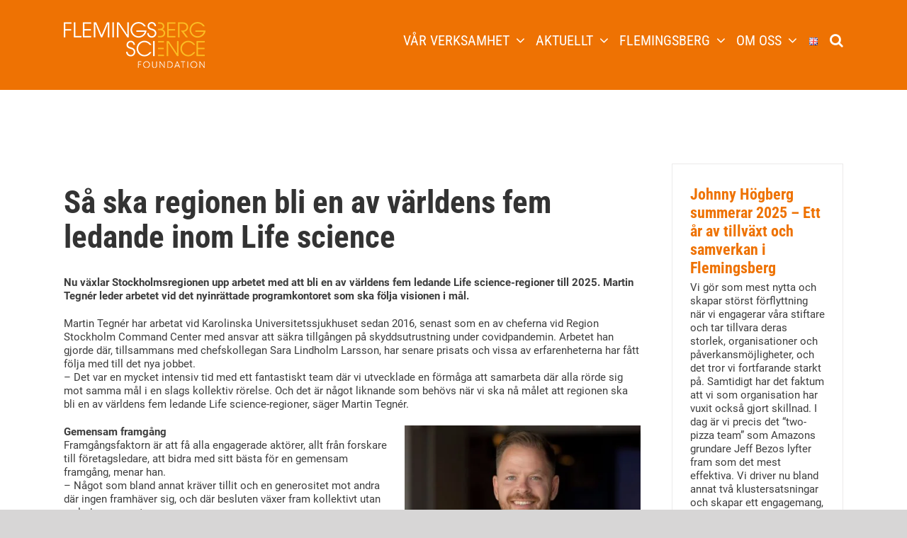

--- FILE ---
content_type: text/html; charset=UTF-8
request_url: https://flemingsbergscience.se/sv/2022/12/07/sa-ska-regionen-bli-en-av-varldens-fem-ledande-inom-life-science/
body_size: 42499
content:
<!DOCTYPE html><html class="avada-html-layout-wide avada-html-header-position-top avada-is-100-percent-template" lang="sv-SE" prefix="og: http://ogp.me/ns# fb: http://ogp.me/ns/fb#"><head><script data-no-optimize="1">var litespeed_docref=sessionStorage.getItem("litespeed_docref");litespeed_docref&&(Object.defineProperty(document,"referrer",{get:function(){return litespeed_docref}}),sessionStorage.removeItem("litespeed_docref"));</script> <meta http-equiv="X-UA-Compatible" content="IE=edge" /><meta http-equiv="Content-Type" content="text/html; charset=utf-8"/><meta name="viewport" content="width=device-width, initial-scale=1" /><title>Så ska regionen bli en av världens fem ledande inom Life science &#8211; Flemingsberg Science</title><meta name='robots' content='max-image-preview:large' /><link rel="alternate" href="https://flemingsbergscience.se/sv/2022/12/07/sa-ska-regionen-bli-en-av-varldens-fem-ledande-inom-life-science/" hreflang="sv" /><link rel="alternate" href="https://flemingsbergscience.se/en/2022/12/07/how-the-stockholm-region-will-become-one-of-the-worlds-top-five-life-science-centres/" hreflang="en" /><link rel='dns-prefetch' href='//js-eu1.hs-scripts.com' /><link rel="alternate" type="application/rss+xml" title="Flemingsberg Science &raquo; Webbflöde" href="https://flemingsbergscience.se/sv/feed/" /><link rel="alternate" type="application/rss+xml" title="Flemingsberg Science &raquo; Kommentarsflöde" href="https://flemingsbergscience.se/sv/comments/feed/" /><link rel="alternate" type="text/calendar" title="Flemingsberg Science &raquo; iCal-flöde" href="https://flemingsbergscience.se/sv/events/?ical=1" /><link rel="shortcut icon" href="https://flemingsbergscience.se/wp-content/uploads/2021/01/fs64_2.png" type="image/x-icon" /><link rel="apple-touch-icon" sizes="180x180" href="https://flemingsbergscience.se/wp-content/uploads/2021/01/fs180_2.png"><link rel="icon" sizes="192x192" href="https://flemingsbergscience.se/wp-content/uploads/2021/01/fs120_2.png"><meta name="msapplication-TileImage" content="https://flemingsbergscience.se/wp-content/uploads/2021/01/fs152_2.png"><link rel="alternate" type="application/rss+xml" title="Flemingsberg Science &raquo; Kommentarsflöde för Så ska regionen bli en av världens fem ledande inom Life science" href="https://flemingsbergscience.se/sv/2022/12/07/sa-ska-regionen-bli-en-av-varldens-fem-ledande-inom-life-science/feed/" /><meta name="description" content="Så ska regionen bli en av världens fem ledande inom Life science Nu växlar Stockholmsregionen upp arbetet med att bli en av världens fem ledande Life science-regioner till 2025. Martin Tegnér leder arbetet vid det nyinrättade programkontoret som ska följa visionen i mål.Martin Tegnér har arbetat vid Karolinska Universitetssjukhuset sedan 2016, senast som en av"/><meta property="og:locale" content="sv_SE"/><meta property="og:type" content="article"/><meta property="og:site_name" content="Flemingsberg Science"/><meta property="og:title" content="  Så ska regionen bli en av världens fem ledande inom Life science"/><meta property="og:description" content="Så ska regionen bli en av världens fem ledande inom Life science Nu växlar Stockholmsregionen upp arbetet med att bli en av världens fem ledande Life science-regioner till 2025. Martin Tegnér leder arbetet vid det nyinrättade programkontoret som ska följa visionen i mål.Martin Tegnér har arbetat vid Karolinska Universitetssjukhuset sedan 2016, senast som en av"/><meta property="og:url" content="https://flemingsbergscience.se/sv/2022/12/07/sa-ska-regionen-bli-en-av-varldens-fem-ledande-inom-life-science/"/><meta property="article:published_time" content="2022-12-07T09:40:19+01:00"/><meta property="article:modified_time" content="2022-12-07T10:23:19+01:00"/><meta name="author" content="MosebackeProvins"/><meta property="og:image" content="https://flemingsbergscience.se/wp-content/uploads/2022/12/Martin-Tegner_puff.jpg"/><meta property="og:image:width" content="600"/><meta property="og:image:height" content="360"/><meta property="og:image:type" content="image/jpeg"/><link rel="preload" href="https://flemingsbergscience.se/wp-content/plugins/stachethemes_event_calendar/assets/css/fonts/css/all.min.css" as="style" onload="this.rel='stylesheet';" media="all"><style id="litespeed-ccss">body:after{content:url(/wp-content/plugins/instagram-feed-pro/img/sbi-sprite.png);display:none}:root{--tec-color-text-primary:#141827;--tec-featured-event-bg:#0ea0d7;--tec-twentynineteen-font--body:"NonBreakingSpaceOverride","Hoefler Text","Baskerville Old Face",Garamond,"Times New Roman",serif;--tec-twentynineteen-font--heading:-apple-system,BlinkMacSystemFont,"Segoe UI","Roboto","Oxygen","Ubuntu","Cantarell","Fira Sans","Droid Sans","Helvetica Neue",sans-serif;--tec-twentynineteen-font--code:Menlo,monaco,Consolas,Lucida Console,monospace;--tec-twentynineteen-font--pre:"Courier 10 Pitch",Courier,monospace}.clearfix{zoom:1}.clearfix:after,.clearfix:before{content:"";display:table}.clearfix:after{clear:both}.screen-reader-text{clip:rect(1px,1px,1px,1px);height:1px;overflow:hidden;position:absolute!important;width:1px;word-wrap:normal!important}:root{--tec-button-light-color:#009ff1;--tec-button-dark-color:#0080db}:root{--tec-border-radius-default:4px;--tec-border-width-week-event:2px;--tec-box-shadow-default:0 2px 5px 0 var(--tec-color-box-shadow);--tec-box-shadow-tooltip:0 2px 12px 0 var(--tec-color-box-shadow);--tec-box-shadow-card:0 1px 6px 2px var(--tec-color-box-shadow);--tec-box-shadow-multiday:16px 6px 6px -2px var(--tec-color-box-shadow-secondary);--tec-form-color-background:var(--tec-color-background);--tec-form-color-border-default:var(--tec-color-text-primary);--tec-form-color-border-active:var(--tec-color-accent-secondary);--tec-form-color-border-secondary:var(--tec-color-border-tertiary);--tec-form-color-accent-primary:var(--tec-color-accent-primary);--tec-form-box-shadow-default:var(--tec-box-shadow-default);--tec-opacity-background:.07;--tec-opacity-select-highlighted:.3;--tec-opacity-icon-hover:.8;--tec-opacity-icon-active:.9;--tec-opacity-default:1;--tec-font-family-sans-serif:"Helvetica Neue",Helvetica,-apple-system,BlinkMacSystemFont,Roboto,Arial,sans-serif;--tec-font-weight-regular:400;--tec-font-weight-bold:700;--tec-font-size-0:11px;--tec-font-size-1:12px;--tec-font-size-2:14px;--tec-font-size-3:16px;--tec-font-size-4:18px;--tec-font-size-5:20px;--tec-font-size-6:22px;--tec-font-size-7:24px;--tec-font-size-8:28px;--tec-font-size-9:32px;--tec-font-size-10:42px;--tec-line-height-0:1.38;--tec-line-height-1:1.42;--tec-line-height-2:1.5;--tec-line-height-3:1.62}.clearfix{zoom:1}input::-webkit-input-placeholder{color:#999}.end-of-year-sale-promo__content{grid-area:b;padding-top:8px;text-align:center}.black-friday-promo__content{grid-area:b;padding-top:8px;text-align:center}:root{--tec-grid-gutter:48px;--tec-grid-gutter-negative:calc(var(--tec-grid-gutter)*-1);--tec-grid-gutter-half:calc(var(--tec-grid-gutter)/2);--tec-grid-gutter-half-negative:calc(var(--tec-grid-gutter-half)*-1);--tec-grid-gutter-small:42px;--tec-grid-gutter-small-negative:calc(var(--tec-grid-gutter-small)*-1);--tec-grid-gutter-small-half:calc(var(--tec-grid-gutter-small)/2);--tec-grid-gutter-small-half-negative:calc(var(--tec-grid-gutter-small-half)*-1);--tec-grid-gutter-page:42px;--tec-grid-gutter-page-small:19.5px;--tec-grid-width-default:1176px;--tec-grid-width-min:320px;--tec-grid-width:calc(var(--tec-grid-width-default) + var(--tec-grid-gutter-page)*2);--tec-grid-width-1-of-2:50%;--tec-grid-width-1-of-3:33.333%;--tec-grid-width-1-of-4:25%;--tec-grid-width-1-of-5:20%;--tec-grid-width-1-of-7:14.285%;--tec-grid-width-1-of-8:12.5%;--tec-grid-width-1-of-9:11.111%;--tec-spacer-0:4px;--tec-spacer-1:8px;--tec-spacer-2:12px;--tec-spacer-3:16px;--tec-spacer-4:20px;--tec-spacer-5:24px;--tec-spacer-6:28px;--tec-spacer-7:32px;--tec-spacer-8:40px;--tec-spacer-9:48px;--tec-spacer-10:56px;--tec-spacer-11:64px;--tec-spacer-12:80px;--tec-spacer-13:96px;--tec-spacer-14:160px;--tec-z-index-spinner-container:100;--tec-z-index-views-selector:30;--tec-z-index-dropdown:30;--tec-z-index-events-bar-button:20;--tec-z-index-search:10;--tec-z-index-filters:9;--tec-z-index-scroller:7;--tec-z-index-week-event-hover:5;--tec-z-index-map-event-hover:5;--tec-z-index-map-event-hover-actions:6;--tec-z-index-multiday-event:5;--tec-z-index-multiday-event-bar:2;--tec-color-text-primary:#141827;--tec-color-text-primary-light:rgba(20,24,39,.62);--tec-color-text-secondary:#5d5d5d;--tec-color-text-disabled:#d5d5d5;--tec-color-text-events-title:var(--tec-color-text-primary);--tec-color-text-event-title:var(--tec-color-text-events-title);--tec-color-text-event-date:var(--tec-color-text-primary);--tec-color-text-secondary-event-date:var(--tec-color-text-secondary);--tec-color-icon-primary:#5d5d5d;--tec-color-icon-primary-alt:#757575;--tec-color-icon-secondary:#bababa;--tec-color-icon-active:#141827;--tec-color-icon-disabled:#d5d5d5;--tec-color-icon-focus:#334aff;--tec-color-icon-error:#da394d;--tec-color-event-icon:#141827;--tec-color-event-icon-hover:#334aff;--tec-color-accent-primary:#334aff;--tec-color-accent-primary-hover:rgba(51,74,255,.8);--tec-color-accent-primary-active:rgba(51,74,255,.9);--tec-color-accent-primary-background:rgba(51,74,255,.07);--tec-color-accent-secondary:#141827;--tec-color-accent-secondary-hover:rgba(20,24,39,.8);--tec-color-accent-secondary-active:rgba(20,24,39,.9);--tec-color-accent-secondary-background:rgba(20,24,39,.07);--tec-color-button-primary:var(--tec-color-accent-primary);--tec-color-button-primary-hover:var(--tec-color-accent-primary-hover);--tec-color-button-primary-active:var(--tec-color-accent-primary-active);--tec-color-button-primary-background:var(--tec-color-accent-primary-background);--tec-color-button-secondary:var(--tec-color-accent-secondary);--tec-color-button-secondary-hover:var(--tec-color-accent-secondary-hover);--tec-color-button-secondary-active:var(--tec-color-accent-secondary-active);--tec-color-button-secondary-background:var(--tec-color-accent-secondary-background);--tec-color-link-primary:var(--tec-color-text-primary);--tec-color-link-accent:var(--tec-color-accent-primary);--tec-color-link-accent-hover:rgba(51,74,255,.8);--tec-color-border-default:#d5d5d5;--tec-color-border-secondary:#e4e4e4;--tec-color-border-tertiary:#7d7d7d;--tec-color-border-hover:#5d5d5d;--tec-color-border-active:#141827;--tec-color-background:#fff;--tec-color-background-events:transparent;--tec-color-background-transparent:hsla(0,0%,100%,.6);--tec-color-background-secondary:#f7f6f6;--tec-color-background-messages:rgba(20,24,39,.07);--tec-color-background-secondary-hover:#f0eeee;--tec-color-background-error:rgba(218,57,77,.08);--tec-color-box-shadow:rgba(0,0,0,.14);--tec-color-box-shadow-secondary:rgba(0,0,0,.1);--tec-color-scroll-track:rgba(0,0,0,.25);--tec-color-scroll-bar:rgba(0,0,0,.5);--tec-color-background-primary-multiday:rgba(51,74,255,.24);--tec-color-background-primary-multiday-hover:rgba(51,74,255,.34);--tec-color-background-secondary-multiday:rgba(20,24,39,.24);--tec-color-background-secondary-multiday-hover:rgba(20,24,39,.34);--tec-color-accent-primary-week-event:rgba(51,74,255,.1);--tec-color-accent-primary-week-event-hover:rgba(51,74,255,.2);--tec-color-accent-primary-week-event-featured:rgba(51,74,255,.04);--tec-color-accent-primary-week-event-featured-hover:rgba(51,74,255,.14);--tec-color-background-secondary-datepicker:var(--tec-color-background-secondary);--tec-color-accent-primary-background-datepicker:var(--tec-color-accent-primary-background)}:root{--tec-error-border-color:#dc3232}:root{--tec-color-text-events-title-day:var(--tec-color-text-events-title);--tec-color-text-events-title-latest-past:var(--tec-color-text-events-title);--tec-color-text-event-title-list:var(--tec-color-text-events-title);--tec-color-text-events-title-month-multiday:var(--tec-color-text-events-title);--tec-color-text-events-title-widget-list:var(--tec-color-text-events-title);--tec-color-text-secondary-event-date-month:var(--tec-color-text-secondary-event-date);--tec-color-text-secondary-event-date-month-mobile:var(--tec-color-text-secondary-event-date-month);--tec-color-text-day-of-week-month:var(--tec-color-text-secondary);--tec-color-day-marker-month:var(--tec-color-text-primary);--tec-color-day-marker-month-hover:var(--tec-color-text-primary-hover);--tec-color-day-marker-month-active:var(--tec-color-text-primary-active);--tec-color-day-marker-current-month:var(--tec-color-day-marker-month);--tec-color-day-marker-current-month-hover:var(--tec-color-day-marker-month-hover);--tec-color-day-marker-current-month-active:var(--tec-color-day-marker-month-active);--tec-color-day-marker-past-month:var(--tec-color-text-primary);--tec-color-day-marker-past-month-hover:var(--tec-color-day-marker-past-month);--tec-color-day-marker-past-month-active:var(--tec-color-day-marker-past-month);--tec-color-text-day-of-week-week:var(--tec-color-text-secondary);--tec-border-radius-month-multiday:9.5px;--tec-color-border-secondary-month-grid:var(--tec-color-border-secondary);--tec-color-border-active-month-grid-hover:var(--tec-color-border-active);--tec-color-background-month-grid:transparent;--tec-color-background-tooltip:var(--tec-color-background);--tec-color-text-events-bar-input:var(--tec-color-text-primary);--tec-color-text-events-bar-input-placeholder:var(--tec-color-text-secondary);--tec-opacity-events-bar-input-placeholder:var(--tec-opacity-default);--tec-color-border-events-bar:var(--tec-color-border-secondary);--tec-color-background-events-bar:var(--tec-color-background);--tec-color-background-view-selector:var(--tec-color-background-events-bar);--tec-color-background-view-selector-tabs:var(--tec-color-background-view-selector);--tec-color-background-view-selector-list-item-hover:var(--tec-color-background-secondary);--tec-color-background-subscribe-list-item-hover:var(--tec-color-background-secondary);--tec-color-text-view-selector-list-item:var(--tec-color-text-primary);--tec-color-text-view-selector-list-item-hover:var(--tec-color-accent-secondary-hover);--tec-color-background-search-container:var(--tec-color-background-events-bar);--tec-color-text-events-bar-submit-button:var(--tec-color-background);--tec-color-text-events-bar-submit-button-active:var(--tec-color-text-events-bar-submit-button);--tec-color-text-events-bar-submit-button-hover:var(--tec-color-text-events-bar-submit-button);--tec-color-background-events-bar-submit-button:var(--tec-color-button-primary);--tec-color-background-events-bar-submit-button-hover:var(--tec-color-button-primary-hover);--tec-color-background-events-bar-submit-button-active:var(--tec-color-button-primary-active);--tec-color-icon-events-bar:var(--tec-color-icon-primary);--tec-color-icon-events-bar-active:var(--tec-color-icon-active);--tec-color-icon-events-bar-hover:var(--tec-color-icon-hover)}:root{--tec-featured-event-bg:#0ea0d7}:root{--tec-grid-gutter:48px;--tec-grid-gutter-negative:calc(var(--tec-grid-gutter)*-1);--tec-grid-gutter-half:calc(var(--tec-grid-gutter)/2);--tec-grid-gutter-half-negative:calc(var(--tec-grid-gutter-half)*-1);--tec-grid-gutter-small:42px;--tec-grid-gutter-small-negative:calc(var(--tec-grid-gutter-small)*-1);--tec-grid-gutter-small-half:calc(var(--tec-grid-gutter-small)/2);--tec-grid-gutter-small-half-negative:calc(var(--tec-grid-gutter-small-half)*-1);--tec-grid-gutter-page:42px;--tec-grid-gutter-page-small:19.5px;--tec-grid-width-default:1176px;--tec-grid-width-min:320px;--tec-grid-width:calc(var(--tec-grid-width-default) + var(--tec-grid-gutter-page)*2);--tec-grid-width-1-of-2:50%;--tec-grid-width-1-of-3:33.333%;--tec-grid-width-1-of-4:25%;--tec-grid-width-1-of-5:20%;--tec-grid-width-1-of-7:14.285%;--tec-grid-width-1-of-8:12.5%;--tec-grid-width-1-of-9:11.111%;--tec-spacer-0:4px;--tec-spacer-1:8px;--tec-spacer-2:12px;--tec-spacer-3:16px;--tec-spacer-4:20px;--tec-spacer-5:24px;--tec-spacer-6:28px;--tec-spacer-7:32px;--tec-spacer-8:40px;--tec-spacer-9:48px;--tec-spacer-10:56px;--tec-spacer-11:64px;--tec-spacer-12:80px;--tec-spacer-13:96px;--tec-spacer-14:160px;--tec-z-index-spinner-container:100;--tec-z-index-views-selector:30;--tec-z-index-dropdown:30;--tec-z-index-events-bar-button:20;--tec-z-index-search:10;--tec-z-index-filters:9;--tec-z-index-scroller:7;--tec-z-index-week-event-hover:5;--tec-z-index-map-event-hover:5;--tec-z-index-map-event-hover-actions:6;--tec-z-index-multiday-event:5;--tec-z-index-multiday-event-bar:2;--tec-color-text-primary:#141827;--tec-color-text-primary-light:rgba(20,24,39,.62);--tec-color-text-secondary:#5d5d5d;--tec-color-text-disabled:#d5d5d5;--tec-color-text-events-title:var(--tec-color-text-primary);--tec-color-text-event-title:var(--tec-color-text-events-title);--tec-color-text-event-date:var(--tec-color-text-primary);--tec-color-text-secondary-event-date:var(--tec-color-text-secondary);--tec-color-icon-primary:#5d5d5d;--tec-color-icon-primary-alt:#757575;--tec-color-icon-secondary:#bababa;--tec-color-icon-active:#141827;--tec-color-icon-disabled:#d5d5d5;--tec-color-icon-focus:#334aff;--tec-color-icon-error:#da394d;--tec-color-event-icon:#141827;--tec-color-event-icon-hover:#334aff;--tec-color-accent-primary:#334aff;--tec-color-accent-primary-hover:rgba(51,74,255,.8);--tec-color-accent-primary-active:rgba(51,74,255,.9);--tec-color-accent-primary-background:rgba(51,74,255,.07);--tec-color-accent-secondary:#141827;--tec-color-accent-secondary-hover:rgba(20,24,39,.8);--tec-color-accent-secondary-active:rgba(20,24,39,.9);--tec-color-accent-secondary-background:rgba(20,24,39,.07);--tec-color-button-primary:var(--tec-color-accent-primary);--tec-color-button-primary-hover:var(--tec-color-accent-primary-hover);--tec-color-button-primary-active:var(--tec-color-accent-primary-active);--tec-color-button-primary-background:var(--tec-color-accent-primary-background);--tec-color-button-secondary:var(--tec-color-accent-secondary);--tec-color-button-secondary-hover:var(--tec-color-accent-secondary-hover);--tec-color-button-secondary-active:var(--tec-color-accent-secondary-active);--tec-color-button-secondary-background:var(--tec-color-accent-secondary-background);--tec-color-link-primary:var(--tec-color-text-primary);--tec-color-link-accent:var(--tec-color-accent-primary);--tec-color-link-accent-hover:rgba(51,74,255,.8);--tec-color-border-default:#d5d5d5;--tec-color-border-secondary:#e4e4e4;--tec-color-border-tertiary:#7d7d7d;--tec-color-border-hover:#5d5d5d;--tec-color-border-active:#141827;--tec-color-background:#fff;--tec-color-background-events:transparent;--tec-color-background-transparent:hsla(0,0%,100%,.6);--tec-color-background-secondary:#f7f6f6;--tec-color-background-messages:rgba(20,24,39,.07);--tec-color-background-secondary-hover:#f0eeee;--tec-color-background-error:rgba(218,57,77,.08);--tec-color-box-shadow:rgba(0,0,0,.14);--tec-color-box-shadow-secondary:rgba(0,0,0,.1);--tec-color-scroll-track:rgba(0,0,0,.25);--tec-color-scroll-bar:rgba(0,0,0,.5);--tec-color-background-primary-multiday:rgba(51,74,255,.24);--tec-color-background-primary-multiday-hover:rgba(51,74,255,.34);--tec-color-background-secondary-multiday:rgba(20,24,39,.24);--tec-color-background-secondary-multiday-hover:rgba(20,24,39,.34);--tec-color-accent-primary-week-event:rgba(51,74,255,.1);--tec-color-accent-primary-week-event-hover:rgba(51,74,255,.2);--tec-color-accent-primary-week-event-featured:rgba(51,74,255,.04);--tec-color-accent-primary-week-event-featured-hover:rgba(51,74,255,.14);--tec-color-background-secondary-datepicker:var(--tec-color-background-secondary);--tec-color-accent-primary-background-datepicker:var(--tec-color-accent-primary-background)}:root{--tec-grid-gutter:48px;--tec-grid-gutter-negative:calc(var(--tec-grid-gutter)*-1);--tec-grid-gutter-half:calc(var(--tec-grid-gutter)/2);--tec-grid-gutter-half-negative:calc(var(--tec-grid-gutter-half)*-1);--tec-grid-gutter-small:42px;--tec-grid-gutter-small-negative:calc(var(--tec-grid-gutter-small)*-1);--tec-grid-gutter-small-half:calc(var(--tec-grid-gutter-small)/2);--tec-grid-gutter-small-half-negative:calc(var(--tec-grid-gutter-small-half)*-1);--tec-grid-gutter-page:42px;--tec-grid-gutter-page-small:19.5px;--tec-grid-width-default:1176px;--tec-grid-width-min:320px;--tec-grid-width:calc(var(--tec-grid-width-default) + var(--tec-grid-gutter-page)*2);--tec-grid-width-1-of-2:50%;--tec-grid-width-1-of-3:33.333%;--tec-grid-width-1-of-4:25%;--tec-grid-width-1-of-5:20%;--tec-grid-width-1-of-7:14.285%;--tec-grid-width-1-of-8:12.5%;--tec-grid-width-1-of-9:11.111%;--tec-spacer-0:4px;--tec-spacer-1:8px;--tec-spacer-2:12px;--tec-spacer-3:16px;--tec-spacer-4:20px;--tec-spacer-5:24px;--tec-spacer-6:28px;--tec-spacer-7:32px;--tec-spacer-8:40px;--tec-spacer-9:48px;--tec-spacer-10:56px;--tec-spacer-11:64px;--tec-spacer-12:80px;--tec-spacer-13:96px;--tec-spacer-14:160px;--tec-z-index-spinner-container:100;--tec-z-index-views-selector:30;--tec-z-index-dropdown:30;--tec-z-index-events-bar-button:20;--tec-z-index-search:10;--tec-z-index-filters:9;--tec-z-index-scroller:7;--tec-z-index-week-event-hover:5;--tec-z-index-map-event-hover:5;--tec-z-index-map-event-hover-actions:6;--tec-z-index-multiday-event:5;--tec-z-index-multiday-event-bar:2;--tec-color-text-primary:#141827;--tec-color-text-primary-light:rgba(20,24,39,.62);--tec-color-text-secondary:#5d5d5d;--tec-color-text-disabled:#d5d5d5;--tec-color-text-events-title:var(--tec-color-text-primary);--tec-color-text-event-title:var(--tec-color-text-events-title);--tec-color-text-event-date:var(--tec-color-text-primary);--tec-color-text-secondary-event-date:var(--tec-color-text-secondary);--tec-color-icon-primary:#5d5d5d;--tec-color-icon-primary-alt:#757575;--tec-color-icon-secondary:#bababa;--tec-color-icon-active:#141827;--tec-color-icon-disabled:#d5d5d5;--tec-color-icon-focus:#334aff;--tec-color-icon-error:#da394d;--tec-color-event-icon:#141827;--tec-color-event-icon-hover:#334aff;--tec-color-accent-primary:#334aff;--tec-color-accent-primary-hover:rgba(51,74,255,.8);--tec-color-accent-primary-active:rgba(51,74,255,.9);--tec-color-accent-primary-background:rgba(51,74,255,.07);--tec-color-accent-secondary:#141827;--tec-color-accent-secondary-hover:rgba(20,24,39,.8);--tec-color-accent-secondary-active:rgba(20,24,39,.9);--tec-color-accent-secondary-background:rgba(20,24,39,.07);--tec-color-button-primary:var(--tec-color-accent-primary);--tec-color-button-primary-hover:var(--tec-color-accent-primary-hover);--tec-color-button-primary-active:var(--tec-color-accent-primary-active);--tec-color-button-primary-background:var(--tec-color-accent-primary-background);--tec-color-button-secondary:var(--tec-color-accent-secondary);--tec-color-button-secondary-hover:var(--tec-color-accent-secondary-hover);--tec-color-button-secondary-active:var(--tec-color-accent-secondary-active);--tec-color-button-secondary-background:var(--tec-color-accent-secondary-background);--tec-color-link-primary:var(--tec-color-text-primary);--tec-color-link-accent:var(--tec-color-accent-primary);--tec-color-link-accent-hover:rgba(51,74,255,.8);--tec-color-border-default:#d5d5d5;--tec-color-border-secondary:#e4e4e4;--tec-color-border-tertiary:#7d7d7d;--tec-color-border-hover:#5d5d5d;--tec-color-border-active:#141827;--tec-color-background:#fff;--tec-color-background-events:transparent;--tec-color-background-transparent:hsla(0,0%,100%,.6);--tec-color-background-secondary:#f7f6f6;--tec-color-background-messages:rgba(20,24,39,.07);--tec-color-background-secondary-hover:#f0eeee;--tec-color-background-error:rgba(218,57,77,.08);--tec-color-box-shadow:rgba(0,0,0,.14);--tec-color-box-shadow-secondary:rgba(0,0,0,.1);--tec-color-scroll-track:rgba(0,0,0,.25);--tec-color-scroll-bar:rgba(0,0,0,.5);--tec-color-background-primary-multiday:rgba(51,74,255,.24);--tec-color-background-primary-multiday-hover:rgba(51,74,255,.34);--tec-color-background-secondary-multiday:rgba(20,24,39,.24);--tec-color-background-secondary-multiday-hover:rgba(20,24,39,.34);--tec-color-accent-primary-week-event:rgba(51,74,255,.1);--tec-color-accent-primary-week-event-hover:rgba(51,74,255,.2);--tec-color-accent-primary-week-event-featured:rgba(51,74,255,.04);--tec-color-accent-primary-week-event-featured-hover:rgba(51,74,255,.14);--tec-color-background-secondary-datepicker:var(--tec-color-background-secondary);--tec-color-accent-primary-background-datepicker:var(--tec-color-accent-primary-background);--tec-border-radius-default:4px;--tec-border-width-week-event:2px;--tec-box-shadow-default:0 2px 5px 0 var(--tec-color-box-shadow);--tec-box-shadow-tooltip:0 2px 12px 0 var(--tec-color-box-shadow);--tec-box-shadow-card:0 1px 6px 2px var(--tec-color-box-shadow);--tec-box-shadow-multiday:16px 6px 6px -2px var(--tec-color-box-shadow-secondary);--tec-form-color-background:var(--tec-color-background);--tec-form-color-border-default:var(--tec-color-text-primary);--tec-form-color-border-active:var(--tec-color-accent-secondary);--tec-form-color-border-secondary:var(--tec-color-border-tertiary);--tec-form-color-accent-primary:var(--tec-color-accent-primary);--tec-form-box-shadow-default:var(--tec-box-shadow-default);--tec-opacity-background:.07;--tec-opacity-select-highlighted:.3;--tec-opacity-icon-hover:.8;--tec-opacity-icon-active:.9;--tec-opacity-default:1;--tec-font-family-sans-serif:"Helvetica Neue",Helvetica,-apple-system,BlinkMacSystemFont,Roboto,Arial,sans-serif;--tec-font-weight-regular:400;--tec-font-weight-bold:700;--tec-font-size-0:11px;--tec-font-size-1:12px;--tec-font-size-2:14px;--tec-font-size-3:16px;--tec-font-size-4:18px;--tec-font-size-5:20px;--tec-font-size-6:22px;--tec-font-size-7:24px;--tec-font-size-8:28px;--tec-font-size-9:32px;--tec-font-size-10:42px;--tec-line-height-0:1.38;--tec-line-height-1:1.42;--tec-line-height-2:1.5;--tec-line-height-3:1.62}:root{--button_padding:11px 23px}[class*=" awb-icon-"]{font-family:awb-icons!important;speak:never;font-style:normal;font-weight:400;font-variant:normal;text-transform:none;line-height:1;-webkit-font-smoothing:antialiased;-moz-osx-font-smoothing:grayscale}.awb-icon-search:before{content:"\f002"}.awb-icon-bars:before{content:"\f0c9"}*{box-sizing:border-box}input[type=search],input[type=submit]{-webkit-appearance:none;-webkit-border-radius:0}input[type=search]::-webkit-search-decoration{-webkit-appearance:none}body{margin:0;min-width:320px;-webkit-text-size-adjust:100%;overflow-x:hidden;overflow-y:scroll;color:var(--body_typography-color);font-size:var(--body_typography-font-size,16px);font-family:var(--body_typography-font-family,inherit)}#boxed-wrapper{overflow-x:hidden;overflow-x:clip}#wrapper{overflow:visible}img{border-style:none;vertical-align:top;max-width:100%;height:auto}a{text-decoration:none}input{font-family:var(--body_typography-font-family,inherit);vertical-align:middle;color:var(--body_typography-color)}form{margin:0;padding:0;border-style:none}#main{padding:55px 10px 45px;clear:both}#content{width:71.1702128%;float:left;min-height:1px}.post{margin-bottom:65px}.single-post .post{margin-bottom:0}.s{float:none}.fusion-post-content p,.post-content p{margin:0 0 20px}.layout-wide-mode #wrapper{width:100%;max-width:none}#sliders-container{position:relative}.searchform .fusion-search-form-content{display:flex;align-items:center;overflow:hidden;width:100%}.searchform .fusion-search-form-content .fusion-search-field{flex-grow:1}.searchform .fusion-search-form-content .fusion-search-field input{background-color:#fff;border:1px solid #d2d2d2;color:#747474;font-size:13px;padding:8px 15px;height:33px;width:100%;box-sizing:border-box;margin:0;outline:0}.searchform .fusion-search-form-content .fusion-search-button input[type=submit]{background:#000;border:none;border-radius:0;color:#fff;font-size:1em;height:33px;line-height:33px;margin:0;padding:0;width:33px;text-indent:0;font-family:awb-icons;font-weight:400;text-shadow:none;-webkit-font-smoothing:antialiased}.flexslider .slides{margin:0;padding:0;list-style:none;z-index:1000}.flexslider{margin:0;padding:0}.flexslider .slides{overflow:hidden}.flexslider .slides li{display:none;-webkit-backface-visibility:hidden}.flexslider .slides img{width:100%;max-width:100%;display:block}.flexslider .slides:after{content:".";display:block;clear:both;visibility:hidden;line-height:0;height:0}.flexslider .slides{z-index:2}.flexslider{margin:0 0 60px;background-color:transparent;position:relative}.fusion-row{margin:0 auto}.fusion-row:after,.fusion-row:before{content:" ";display:table}.fusion-row:after{clear:both}.screen-reader-text{border:0;clip:rect(1px,1px,1px,1px);clip-path:inset(50%);height:1px;margin:-1px;overflow:hidden;padding:0;position:absolute!important;width:1px;word-wrap:normal!important}.fusion-image-wrapper{overflow:hidden;z-index:1;position:relative}.post-content p{margin-top:0;margin-bottom:20px}.rich-snippet-hidden{display:none}.fusion-page-load-link{display:none}.fusion-disable-outline input{outline:0}.fusion-flexslider.fusion-post-slideshow{overflow:visible}.fusion-blog-archive .entry-title{margin-top:0;margin-bottom:5px}.single-post .fusion-post-slideshow{margin-bottom:30px}.fusion-blog-layout-grid .fusion-post-slideshow{margin-bottom:0;border-bottom:1px solid #eaeaea}.fusion-blog-layout-grid .fusion-post-content-wrapper{padding:30px 25px 20px}.fusion-blog-layout-grid .fusion-post-content-container{margin-top:20px}.fusion-blog-layout-grid .fusion-post-content-container p:last-child{margin-bottom:0}.fusion-blog-layout-grid .fusion-post-grid{margin-bottom:0}.fusion-blog-layout-grid.fusion-no-meta-info .fusion-post-content-container{margin-top:0}.fusion-blog-layout-grid .fusion-post-wrapper:not(.fusion-masonary-is-transparent){border:1px solid #eaeaea;border-bottom-width:3px}.fusion-blog-layout-grid .fusion-post-content,.fusion-blog-layout-grid .post-content{word-wrap:break-word}.fusion-main-menu .lang-item>a img{vertical-align:middle;padding:0 2px}html:not(.avada-html-layout-boxed):not(.avada-html-layout-framed),html:not(.avada-html-layout-boxed):not(.avada-html-layout-framed) body{background-color:var(--bg_color);background-blend-mode:var(--bg-color-overlay)}body{background-image:var(--bg_image);background-repeat:var(--bg_repeat)}#main,.layout-wide-mode #main,.layout-wide-mode #wrapper,body,html{background-color:var(--content_bg_color)}#main{background-image:var(--content_bg_image);background-repeat:var(--content_bg_repeat)}#toTop{background-color:var(--totop_background);border-radius:4px 4px 0 0;bottom:0;height:35px;position:fixed;text-align:center;width:48px;opacity:0;z-index:100000;line-height:1}#toTop:before{line-height:35px;content:"\f106";-webkit-font-smoothing:antialiased;font-family:awb-icons;font-size:22px;color:var(--totop_icon_color)}.to-top-container #toTop{border-radius:var(--totop_border_radius) var(--totop_border_radius) 0 0}.to-top-right #toTop{right:75px}.fusion-header-wrapper{position:relative;z-index:10011}.fusion-header-sticky-height{display:none}.fusion-header{padding-left:30px;padding-right:30px;backface-visibility:hidden}.fusion-mobile-logo{display:none}.fusion-logo{display:block;float:left;max-width:100%}.fusion-logo:after,.fusion-logo:before{content:" ";display:table}.fusion-logo:after{clear:both}.fusion-logo a{display:block;max-width:100%}.fusion-logo img{width:auto}.fusion-main-menu{float:right;position:relative;z-index:200;overflow:hidden}.fusion-main-menu>ul>li{padding-right:45px}.fusion-main-menu>ul>li:last-child{padding-right:0}.fusion-main-menu>ul>li>a{display:flex;align-items:center;line-height:1;-webkit-font-smoothing:subpixel-antialiased}.fusion-main-menu ul{list-style:none;margin:0;padding:0}.fusion-main-menu ul a{display:block;box-sizing:content-box}.fusion-main-menu li{float:left;margin:0;padding:0;position:relative}.fusion-main-menu .fusion-dropdown-menu{overflow:hidden}.fusion-main-menu .sub-menu{position:absolute;left:0;visibility:hidden;opacity:0;z-index:1}.fusion-main-menu .sub-menu ul{top:0}.fusion-main-menu .sub-menu li{float:none;margin:0;padding:0}.fusion-main-menu .sub-menu a{border:0;padding:7px 20px;line-height:19px;text-indent:0;height:auto}.fusion-main-menu .fusion-custom-menu-item-contents{position:absolute;left:auto;right:0;visibility:hidden;opacity:0}.fusion-main-menu .fusion-main-menu-search a{font-family:awb-icons}.fusion-main-menu .fusion-main-menu-search a:after{border-radius:50%;content:"\f002"}.fusion-main-menu .fusion-main-menu-search .fusion-custom-menu-item-contents{display:none;padding:25px;text-align:right;border:1px solid transparent}.fusion-caret{margin-left:9px}.fusion-caret .fusion-dropdown-indicator{vertical-align:middle}.fusion-caret .fusion-dropdown-indicator:before{content:"\f107";font-family:awb-icons;font-style:normal}.sub-menu .fusion-caret{position:absolute;right:15px;margin-left:0}.sub-menu .fusion-caret .fusion-dropdown-indicator:before{content:"\f105"}.fusion-sticky-menu-1 .fusion-sticky-menu{display:none}.fusion-sticky-logo-1.fusion-header-v1 .fusion-sticky-logo{display:none}.fusion-mobile-navigation{display:none}.fusion-mobile-nav-holder{display:none;clear:both;color:#333}.fusion-mobile-menu-design-modern .fusion-header>.fusion-row{position:relative}.fusion-mobile-menu-icons{display:none;position:relative;top:0;right:0;vertical-align:middle;text-align:right}.fusion-mobile-menu-icons a{float:right;font-size:21px;margin-left:20px}.fusion-mobile-menu-search{display:none;margin-top:15px}body:not(.fusion-header-layout-v6) .fusion-header{-webkit-transform:translate3d(0,0,0);-moz-transform:none}body:not(.fusion-header-layout-v6).fusion-top-header .fusion-main-menu>ul>li>a.fusion-bar-highlight{box-sizing:border-box}.fusion-top-header.menu-text-align-center .fusion-main-menu>ul>li>a{justify-content:center}.fusion-body .fusion-main-menu .fusion-main-menu-icon{border-color:transparent}.avada-menu-highlight-style-bar .fusion-main-menu .sub-menu ul{top:-3px}.fusion-header-wrapper .fusion-row{padding-left:var(--header_padding-left);padding-right:var(--header_padding-right)}.fusion-header .fusion-row{padding-top:var(--header_padding-top);padding-bottom:var(--header_padding-bottom)}.fusion-top-header .fusion-header{background-color:var(--header_bg_color)}.fusion-header-wrapper .fusion-row{max-width:var(--site_width)}html:not(.avada-has-site-width-percent) #main{padding-left:30px;padding-right:30px}.fusion-header .fusion-logo{margin:var(--logo_margin-top) var(--logo_margin-right) var(--logo_margin-bottom) var(--logo_margin-left)}.fusion-main-menu>ul>li{padding-right:var(--nav_padding)}.fusion-main-menu>ul>li>a{border-color:transparent}.fusion-main-menu .sub-menu{font-family:var(--body_typography-font-family);font-weight:var(--body_typography-font-weight);width:var(--dropdown_menu_width);background-color:var(--menu_sub_bg_color)}.fusion-main-menu .sub-menu ul{left:var(--dropdown_menu_width)}.fusion-main-menu .sub-menu li a{font-family:var(--body_typography-font-family);font-weight:var(--body_typography-font-weight);padding-top:var(--mainmenu_dropdown_vertical_padding);padding-bottom:var(--mainmenu_dropdown_vertical_padding);color:var(--menu_sub_color);font-size:var(--nav_dropdown_font_size)}.fusion-main-menu .fusion-custom-menu-item-contents{font-family:var(--body_typography-font-family);font-weight:var(--body_typography-font-weight)}.fusion-main-menu .fusion-main-menu-search .fusion-custom-menu-item-contents{background-color:var(--menu_sub_bg_color);border-color:var(--menu_sub_sep_color)}.fusion-main-menu .fusion-main-menu-icon:after{color:var(--nav_typography-color)}.fusion-main-menu .fusion-dropdown-menu .sub-menu li a{font-family:var(--body_typography-font-family);font-weight:var(--body_typography-font-weight);padding-top:var(--mainmenu_dropdown_vertical_padding);padding-bottom:var(--mainmenu_dropdown_vertical_padding);border-bottom-color:var(--menu_sub_sep_color);color:var(--menu_sub_color);font-size:var(--nav_dropdown_font_size)}body:not(.fusion-header-layout-v6) .fusion-main-menu>ul>li>a{height:var(--nav_height)}.avada-menu-highlight-style-bar .fusion-main-menu .sub-menu{border-top:var(--dropdown_menu_top_border_size) solid var(--menu_hover_first_color)}.avada-menu-highlight-style-bar .fusion-main-menu .sub-menu ul{top:calc((var(--dropdown_menu_top_border_size))*-1)}.avada-menu-highlight-style-bar:not(.fusion-header-layout-v6) .fusion-main-menu>ul>li>a{border-top-width:var(--nav_highlight_border);border-top-style:solid}.avada-has-megamenu-shadow .fusion-main-menu .sub-menu{box-shadow:1px 1px 30px rgba(0,0,0,.06)}.sub-menu .fusion-caret{top:var(--mainmenu_dropdown_vertical_padding)}.avada-has-mainmenu-dropdown-divider .fusion-main-menu .fusion-dropdown-menu .sub-menu li a{border-bottom-width:1px;border-bottom-style:solid}.fusion-main-menu>ul>li>a{font-family:var(--nav_typography-font-family);font-weight:var(--nav_typography-font-weight);font-size:var(--nav_typography-font-size);letter-spacing:var(--nav_typography-letter-spacing);text-transform:var(--nav_typography-text-transform);font-style:var(--nav_typography-font-style,normal)}.fusion-main-menu>ul>li>a{color:var(--nav_typography-color)}.fusion-mobile-menu-icons{margin-top:var(--mobile_menu_icons_top_margin)}.fusion-mobile-menu-icons a{color:var(--mobile_menu_toggle_color)}.fusion-mobile-menu-icons a:after,.fusion-mobile-menu-icons a:before{color:var(--mobile_menu_toggle_color)}.searchform .fusion-search-form-content .fusion-search-button input[type=submit],.searchform .fusion-search-form-content .fusion-search-field input,input.s{height:var(--form_input_height);padding-top:0;padding-bottom:0}.searchform .fusion-search-form-content .fusion-search-button input[type=submit]{width:var(--form_input_height)}.searchform .fusion-search-form-content .fusion-search-button input[type=submit]{line-height:var(--form_input_height)}.fusion-main-menu .fusion-main-menu-search .fusion-custom-menu-item-contents{width:var(--form_input_height-main-menu-search-width)}input.s{background-color:var(--form_bg_color);font-size:var(--form_text_size);color:var(--form_text_color)}.searchform .fusion-search-form-content .fusion-search-field input{background-color:var(--form_bg_color);font-size:var(--form_text_size)}.searchform .fusion-search-form-content .fusion-search-field input{color:var(--form_text_color)}.searchform .s::-moz-placeholder,input.s::-moz-placeholder,input::-moz-placeholder{color:var(--form_text_color)}.searchform .s::-webkit-input-placeholder,input.s::-webkit-input-placeholder,input::-webkit-input-placeholder{color:var(--form_text_color)}.searchform .fusion-search-form-content .fusion-search-field input,input.s{border-width:var(--form_border_width-top) var(--form_border_width-right) var(--form_border_width-bottom) var(--form_border_width-left);border-color:var(--form_border_color);border-radius:var(--form_border_radius)}.fusion-search-form-classic .searchform:not(.fusion-search-form-clean) .fusion-search-form-content{border-radius:var(--form_border_radius);border-width:var(--form_border_width-top) var(--form_border_width-right) var(--form_border_width-bottom) var(--form_border_width-left)}.fusion-blog-layout-grid .post .fusion-post-wrapper{background-color:var(--timeline_bg_color)}.fusion-blog-layout-grid .post .flexslider,.fusion-blog-layout-grid .post .fusion-post-wrapper{border-color:var(--timeline_color)}:root{--adminbar-height:0px}#main .fusion-row,.fusion-footer-widget-area .fusion-row{max-width:var(--site_width)}html:not(.avada-has-site-width-percent) #main{padding-left:30px;padding-right:30px}html:not(.avada-has-site-width-percent) #main.width-100{padding-left:var(--hundredp_padding-fallback_to_zero);padding-right:var(--hundredp_padding-fallback_to_zero)}.width-100 .fusion-fullwidth,.width-100 .nonhundred-percent-fullwidth{margin-left:var(--hundredp_padding-hundred_percent_negative_margin);margin-right:var(--hundredp_padding-hundred_percent_negative_margin)}#main{padding-left:30px;padding-right:30px;padding-top:var(--main_padding-top);padding-bottom:var(--main_padding-bottom)}#main.width-100{padding-left:var(--hundredp_padding-fallback_to_zero);padding-right:var(--hundredp_padding-fallback_to_zero)}html.avada-is-100-percent-template #main{padding-left:0;padding-right:0}html.avada-is-100-percent-template #main.width-100{padding-left:var(--hundredp_padding-fallback_to_zero);padding-right:var(--hundredp_padding-fallback_to_zero)}.layout-wide-mode #wrapper{width:100%;max-width:none}.fusion-main-menu .sub-menu,.fusion-main-menu .sub-menu li a,body{font-family:var(--body_typography-font-family);font-weight:var(--body_typography-font-weight);letter-spacing:var(--body_typography-letter-spacing);font-style:var(--body_typography-font-style,normal)}body{font-size:var(--body_typography-font-size)}.fusion-main-menu .sub-menu,.fusion-main-menu .sub-menu li a,body{line-height:var(--body_typography-line-height)}.fusion-main-menu .fusion-custom-menu-item-contents,.post .post-content,body{color:var(--body_typography-color)}#main .post h2 a,body a,body a:after,body a:before{color:var(--link_color)}.post-content h1,h1{font-family:var(--h1_typography-font-family);font-weight:var(--h1_typography-font-weight);line-height:var(--h1_typography-line-height);letter-spacing:var(--h1_typography-letter-spacing);text-transform:var(--h1_typography-text-transform);font-style:var(--h1_typography-font-style,normal)}.post-content h1,h1{font-size:var(--h1_typography-font-size)}.post-content h1,h1{color:var(--h1_typography-color)}h1{margin-top:var(--h1_typography-margin-top);margin-bottom:var(--h1_typography-margin-bottom)}.post h2,.post-content h2,h2{font-family:var(--h2_typography-font-family);font-weight:var(--h2_typography-font-weight);line-height:var(--h2_typography-line-height);letter-spacing:var(--h2_typography-letter-spacing);text-transform:var(--h2_typography-text-transform);font-style:var(--h2_typography-font-style,normal)}.post h2,.post-content h2,h2,h2.entry-title{font-size:var(--h2_typography-font-size)}.fusion-post-content h2,h2{color:var(--h2_typography-color)}h2{margin-top:var(--h2_typography-margin-top);margin-bottom:var(--h2_typography-margin-bottom)}.post-content h4,h4{font-family:var(--h4_typography-font-family);font-weight:var(--h4_typography-font-weight);line-height:var(--h4_typography-line-height);letter-spacing:var(--h4_typography-letter-spacing);text-transform:var(--h4_typography-text-transform);font-style:var(--h4_typography-font-style,normal)}h4{line-height:var(--h4_typography-line-height)}.post-content h4,h4{font-size:var(--h4_typography-font-size)}.post-content h4,h4{color:var(--h4_typography-color)}h4{margin-top:var(--h4_typography-margin-top);margin-bottom:var(--h4_typography-margin-bottom)}#wrapper #main .fusion-post-content>.blog-shortcode-post-title{font-family:var(--post_title_typography-font-family);font-weight:var(--post_title_typography-font-weight);line-height:var(--post_title_typography-line-height);letter-spacing:var(--post_title_typography-letter-spacing);text-transform:var(--post_title_typography-text-transform);font-style:var(--post_title_typography-font-style,normal)}#wrapper #main .fusion-post-content>.blog-shortcode-post-title{font-size:var(--post_title_typography-font-size)}#wrapper #main .fusion-post-content>.blog-shortcode-post-title{color:var(--post_title_typography-color)}.fusion-search-form-classic .searchform:not(.fusion-search-form-clean) .fusion-search-form-content .fusion-search-field input{border-right:none;border-top-right-radius:0;border-bottom-right-radius:0}:root{--awb-color1:rgba(255,255,255,1);--awb-color1-h:0;--awb-color1-s:0%;--awb-color1-l:100%;--awb-color1-a:100%;--awb-color2:rgba(246,246,246,1);--awb-color2-h:0;--awb-color2-s:0%;--awb-color2-l:96%;--awb-color2-a:100%;--awb-color3:rgba(235,234,234,1);--awb-color3-h:0;--awb-color3-s:2%;--awb-color3-l:92%;--awb-color3-a:100%;--awb-color4:rgba(224,222,222,1);--awb-color4-h:0;--awb-color4-s:3%;--awb-color4-l:87%;--awb-color4-a:100%;--awb-color5:rgba(160,206,78,1);--awb-color5-h:82;--awb-color5-s:57%;--awb-color5-l:56%;--awb-color5-a:100%;--awb-color6:rgba(238,114,3,1);--awb-color6-h:28;--awb-color6-s:98%;--awb-color6-l:47%;--awb-color6-a:100%;--awb-color7:rgba(116,116,116,1);--awb-color7-h:0;--awb-color7-s:0%;--awb-color7-l:45%;--awb-color7-a:100%;--awb-color8:rgba(51,51,51,1);--awb-color8-h:0;--awb-color8-s:0%;--awb-color8-l:20%;--awb-color8-a:100%;--awb-custom10:rgba(0,0,0,1);--awb-custom10-h:0;--awb-custom10-s:0%;--awb-custom10-l:0%;--awb-custom10-a:100%;--awb-custom11:rgba(219,81,2,1);--awb-custom11-h:22;--awb-custom11-s:98%;--awb-custom11-l:43%;--awb-custom11-a:100%;--awb-custom12:rgba(232,232,232,1);--awb-custom12-h:0;--awb-custom12-s:0%;--awb-custom12-l:91%;--awb-custom12-a:100%;--awb-custom13:rgba(229,229,229,1);--awb-custom13-h:0;--awb-custom13-s:0%;--awb-custom13-l:90%;--awb-custom13-a:100%;--awb-custom14:rgba(221,221,221,1);--awb-custom14-h:0;--awb-custom14-s:0%;--awb-custom14-l:87%;--awb-custom14-a:100%;--awb-custom15:rgba(190,189,189,1);--awb-custom15-h:0;--awb-custom15-s:1%;--awb-custom15-l:74%;--awb-custom15-a:100%;--awb-custom16:rgba(235,234,234,.8);--awb-custom16-h:0;--awb-custom16-s:2%;--awb-custom16-l:92%;--awb-custom16-a:80%;--awb-typography1-font-family:Inter,Arial,Helvetica,sans-serif;--awb-typography1-font-size:46px;--awb-typography1-font-weight:600;--awb-typography1-font-style:normal;--awb-typography1-line-height:1.2;--awb-typography1-letter-spacing:-.015em;--awb-typography1-text-transform:none;--awb-typography2-font-family:Inter,Arial,Helvetica,sans-serif;--awb-typography2-font-size:24px;--awb-typography2-font-weight:600;--awb-typography2-font-style:normal;--awb-typography2-line-height:1.1;--awb-typography2-letter-spacing:0px;--awb-typography2-text-transform:none;--awb-typography3-font-family:Inter,Arial,Helvetica,sans-serif;--awb-typography3-font-size:16px;--awb-typography3-font-weight:500;--awb-typography3-font-style:normal;--awb-typography3-line-height:1.2;--awb-typography3-letter-spacing:.015em;--awb-typography3-text-transform:none;--awb-typography4-font-family:Inter,Arial,Helvetica,sans-serif;--awb-typography4-font-size:16px;--awb-typography4-font-weight:400;--awb-typography4-font-style:normal;--awb-typography4-line-height:1.72;--awb-typography4-letter-spacing:.015em;--awb-typography4-text-transform:none;--awb-typography5-font-family:Inter,Arial,Helvetica,sans-serif;--awb-typography5-font-size:13px;--awb-typography5-font-weight:400;--awb-typography5-font-style:normal;--awb-typography5-line-height:1.72;--awb-typography5-letter-spacing:.015em;--awb-typography5-text-transform:none;--site_width:1100px;--site_width-int:1100;--margin_offset-top:0px;--margin_offset-bottom:0px;--margin_offset-top-no-percent:0px;--margin_offset-bottom-no-percent:0px;--main_padding-top:55px;--main_padding-top-or-55px:55px;--main_padding-bottom:40px;--hundredp_padding:30px;--hundredp_padding-fallback_to_zero:30px;--hundredp_padding-fallback_to_zero_px:30px;--hundredp_padding-hundred_percent_negative_margin:-30px;--sidebar_width:23%;--sidebar_gutter:6%;--sidebar_2_1_width:21%;--sidebar_2_2_width:21%;--dual_sidebar_gutter:3%;--grid_main_break_point:1000;--side_header_break_point:1000;--content_break_point:1000;--typography_sensitivity:.54;--typography_factor:1.5;--primary_color:#ee7203;--primary_color-85a:rgba(238,114,3,.85);--primary_color-7a:rgba(238,114,3,.7);--primary_color-5a:rgba(238,114,3,.5);--primary_color-35a:rgba(238,114,3,.35);--primary_color-2a:rgba(238,114,3,.2);--header_bg_repeat:no-repeat;--side_header_width:280px;--side_header_width-int:280;--header_padding-top:0px;--header_padding-bottom:0px;--header_padding-left:0px;--header_padding-right:0px;--menu_highlight_background:#a0ce4e;--menu_arrow_size-width:23px;--menu_arrow_size-height:12px;--nav_highlight_border:3px;--nav_padding:15px;--nav_padding-no-zero:15px;--dropdown_menu_top_border_size:3px;--dropdown_menu_width:280px;--mainmenu_dropdown_vertical_padding:7px;--menu_sub_bg_color:#f2efef;--menu_bg_hover_color:#f8f8f8;--menu_sub_sep_color:#dcdadb;--menu_h45_bg_color:#fff;--nav_typography-font-family:"Roboto Condensed","Arial Black",Gadget,sans-serif;--nav_typography-font-weight:400;--nav_typography-font-size:20px;--nav_typography-letter-spacing:0px;--nav_typography-color:#fff;--nav_typography-color-65a:rgba(255,255,255,.65);--nav_typography-color-35a:rgba(255,255,255,.35);--menu_hover_first_color:#fbbb21;--menu_hover_first_color-65a:rgba(251,187,33,.65);--menu_sub_color:#333;--nav_dropdown_font_size:16px;--flyout_menu_icon_font_size:20px;--flyout_menu_icon_font_size_px:20px;--snav_font_size:12px;--sec_menu_lh:44px;--header_top_menu_sub_color:#747474;--mobile_menu_icons_top_margin:0px;--mobile_menu_nav_height:40px;--mobile_header_bg_color:#ee7203;--mobile_menu_background_color:#ee7203;--mobile_menu_hover_color:#ee7203;--mobile_menu_border_color:#fff;--mobile_menu_toggle_color:#fff;--mobile_menu_typography-font-family:"Roboto Condensed";--mobile_menu_typography-font-size:20px;--mobile_menu_typography-font-weight:regular;--mobile_menu_typography-line-height:35px;--mobile_menu_typography-letter-spacing:0px;--mobile_menu_typography-color:#fff;--mobile_menu_typography-font-size-30-or-24px:24px;--mobile_menu_typography-font-size-open-submenu:var(--mobile_menu_typography-font-size,13px);--mobile_menu_font_hover_color:#333;--menu_icon_size:14px;--logo_alignment:left;--logo_background_color:#a0ce4e;--slidingbar_width:300px;--slidingbar_width-percent_to_vw:300px;--slidingbar_content_padding-top:60px;--slidingbar_content_padding-bottom:60px;--slidingbar_content_padding-left:30px;--slidingbar_content_padding-right:30px;--slidingbar_bg_color:#363839;--slidingbar_divider_color:#282a2b;--slidingbar_link_color:#bfbfbf;--slidingbar_link_color_hover:#ee7203;--footer_divider_color:#505152;--footer_headings_typography-font-family:"Roboto Condensed";--footer_headings_typography-font-size:13px;--footer_headings_typography-font-weight:400;--footer_headings_typography-line-height:1.5;--footer_headings_typography-letter-spacing:0px;--footer_headings_typography-color:#ddd;--footer_text_color:#8c8989;--sidebar_bg_color:rgba(255,255,255,0);--bg_image:none;--bg_repeat:no-repeat;--bg_color:#d7d6d6;--bg-color-overlay:normal;--bg_pattern:url("//flemingsbergscience.se/wp-content/themes/Avada/assets/images/patterns/pattern1.png");--content_bg_color:#fff;--content_bg_image:none;--content_bg_repeat:no-repeat;--body_typography-font-family:Roboto;--body_typography-font-size:15px;--base-font-size:15;--body_typography-font-weight:400;--body_typography-line-height:1.3;--body_typography-letter-spacing:0px;--body_typography-color:#3d3d3d;--link_color:#ee7203;--link_color-8a:rgba(238,114,3,.8);--link_hover_color:#ee7203;--link_hover_color-85a:rgba(238,114,3,.85);--link_hover_color-7a:rgba(238,114,3,.7);--link_hover_color-5a:rgba(238,114,3,.5);--link_hover_color-35a:rgba(238,114,3,.35);--link_hover_color-2a:rgba(238,114,3,.2);--awb-link_decoration_line:none;--awb-link_decoration_style:solid;--awb-link_decoration_thickness:1px;--awb-link_decoration_underline_offset:auto;--awb-link_decoration_line_hover:none;--awb-link_decoration_style_hover:solid;--awb-link_decoration_thickness_hover:1px;--awb-link_decoration_underline_offset_hover:auto;--h1_typography-font-family:"Roboto Condensed";--h1_typography-font-weight:700;--h1_typography-line-height:1.1;--h1_typography-letter-spacing:0px;--h1_typography-font-size:45px;--h1_typography-color:#333;--h1_typography-margin-top:.67em;--h1_typography-margin-bottom:.2em;--h2_typography-font-family:"Roboto Condensed";--h2_typography-font-weight:700;--h2_typography-line-height:1.05;--h2_typography-letter-spacing:0px;--h2_typography-font-size:36px;--h2_typography-color:#333;--h2_typography-margin-top:0em;--h2_typography-margin-bottom:.5em;--h3_typography-font-family:"Roboto Condensed";--h3_typography-font-weight:700;--h3_typography-line-height:1.1;--h3_typography-letter-spacing:0px;--h3_typography-font-size:18px;--h3_typography-color:#f9ae00;--h3_typography-margin-top:.5em;--h3_typography-margin-bottom:.5em;--h4_typography-font-family:"Roboto Condensed";--h4_typography-font-weight:400;--h4_typography-line-height:1.2;--h4_typography-letter-spacing:0px;--h4_typography-font-size:23px;--h4_typography-color:#333;--h4_typography-margin-top:0em;--h4_typography-margin-bottom:1.2em;--h5_typography-font-family:"Roboto Condensed";--h5_typography-font-weight:700;--h5_typography-line-height:1.5;--h5_typography-letter-spacing:0px;--h5_typography-font-size:10px;--h5_typography-color:#333;--h5_typography-margin-top:1.67em;--h5_typography-margin-bottom:1.67em;--h6_typography-font-family:"Roboto Condensed";--h6_typography-font-weight:400;--h6_typography-line-height:1px;--h6_typography-letter-spacing:0px;--h6_typography-font-size:13px;--h6_typography-color:#333;--h6_typography-margin-top:2.33em;--h6_typography-margin-bottom:.8em;--post_title_typography-font-family:"Roboto Condensed";--post_title_typography-font-weight:700;--post_title_typography-line-height:1.2;--post_title_typography-letter-spacing:0px;--post_title_typography-font-size:22px;--post_title_typography-color:#000;--post_titles_extras_typography-font-family:"Roboto Condensed";--post_titles_extras_typography-font-weight:700;--post_titles_extras_typography-line-height:1.2;--post_titles_extras_typography-letter-spacing:0px;--post_titles_extras_typography-font-size:27px;--post_titles_extras_typography-color:#333;--blog_archive_grid_column_spacing:40px;--dates_box_color:#fff;--meta_font_size:12px;--portfolio_archive_column_spacing:20px;--portfolio_meta_font_size:13px;--social_bg_color:#f6f6f6;--social_sharing_padding-top:0em;--social_sharing_padding-right:20px;--social_sharing_padding-bottom:1.2em;--social_sharing_padding-left:20px;--sharing_social_links_icon_color:#bebdbd;--sharing_social_links_box_color:#e8e8e8;--sharing_social_links_boxed_padding:8px;--slider_nav_box_dimensions-width:30px;--slider_nav_box_dimensions-height:30px;--slider_arrow_size:14px;--es_caption_font_size:20px;--form_input_height:29px;--form_input_height-main-menu-search-width:250px;--form_text_size:13px;--form_bg_color:#fff;--form_text_color:#aaa9a9;--form_text_color-35a:rgba(170,169,169,.35);--form_border_width-top:1px;--form_border_width-bottom:1px;--form_border_width-left:1px;--form_border_width-right:1px;--form_border_color:#d2d2d2;--form_focus_border_color:#d2d2d2;--form_focus_border_color-5a:rgba(210,210,210,.5);--form_border_radius:0px;--live_search_results_height:250px;--privacy_bg_color:rgba(0,0,0,.1);--privacy_color:rgba(0,0,0,.3);--privacy_bar_padding-top:15px;--privacy_bar_padding-bottom:15px;--privacy_bar_padding-left:30px;--privacy_bar_padding-right:30px;--privacy_bar_bg_color:#363839;--privacy_bar_font_size:13px;--privacy_bar_color:#8c8989;--privacy_bar_link_color:#bfbfbf;--privacy_bar_link_hover_color:#a0ce4e;--privacy_bar_headings_color:#ddd;--scrollbar_background:#f2f3f5;--scrollbar_handle:#65bc7b;--related_posts_columns:5;--related_posts_column_spacing:44px;--image_rollover_icon_size:15px;--image_rollover_text_color:#333;--pagination_width_height:30px;--pagination_box_padding-width:6px;--pagination_box_padding-height:2px;--pagination_border_width:1px;--pagination_border_radius:0px;--pagination_font_size:12px;--timeline_bg_color:rgba(255,255,255,0);--timeline_bg_color-not-transparent:rgba(255,255,255,1);--timeline_color:#ebeaea;--grid_separator_color:#ebeaea;--primary_overlay_text_color:#fff;--ec_bar_bg_color:#efeded;--ec_bar_bg_color-25l:rgba(214,209,209,1);--ec_bar_bg_color-15l:rgba(224,220,220,1);--ec_bar_bg_color-1l:rgba(248,247,247,1);--ec_bar_text_color:#747474;--ec_tooltip_bg_color:#fff;--ec_tooltip_bg_hover_color:var(--awb-color2);--ec_tooltip_body_color:#747474;--ec_border_color:#e0dede;--ec_border_color-2d:rgba(203,200,200,1);--ec_sep_heading_font_size:18px;--ec_sidebar_width:32%;--ec_sidebar_2_1_width:21%;--ec_sidebar_2_2_width:21%;--ec_sidebar_bg_color:#f6f6f6;--ec_sidebar_padding:4%;--ec_sidebar_padding-no-vw:4vw;--ec_sidew_font_size:17px;--ec_sidebar_widget_bg_color:#aace4e;--ec_sidebar_widget_bg_color-opaque-padding:9px 15px;--ec_sidebar_heading_color:#333;--ec_text_font_size:14px;--ec_sidebar_text_color:#747474;--ec_sidebar_link_color:#333;--ec_sidebar_divider_color:#e8e8e8;--carousel_nav_color:rgba(0,0,0,.6);--carousel_hover_color:rgba(0,0,0,.7);--info_bg_color:#fff;--info_accent_color:gray;--danger_bg_color:#f2dede;--danger_accent_color:#a64242;--success_bg_color:#dff0d8;--success_accent_color:#5ca340;--warning_bg_color:#fcf8e3;--warning_accent_color:#d9b917;--alert_border_size:1px;--button_padding-top:13px;--button_padding-bottom:13px;--button_padding-left:29px;--button_padding-right:29px;--button_typography-font-family:"Roboto Condensed";--button_typography-font-weight:700;--button_typography-letter-spacing:0px;--button_font_size:14px;--button_line_height:17px;--button_text_transform:uppercase;--button_gradient_top_color:#ee7203;--button_gradient_bottom_color:#ee7203;--button_gradient_top_color_hover:#db5102;--button_gradient_bottom_color_hover:#db5102;--button_gradient_start:0%;--button_gradient_end:100%;--button_gradient_angle:180deg;--button_radial_direction:center center;--button_accent_color:#fff;--button_accent_hover_color:#fff;--button_bevel_color:#db5102;--button_box_shadow:none;--button_bevel_color_hover:#db5102;--button_border_width-top:0px;--button_border_width-right:0px;--button_border_width-bottom:0px;--button_border_width-left:0px;--button_border_color:#fff;--button_border_hover_color:#fff;--chart_bg_color:rgba(255,255,255,0);--checklist_icons_color:#fff;--checklist_circle_color:#a0ce4e;--checklist_text_color:var(--awb-color8);--checklist_item_size:14px;--checklist_item_padding-top:.35em;--checklist_item_padding-bottom:.35em;--checklist_item_padding-left:0;--checklist_item_padding-right:0;--checklist_divider_color:var(--awb-color3);--checklist_odd_row_bgcolor:rgba(255,255,255,0);--checklist_even_row_bgcolor:rgba(255,255,255,0);--col_margin-top:0px;--col_margin-bottom:20px;--col_spacing:4%;--container_padding_default_top:0px;--container_padding_default_bottom:0px;--container_padding_default_left:0px;--container_padding_default_right:0px;--container_padding_100_top:0px;--container_padding_100_bottom:0px;--container_padding_100_left:30px;--container_padding_100_right:30px;--full_width_bg_color:rgba(255,255,255,0);--full_width_border_sizes_top:0px;--full_width_border_sizes_bottom:0px;--full_width_border_sizes_left:0px;--full_width_border_sizes_right:0px;--full_width_border_color:#eae9e9;--content_box_bg_color:rgba(255,255,255,0);--content_box_title_size:18px;--content_box_title_color:#333;--content_box_body_color:#747474;--content_box_icon_color:#fff;--content_box_hover_animation_accent_color:#a0ce4e;--content_box_margin_top:0px;--content_box_margin_bottom:60px;--countdown_background_color:#a0ce4e;--countdown_counter_box_spacing:10px;--countdown_counter_box_color:#333;--countdown_counter_padding-top:.6em;--countdown_counter_padding-right:1.1em;--countdown_counter_padding-bottom:.6em;--countdown_counter_padding-left:1.1em;--countdown_counter_border_size:0;--countdown_counter_border_color:#1d242d;--countdown_counter_border_radius:4px;--countdown_counter_font_size:18px;--countdown_counter_text_color:#fff;--countdown_label_font_size:18px;--countdown_label_color:#fff;--countdown_heading_font_size:18px;--countdown_heading_text_color:#fff;--countdown_subheading_font_size:14px;--countdown_subheading_text_color:#fff;--countdown_link_text_color:#fff;--counter_box_color:#a0ce4e;--counter_box_title_size:200;--counter_box_icon_size:500;--counter_box_body_color:#747474;--counter_box_body_size:13;--counter_box_border_color:#e0dede;--flip_boxes_flip_duration:.4s;--flip_boxes_front_bg:#f6f6f6;--flip_boxes_front_heading:#333;--flip_boxes_front_text:#747474;--flip_boxes_back_bg:#a0ce4e;--flip_boxes_back_heading:#eeeded;--flip_boxes_back_text:#fff;--flip_boxes_border_size:1px;--flip_boxes_border_color:rgba(0,0,0,0);--flip_boxes_border_radius:4px;--icon_color:#fff;--icon_color_hover:#fff;--icon_circle_color:#333;--icon_circle_color_hover:#333;--icon_border_size:#fff;--icon_border_color:#333;--icon_border_color_hover:#333;--icon_border_top_l_rad:50%;--icon_border_top_r_rad:50%;--icon_border_bot_r_rad:50%;--icon_border_bot_l_rad:50%;--before_after_font_size:13;--before_after_accent_color:#fff;--before_after_handle_color:#fff;--before_after_handle_bg:rgba(255,255,255,0);--before_after_border_size:0;--before_after_border_color:#e2e2e2;--before_after_border_radius:0px;--popover_heading_bg_color:#f6f6f6;--popover_content_bg_color:#fff;--popover_border_color:#ebebeb;--popover_text_color:#747474;--pricing_box_color:#a0ce4e;--progressbar_text_color:#fff;--progressbar_height:37px;--progressbar_filled_color:#a0ce4e;--progressbar_unfilled_color:#f6f6f6;--progressbar_filled_border_size:0px;--progressbar_filled_border_color:#fff;--sep_color:#e0dede;--tabs_bg_color:#fff;--tabs_inactive_color:#ebeaea;--tabs_border_color:#ebeaea;--testimonial_bg_color:#f6f6f6;--testimonial-border-width-top:0px;--testimonial-border-width-right:0px;--testimonial-border-width-bottom:0px;--testimonial-border-width-left:0px;--testimonial_text_color:#747474;--text_columns:1;--text_column_min_width:100px;--text_column_spacing:2em;--text_rule_style:none;--text_user_select:auto;--title_border_color:#e0dede;--title_margin-top:0px;--title_margin-right:0px;--title_margin-bottom:31px;--title_margin-left:0px;--title_margin_mobile-top:0px;--title_margin_mobile-right:0px;--title_margin_mobile-bottom:20px;--title_margin_mobile-left:0px;--accordion_divider_color:#e0dede;--accordion_divider_hover_color:#e0dede;--accordian_inactive_color:#333;--accordian_active_color:#a0ce4e;--faq_accordion_divider_color:#e0dede;--faq_accordion_divider_hover_color:#e0dede;--faq_accordion_title_typography-font-family:"Roboto Condensed";--faq_accordion_title_typography-font-weight:400;--faq_accordion_title_typography-color:#ee7203;--faq_accordian_icon_color:#fff;--faq_accordian_inactive_color:#333;--faq_accordion_content_typography-font-family:Roboto;--faq_accordion_content_typography-font-size:15px;--faq_accordion_content_typography-font-weight:400;--faq_accordion_content_typography-color:#3d3d3d}.fusion-header{--header_bg_color:#ee7203;--archive_header_bg_color:#ee7203}.fusion-header-wrapper{--header_border_color:#e5e5e5}.fusion-header-wrapper{--header_sticky_bg_color:#ee7203}.fusion-main-menu{--header_sticky_menu_color:#fff;--header_sticky_nav_font_size:20px;--nav_height:110px;--mobile_nav_padding:25px;--menu_text_align:center;--menu_thumbnail_size-width:26px;--menu_thumbnail_size-height:14px}.fusion-main-menu{--header_sticky_nav_padding:15px}.fusion-header{--top-bar-height:calc(44px/2)}.fusion-logo{--logo_margin-top:31px;--logo_margin-bottom:31px;--logo_margin-left:0px;--logo_margin-right:0px}.fusion-post-content-wrapper{--blog_archive_grid_padding-top:30px;--blog_archive_grid_padding-bottom:20px;--blog_archive_grid_padding-left:25px;--blog_archive_grid_padding-right:25px}.fusion-blog-layout-grid{--search_grid_column_spacing:40px}.fusion-image-wrapper{--image_gradient_top_color:rgba(160,206,78,.8)}#toTop{--totop_border_radius:4px;--totop_background:#333;--totop_background_hover:#ee7203;--totop_icon_color:#fff;--totop_icon_hover:#fff}body{--awb-alert-border-top-left-radius-default:0px;--awb-alert-border-top-right-radius-default:0px;--awb-alert-border-bottom-right-radius-default:0px;--awb-alert-border-bottom-left-radius-default:0px;--awb-audio-max-width-default:100%;--awb-audio-background-color-default:#222;--awb-audio-accent-color-default:#fff;--awb-audio-border-size-default:0;--awb-audio-border-color-default:var(--awb-color1);--awb-audio-border-top-left-radius-default:0px;--awb-audio-border-top-right-radius-default:0px;--awb-audio-border-bottom-right-radius-default:0px;--awb-audio-border-bottom-left-radius-default:0px;--button-border-radius-top-left:2px;--button-border-radius-top-right:2px;--button-border-radius-bottom-right:2px;--button-border-radius-bottom-left:2px;--awb-tabs-title-border-top-left-radius-default:0px;--awb-tabs-title-border-top-right-radius-default:0px;--awb-tabs-title-border-bottom-right-radius-default:0px;--awb-tabs-title-border-bottom-left-radius-default:0px;--awb-testimonial-border-style-default:solid;--awb-testimonial-border-color-default:var(--awb-color3);--awb-testimonial-border-top-left-radius-default:0px;--awb-testimonial-border-top-right-radius-default:0px;--awb-testimonial-border-bottom-right-radius-default:0px;--awb-testimonial-border-bottom-left-radius-default:0px;--fusion-video-max-width-default:100%}@media only screen and (max-width:1000px){.fusion-mobile-logo-1 .fusion-standard-logo{display:none}.fusion-mobile-logo{display:inline-block}}.fusion-blog-shortcode{--awb-title-font-family:var(--post_title_typography-font-family);--awb-title-font-style:var(--post_title_typography-font-style,normal);--awb-title-font-weight:var(--post_title_typography-font-weight);--awb-title-font-size:var(--post_title_typography-font-size);--awb-title-line-height:var(--post_title_typography-line-height);--awb-title-letter-spacing:var(--post_title_typography-letter-spacing);--awb-title-text-transform:var(--post_title_typography-text-transform);--awb-timeline-title-font-family:var(--body_typography-font-family);--awb-timeline-title-font-style:var(--body_typography-font-style,normal);--awb-timeline-title-font-weight:var(--body_typography-font-weight);--awb-timeline-title-font-size:var(--body_typography-font-size);--awb-timeline-title-line-height:1.35em;--awb-timeline-title-letter-spacing:inherit;--awb-timeline-title-text-transform:inherit}.fusion-blog-shortcode a{text-decoration:none;box-shadow:none!important}#wrapper #main .fusion-blog-shortcode .entry-title,.fusion-blog-shortcode .entry-title{font-family:var(--awb-title-font-family);font-weight:var(--awb-title-font-weight);font-style:var(--awb-title-font-style);font-size:var(--awb-title-font-size);line-height:var(--awb-title-line-height);letter-spacing:var(--awb-title-letter-spacing);text-transform:var(--awb-title-text-transform);clear:right}.fusion-blog-shortcode .fusion-post-grid{margin-bottom:65px}.fusion-flexslider.fusion-post-slideshow{overflow:visible}.fusion-blog-archive .entry-title{margin-top:0;margin-bottom:5px}.single-post .fusion-post-slideshow{margin-bottom:30px}.fusion-blog-layout-grid .fusion-post-slideshow{margin-bottom:0;border-bottom:1px solid #eaeaea}.fusion-blog-layout-grid .fusion-post-content-wrapper{padding:30px 25px 20px}.fusion-blog-layout-grid .fusion-post-content-container{margin-top:20px}.fusion-blog-layout-grid .fusion-post-content-container p:last-child{margin-bottom:0}.fusion-blog-layout-grid .fusion-post-grid{margin-bottom:0;box-sizing:border-box;border:none}.fusion-blog-layout-grid.fusion-no-meta-info .fusion-post-content-container{margin-top:0}.fusion-blog-layout-grid .fusion-post-wrapper{border:1px solid #eaeaea;border-bottom-width:3px}.fusion-blog-layout-grid .fusion-post-wrapper .fusion-image-wrapper img{box-shadow:none;border-radius:0}.fusion-blog-layout-grid .fusion-post-content{word-wrap:break-word}.fusion-blog-layout-grid .fusion-post-grid .flexslider,.fusion-blog-layout-grid .fusion-post-grid .fusion-post-wrapper{border-color:var(--timeline_color)}.button-default,.fusion-button,.fusion-button-default{--button_margin-top:0px;--button_margin-right:0px;--button_margin-bottom:0px;--button_margin-left:0px;display:inline-flex;justify-content:center;align-items:center;position:relative;text-decoration:none;box-sizing:border-box;font-family:var(--button_typography-font-family);font-weight:var(--button_typography-font-weight);font-style:var(--button_typography-font-style,normal);letter-spacing:var(--button_typography-letter-spacing);border-width:var(--button_border_width-top,0) var(--button_border_width-right,0) var(--button_border_width-bottom,0) var(--button_border_width-left,0);border-style:solid;border-radius:var(--button-border-radius-top-left,0) var(--button-border-radius-top-right,0) var(--button-border-radius-bottom-right,0) var(--button-border-radius-bottom-left,0);text-transform:var(--button_text_transform);margin:var(--button_margin-top) var(--button_margin-right) var(--button_margin-bottom) var(--button_margin-left)}.fusion-body .fusion-button-default-size{padding-top:var(--button_padding-top,13px);padding-right:var(--button_padding-right,29px);padding-bottom:var(--button_padding-bottom,13px);padding-left:var(--button_padding-left,29px);line-height:var(--button_line_height,1);font-size:var(--button_font_size,14px)}.button-default,.fusion-button-default{background:var(--button_gradient_top_color);color:var(--button_accent_color);border-color:var(--button_border_color)}.button-default .fusion-button-text,.fusion-button-default .fusion-button-text{color:var(--button_accent_color)}.button-default:visited,.fusion-button-default:visited{color:var(--button_accent_color)}.fusion-button.button-flat{box-shadow:none!important}.fusion-disable-outline .fusion-button{outline:0}.fusion-button-default-size{padding-top:var(--button_padding-top,13px);padding-right:var(--button_padding-right,29px);padding-bottom:var(--button_padding-bottom,13px);padding-left:var(--button_padding-left,29px);line-height:var(--button_line_height,1);font-size:var(--button_font_size,14px)}.fusion-image-element{--awb-aspect-ratio:1/1;--awb-object-position:50% 50%;--awb-mask-url:"";--awb-mask-size:contain;--awb-mask-position:center;--awb-mask-repeat:no-repeat;--awb-margin-top:0;--awb-margin-right:0;--awb-margin-bottom:0;--awb-margin-left:0;--awb-liftup-border-radius:0;--awb-bottom-shadow-color:rgba(0,0,0,.4);--awb-caption-margin-top:0;--awb-caption-margin-right:0;--awb-caption-margin-bottom:0;--awb-caption-margin-left:0;--awb-caption-border-color:#fff;--awb-caption-overlay-color:var(--primary_color);--awb-filter:none;--awb-filter-hover:none;--awb-max-width:100%;--awb-sticky-max-width:var(--awb-max-width);--awb-title-text-color:inherit;--awb-caption-text-color:inherit;--awb-caption-text-size:inherit;--awb-caption-text-font-family:var(--body_typography-font-family);--awb-caption-text-font-weight:var(--body_typography-font-weight);--awb-caption-text-font-style:var(--body_typography-font-style);--awb-caption-text-line-height:var(--body_typography-line-height);--awb-caption-text-letter-spacing:var(--body_typography-letter-spacing);--awb-caption-text-transform:inherit;margin-top:var(--awb-margin-top);margin-right:var(--awb-margin-right);margin-bottom:var(--awb-margin-bottom);margin-left:var(--awb-margin-left);line-height:1}.fusion-imageframe{display:inline-block;z-index:1;overflow:hidden;position:relative;vertical-align:middle;max-width:var(--awb-max-width);line-height:1;filter:var(--awb-filter)}.fusion-imageframe img{vertical-align:top;box-shadow:none!important}.awb-menu_v-stacked .menu-item-has-children .awb-menu__sub-a{grid-area:link}.awb-menu_v-stacked .menu-item-has-children .awb-menu__open-nav-submenu_click{grid-area:caret}.awb-menu_v-stacked .menu-item-has-children .awb-menu__sub-ul{grid-area:submenu}.fusion-text{--awb-content-alignment:initial;--awb-font-size:inherit;--awb-line-height:inherit;--awb-letter-spacing:inherit;--awb-text-transform:inherit;--awb-text-color:inherit;--awb-text-font-family:inherit;--awb-text-font-style:inherit;--awb-text-font-weight:inherit;--awb-columns:var(--text_columns,auto);--awb-column-spacing:var(--text_column_spacing,normal);--awb-column-min-width:var(--text_column_min_width,auto);--awb-rule-style:var(--text_rule_style,initial);--awb-margin-top:0;--awb-margin-right:0;--awb-margin-bottom:0;--awb-margin-left:0;text-align:var(--awb-content-alignment);font-size:var(--awb-font-size);line-height:var(--awb-line-height);letter-spacing:var(--awb-letter-spacing);text-transform:var(--awb-text-transform);color:var(--awb-text-color);font-family:var(--awb-text-font-family);font-weight:var(--awb-text-font-weight);font-style:var(--awb-text-font-style);margin:var(--awb-margin-top) var(--awb-margin-right) var(--awb-margin-bottom) var(--awb-margin-left)}.awb-submenu_v-stacked .menu-item-has-children .awb-submenu__sub-a{grid-area:link}.awb-submenu_v-stacked .menu-item-has-children .awb-submenu__open-nav-submenu_click{grid-area:caret}.awb-submenu_v-stacked .menu-item-has-children .awb-submenu__sub-ul{grid-area:submenu}.clearfix{clear:both}.clearfix,.fusion-clearfix{clear:both}.clearfix:after,.clearfix:before,.fusion-clearfix:after,.fusion-clearfix:before{content:" ";display:table}.clearfix:after,.fusion-clearfix:after{clear:both}.fusion-builder-row{width:100%;margin:0 auto}.fusion-builder-row:after{clear:both;content:" ";display:table}.fusion-fullwidth{position:relative}.fusion-fullwidth .fusion-row{position:relative;z-index:10}.fusion-column-first{clear:left}.fusion-image-wrapper{overflow:hidden;z-index:1;position:relative}.fusion-flexslider{--awb-arrow-position-vertical:50%;--awb-arrow-position-horizontal:0;--awb-arrow-size:var(--slider_arrow_size);--awb-arrow-bgcolor:var(--carousel_nav_color);--awb-arrow-color:#fff;--awb-arrow-hover-bgcolor:var(--carousel_hover_color);--awb-arrow-hover-color:var(--awb-arrow-color);--awb-arrow-border-sizes-top:0;--awb-arrow-border-sizes-right:0;--awb-arrow-border-sizes-bottom:0;--awb-arrow-border-sizes-left:0;--awb-arrow-border-color:transparent;--awb-arrow-border-radius-top-left:0;--awb-arrow-border-radius-top-right:0;--awb-arrow-border-radius-bottom-right:0;--awb-arrow-border-radius-bottom-left:0;--awb-arrow-border-style:none;--awb-arrow-border-hover-color:var(--awb-arrow-border-color);--awb-dots-color:#000;--awb-dots-active-color:var(--carousel_nav_color);--awb-dots-align:center;--awb-dots-size:8px;--awb-dots-active-size:8px;--awb-dots-position-vertical:0;--awb-dots-spacing:4px;position:relative;margin-bottom:0;padding:0;background-color:transparent;overflow:hidden}.fusion-flexslider .slides{z-index:100;margin:0;padding:0;list-style:none}.fusion-flexslider .slides{overflow:hidden;float:left}.fusion-flexslider .slides li{display:none;margin:0}.fusion-flexslider .slides img{display:block;width:100%;box-shadow:none;border-radius:0}.fusion-flexslider.fusion-flexslider-loading .slides>li:first-child{display:block;opacity:1!important}.fusion-flexslider.fusion-post-slideshow .slides{float:none}.flexslider .slides{margin:0;padding:0;list-style:none;z-index:2}.flexslider{padding:0;background-color:transparent;position:relative}.flexslider .slides{overflow:hidden}.flexslider .slides li{display:none;-webkit-backface-visibility:hidden;margin:0}.flexslider .slides img{width:100%;max-width:100%;display:block}.flexslider .slides:after{content:".";display:block;clear:both;visibility:hidden;line-height:0;height:0}.fusion-fullwidth{--awb-background-color:var(--full_width_bg_color);--awb-background-image:none;--awb-background-position:center center;--awb-background-size:auto;--awb-background-repeat:no-repeat;--awb-background-blend-mode:none;--awb-background-size:initial;--awb-box-shadow:none;--awb-border-sizes-top:var(--full_width_border_sizes_top);--awb-border-sizes-right:var(--full_width_border_sizes_right);--awb-border-sizes-bottom:var(--full_width_border_sizes_bottom);--awb-border-sizes-left:var(--full_width_border_sizes_left);--awb-border-color:var(--full_width_border_color);--awb-border-style:solid;--awb-border-radius-top-left:0;--awb-border-radius-top-right:0;--awb-border-radius-bottom-left:0;--awb-border-radius-bottom-right:0;--awb-padding-top:var(--container_padding_default_top,0px);--awb-padding-right:var(--container_padding_default_right,0px);--awb-padding-bottom:var(--container_padding_default_bottom,0px);--awb-padding-left:var(--container_padding_default_left,0px);--awb-margin-top:0;--awb-margin-bottom:0;--awb-min-height:0;--awb-overflow:visible;--awb-z-index:auto;--awb-sticky-background-color:var(--awb-background-color);--awb-sticky-height:var(--awb-min-height);--awb-filter:none;--awb-filter-hover:none;background-color:var(--awb-background-color);background-image:var(--awb-background-image);background-position:var(--awb-background-position);background-repeat:var(--awb-background-repeat);background-blend-mode:var(--awb-background-blend-mode);background-size:var(--awb-background-size);box-shadow:var(--awb-box-shadow);border-width:var(--awb-border-sizes-top) var(--awb-border-sizes-right) var(--awb-border-sizes-bottom) var(--awb-border-sizes-left);border-color:var(--awb-border-color);border-style:var(--awb-border-style);border-radius:var(--awb-border-radius-top-left) var(--awb-border-radius-top-right) var(--awb-border-radius-bottom-right) var(--awb-border-radius-bottom-left);padding:var(--awb-padding-top) var(--awb-padding-right) var(--awb-padding-bottom) var(--awb-padding-left);margin-top:var(--awb-margin-top);margin-bottom:var(--awb-margin-bottom);min-height:var(--awb-min-height);overflow:var(--awb-overflow);z-index:var(--awb-z-index);filter:var(--awb-filter)}.fusion-tb-footer .fusion-fullwidth,.width-100 .fusion-fullwidth{--awb-padding-top:var(--container_padding_100_top,0px);--awb-padding-right:var(--container_padding_100_right,var(--hundredp_padding));--awb-padding-bottom:var(--container_padding_100_bottom,0px);--awb-padding-left:var(--container_padding_100_left,var(--hundredp_padding))}.hundred-percent-fullwidth .fusion-row{max-width:none!important}#wrapper #main .fullwidth-box .fusion-row{padding-left:0;padding-right:0}.post-content:not(.fusion-post-content),body:not(.side-header) #wrapper{position:relative}.fusion-flex-container{--awb-content-wrap:var(--awb-flex-wrap,wrap);display:flex;justify-content:center}.fusion-flex-container .fusion-row{flex-wrap:wrap;display:flex;flex:1;width:100%}.fusion-flex-container .fusion-row:after,.fusion-flex-container .fusion-row:before{content:none}.fusion-flex-container .fusion-row.fusion-flex-content-wrap{flex-wrap:var(--awb-content-wrap)}.fusion-flex-container .fusion-row .fusion-flex-column{display:flex}.fusion-flex-container .fusion-row .fusion-flex-column .fusion-column-wrapper{width:100%}.fusion-flex-container .fusion-row .fusion-flex-column .fusion-column-inner-bg{width:auto;height:auto;left:0;right:0;top:0;bottom:0}.fusion-flex-container .fusion-row .fusion-flex-column .fusion-column-inner-bg .fusion-column-anchor{display:block}.fusion-flex-container .fusion-row .fusion-flex-column .fusion-column-inner-bg .fusion-column-anchor .fusion-column-inner-bg-image{display:block;position:static}.fusion-flex-container .fusion-row .fusion-flex-column .fusion-column-wrapper:not(.fusion-flex-column-wrapper-legacy){display:flex}.fusion-flex-container .fusion-row .fusion-flex-column .fusion-column-wrapper:not(.fusion-flex-column-wrapper-legacy).fusion-content-layout-column{flex-direction:column}.fusion-flex-container .fusion-row .fusion-flex-column .fusion-column-wrapper:not(.fusion-flex-column-wrapper-legacy).fusion-content-layout-row{flex-direction:row;flex-wrap:wrap}.fusion-flex-container .fusion-row .fusion-flex-column .fusion-column-wrapper:not(.fusion-flex-column-wrapper-legacy).fusion-content-layout-block{display:block}.fusion-flex-container .fusion-flex-align-items-center{align-items:center}.fusion-flex-container .fusion-flex-align-items-flex-end{align-items:flex-end}.fusion-flex-container .fusion-flex-justify-content-flex-start{justify-content:flex-start}.fusion-flex-container .fusion-flex-justify-content-center{justify-content:center}.fusion-flex-container .fusion-flex-justify-content-space-between{justify-content:space-between}.fusion_builder_column{--awb-z-index:auto;--awb-z-index-hover:var(--awb-z-index);--awb-absolute-top:auto;--awb-absolute-right:auto;--awb-absolute-bottom:auto;--awb-absolute-left:auto;--awb-container-position:relative;--awb-overflow:visible;--awb-inner-bg-overflow:visible;--awb-bg-color:transparent;--awb-bg-color-hover:var(--awb-bg-color);--awb-inner-bg-color:transparent;--awb-bg-position:left top;--awb-inner-bg-position:left top;--awb-bg-image:none;--awb-inner-bg-image:none;--awb-bg-blend:none;--awb-inner-bg-blend:none;--awb-bg-repeat:no-repeat;--awb-inner-bg-repeat:no-repeat;--awb-bg-size:auto auto;--awb-inner-bg-size:auto auto;--awb-border-top:0;--awb-border-right:0;--awb-border-bottom:0;--awb-border-left:0;--awb-border-color:initial;--awb-border-color-hover:var(--awb-border-color);--awb-border-style:solid;--awb-inner-border-top:0;--awb-inner-border-right:0;--awb-inner-border-bottom:0;--awb-inner-border-left:0;--awb-inner-border-color:initial;--awb-inner-border-color-hover:var(--awb-inner-border-color);--awb-inner-border-style:solid;--awb-border-radius:0;--awb-inner-bg-border-radius:0;--awb-liftup-border-radius:0;--awb-box-shadow:none;--awb-inner-bg-box-shadow:none;--awb-padding-top:0;--awb-padding-right:0;--awb-padding-bottom:0;--awb-padding-left:0;--awb-transform:none;--awb-transform-hover:var(--awb-transform);--awb-transform-parent-hover:var(--awb-transform);--awb-transform-origin:50% 50%;--awb-filter:none;--awb-filter-hover:var(--awb-filter);--awb-filter-parent-hover:var(--awb-filter);--awb-col-width:var(--awb-width-large,33.3333%);--awb-col-order:var(--awb-order-large,0);--awb-margin-top-large:var(--col_margin-top,0);--awb-margin-bottom-large:var(--col_margin-bottom,20px);--awb-spacing-left-large:var(--col_spacing,4%);--awb-spacing-right-large:var(--col_spacing,4%);--awb-margin-top:var(--awb-margin-top-large);--awb-margin-bottom:var(--awb-margin-bottom-large);--awb-spacing-left:var(--awb-spacing-left-large);--awb-spacing-right:var(--awb-spacing-right-large);--awb-col-flex-grow:var(--awb-flex-grow,0);--awb-col-flex-shrink:var(--awb-flex-shrink,0)}.fusion-layout-column{position:var(--awb-container-position);float:left;margin-top:var(--awb-margin-top);margin-bottom:var(--awb-margin-bottom);z-index:var(--awb-z-index);top:var(--awb-absolute-top);right:var(--awb-absolute-right);bottom:var(--awb-absolute-bottom);left:var(--awb-absolute-left);filter:var(--awb-filter);width:var(--awb-col-width);order:var(--awb-col-order);flex-grow:var(--awb-col-flex-grow);flex-shrink:var(--awb-col-flex-shrink)}.fusion-layout-column .fusion-column-wrapper{background-image:var(--awb-bg-image);background-color:var(--awb-bg-color);background-position:var(--awb-bg-position);background-blend-mode:var(--awb-bg-blend);background-repeat:var(--awb-bg-repeat);background-size:var(--awb-bg-size);border-width:var(--awb-border-top) var(--awb-border-right) var(--awb-border-bottom) var(--awb-border-left);border-color:var(--awb-border-color);border-style:var(--awb-border-style);border-radius:var(--awb-border-radius);box-shadow:var(--awb-box-shadow);padding:var(--awb-padding-top) var(--awb-padding-right) var(--awb-padding-bottom) var(--awb-padding-left);overflow:var(--awb-overflow);transform:var(--awb-transform);transform-origin:var(--awb-transform-origin);min-height:1px;min-width:0;margin-left:var(--awb-spacing-left);margin-right:var(--awb-spacing-right)}.fusion-layout-column .fusion-flex-column-wrapper-legacy{--awb-spacing-left:0;--awb-spacing-right:0}.fusion-layout-column .fusion-column-inner-bg-image{background-color:var(--awb-inner-bg-color);background-image:var(--awb-inner-bg-image);background-position:var(--awb-inner-bg-position);background-blend-mode:var(--awb-inner-bg-blend);background-repeat:var(--awb-inner-bg-repeat);background-size:var(--awb-inner-bg-size);border-width:var(--awb-inner-border-top) var(--awb-inner-border-right) var(--awb-inner-border-bottom) var(--awb-inner-border-left);border-color:var(--awb-inner-border-color);border-style:var(--awb-inner-border-style);border-radius:var(--awb-border-radius);box-shadow:var(--awb-inner-bg-box-shadow)}.fusion-layout-column.fusion-one-fourth{--awb-col-width:25%}.fusion-layout-column.fusion-three-fourth{--awb-col-width:75%}.fusion-layout-column.fusion-column-last{margin-left:0;margin-right:0}.fusion-column-inner-bg-wrapper .fusion-column-wrapper{position:relative;z-index:3}.fusion-column-inner-bg{width:100%;height:100%;position:absolute;top:0;left:0;border-radius:var(--awb-inner-bg-border-radius);overflow:var(--awb-inner-bg-overflow);transform:var(--awb-transform);transform-origin:var(--awb-transform-origin);margin-left:var(--awb-spacing-left);margin-right:var(--awb-spacing-right)}.fusion-column-inner-bg .fusion-column-anchor{width:100%;height:100%}.fusion-column-inner-bg .fusion-column-anchor span{width:100%;height:100%;position:absolute;top:0;left:0}@media only screen and (max-width:1024px){.fusion-fullwidth{--awb-padding-top-medium:var(--awb-padding-top);--awb-padding-right-medium:var(--awb-padding-right);--awb-padding-bottom-medium:var(--awb-padding-bottom);--awb-padding-left-medium:var(--awb-padding-left);--awb-margin-top-medium:var(--awb-margin-top);--awb-margin-bottom-medium:var(--awb-margin-bottom);--awb-min-height-medium:var(--awb-min-height);--awb-sticky-height-medium:var(--awb-min-height-medium);--awb-background-image-medium:var(--awb-background-image);--awb-background-color-medium:var(--awb-background-color);--awb-background-position-medium:var(--awb-background-position);--awb-background-repeat-medium:var(--awb-background-repeat);--awb-background-size-medium:var(--awb-background-size);--awb-background-blend-mode-medium:var(--awb-background-blend-mode);padding:var(--awb-padding-top-medium) var(--awb-padding-right-medium) var(--awb-padding-bottom-medium) var(--awb-padding-left-medium);margin-top:var(--awb-margin-top-medium);margin-bottom:var(--awb-margin-bottom-medium);min-height:var(--awb-min-height-medium);background-image:var(--awb-background-image-medium);background-color:var(--awb-background-color-medium);background-repeat:var(--awb-background-repeat-medium);background-position:var(--awb-background-position-medium);background-size:var(--awb-background-size-medium);background-blend-mode:var(--awb-background-blend-mode-medium)}.fusion-flex-container{--awb-content-wrap:var(--awb-flex-wrap-medium,var(--awb-flex-wrap))}.fusion-flex-container .fusion-flex-content-wrap{flex-wrap:var(--awb-content-wrap)}}@media only screen and (max-width:640px){.fusion-fullwidth{--awb-padding-top-small:var(--awb-padding-top-medium);--awb-padding-right-small:var(--awb-padding-right-medium);--awb-padding-bottom-small:var(--awb-padding-bottom-medium);--awb-padding-left-small:var(--awb-padding-left-medium);--awb-margin-top-small:var(--awb-margin-top-medium);--awb-margin-bottom-small:var(--awb-margin-bottom-medium);--awb-min-height-small:var(--awb-min-height-medium);--awb-sticky-height-small:var(--awb-min-height-small);--awb-background-image-small:var(--awb-background-image-medium);--awb-background-color-small:var(--awb-background-color-medium);--awb-background-repeat-small:var(--awb-background-repeat-medium);--awb-background-position-small:var(--awb-background-position-medium);--awb-background-size-small:var(--awb-background-size-medium);--awb-background-blend-mode-small:var(--awb-background-blend-mode-medium);padding:var(--awb-padding-top-small) var(--awb-padding-right-small) var(--awb-padding-bottom-small) var(--awb-padding-left-small);margin-top:var(--awb-margin-top-small);margin-bottom:var(--awb-margin-bottom-small);min-height:var(--awb-min-height-small);background-image:var(--awb-background-image-small);background-color:var(--awb-background-color-small);background-repeat:var(--awb-background-repeat-small);background-position:var(--awb-background-position-small);background-size:var(--awb-background-size-small);background-blend-mode:var(--awb-background-blend-mode-small)}.fusion-flex-container{--awb-content-wrap:var(--awb-flex-wrap-small,var(--awb-flex-wrap))}.fusion-flex-container .fusion-flex-content-wrap{flex-wrap:var(--awb-content-wrap)}}@media only screen and (max-width:1024px){.fusion-image-element{--awb-margin-top-medium:var(--awb-margin-top);--awb-margin-right-medium:var(--awb-margin-right);--awb-margin-bottom-medium:var(--awb-margin-bottom);--awb-margin-left-medium:var(--awb-margin-left);margin-top:var(--awb-margin-top-medium);margin-right:var(--awb-margin-right-medium);margin-bottom:var(--awb-margin-bottom-medium);margin-left:var(--awb-margin-left-medium)}}@media only screen and (max-width:640px){.fusion-image-element{--awb-margin-top-small:var(--awb-margin-top-medium);--awb-margin-right-small:var(--awb-margin-right-medium);--awb-margin-bottom-small:var(--awb-margin-bottom-medium);--awb-margin-left-small:var(--awb-margin-left-medium);margin-top:var(--awb-margin-top-small);margin-right:var(--awb-margin-right-small);margin-bottom:var(--awb-margin-bottom-small);margin-left:var(--awb-margin-left-small)}}@media only screen and (max-width:1024px){.fusion_builder_column{--awb-padding-top-medium:var(--awb-padding-top);--awb-padding-right-medium:var(--awb-padding-right);--awb-padding-bottom-medium:var(--awb-padding-bottom);--awb-padding-left-medium:var(--awb-padding-left);--awb-col-width:var(--awb-width-medium,var(--medium-col-default));--awb-col-order:var(--awb-order-medium,var(--awb-order-large));--awb-margin-top-medium:var(--awb-margin-top-large,var(--col_margin-top,0));--awb-margin-bottom-medium:var(--awb-margin-bottom-large,var(--col_margin-bottom,20px));--awb-spacing-left-medium:var(--awb-spacing-left-large,4%);--awb-spacing-right-medium:var(--awb-spacing-right-large,4%);--awb-col-flex-grow:var(--awb-flex-grow-medium,var(--awb-flex-grow,0));--awb-col-flex-shrink:var(--awb-flex-shrink-medium,var(--awb-flex-shrink,0));--awb-margin-top:var(--awb-margin-top-medium);--awb-margin-bottom:var(--awb-margin-bottom-medium);--awb-spacing-left:var(--awb-spacing-left-medium);--awb-spacing-right:var(--awb-spacing-right-medium);--awb-bg-image-medium:var(--awb-bg-image);--awb-bg-color-medium:var(--awb-bg-color);--awb-bg-color-medium-hover:var(--awb-bg-color-hover);--awb-bg-repeat-medium:var(--awb-bg-repeat);--awb-bg-position-medium:var(--awb-bg-position);--awb-bg-size-medium:var(--awb-bg-size);--awb-bg-blend-medium:var(--awb-bg-blend)}.fusion_builder_column .fusion-column-wrapper{padding:var(--awb-padding-top-medium) var(--awb-padding-right-medium) var(--awb-padding-bottom-medium) var(--awb-padding-left-medium);background-image:var(--awb-bg-image-medium);background-color:var(--awb-bg-color-medium);background-repeat:var(--awb-bg-repeat-medium);background-position:var(--awb-bg-position-medium);background-size:var(--awb-bg-size-medium);background-blend-mode:var(--awb-bg-blend-medium)}}@media only screen and (max-width:640px){.fusion_builder_column{--awb-padding-top-small:var(--awb-padding-top-medium);--awb-padding-right-small:var(--awb-padding-right-medium);--awb-padding-bottom-small:var(--awb-padding-bottom-medium);--awb-padding-left-small:var(--awb-padding-left-medium);--awb-col-width:var(--awb-width-small,var(--small-col-default));--awb-col-order:var(--awb-order-small,var(--awb-order-medium));--awb-spacing-left-small:var(--awb-spacing-left-large,4%);--awb-spacing-right-small:var(--awb-spacing-right-large,4%);--awb-margin-top-small:var(--awb-margin-top-medium,var(--awb-margin-top-large,var(--col_margin-top,0)));--awb-margin-bottom-small:var(--awb-margin-bottom-medium,var(--awb-margin-bottom-large,var(--col_margin-bottom,20px)));--awb-spacing-left:var(--awb-spacing-left-small);--awb-spacing-right:var(--awb-spacing-right-small);--awb-margin-top:var(--awb-margin-top-small);--awb-margin-bottom:var(--awb-margin-bottom-small);--awb-bg-image-small:var(--awb-bg-image-medium);--awb-bg-color-small:var(--awb-bg-color-medium);--awb-bg-color-small-hover:var(--awb-bg-color-medium-hover);--awb-bg-repeat-small:var(--awb-bg-repeat-medium);--awb-bg-position-small:var(--awb-bg-position-medium);--awb-bg-size-small:var(--awb-bg-size-medium);--awb-bg-blend-small:var(--awb-bg-blend-medium);--awb-col-flex-grow:var(--awb-flex-grow-small,var(--awb-flex-grow,0));--awb-col-flex-shrink:var(--awb-flex-shrink-small,var(--awb-flex-shrink,0))}.fusion_builder_column .fusion-column-wrapper{padding:var(--awb-padding-top-small) var(--awb-padding-right-small) var(--awb-padding-bottom-small) var(--awb-padding-left-small);background-image:var(--awb-bg-image-small);background-color:var(--awb-bg-color-small);background-repeat:var(--awb-bg-repeat-small);background-position:var(--awb-bg-position-small);background-size:var(--awb-bg-size-small);background-blend-mode:var(--awb-bg-blend-small)}}@media only screen and (max-width:712px){.fusion-blog-layout-grid .fusion-post-grid{width:var(--awb-columns-small,100%)!important}}@media only screen and (min-width:1001px){.fusion-mobile-menu-search{display:none!important}}@media only screen and (max-width:1000px){.fusion-body .fusion-header-wrapper .fusion-header{background-color:var(--mobile_header_bg_color)}}@media only screen and (max-width:1000px){.fusion-mobile-menu-design-modern.fusion-header-v1 .fusion-header{padding-top:20px;padding-bottom:20px}.fusion-mobile-menu-design-modern.fusion-header-v1 .fusion-header .fusion-row{width:100%}.fusion-mobile-menu-design-modern.fusion-header-v1 .fusion-logo{margin:0!important}.fusion-mobile-menu-design-modern.fusion-header-v1 .fusion-mobile-nav-holder{padding-top:20px;margin-left:-30px;margin-right:-30px;margin-bottom:calc(-20px - var(--header_padding-bottom))}.fusion-mobile-menu-design-modern.fusion-header-v1 .fusion-mobile-sticky-nav-holder{display:none}.fusion-mobile-menu-design-modern.fusion-header-v1 .fusion-mobile-menu-icons{display:block}.fusion-header .fusion-row{padding-left:0;padding-right:0}.fusion-header-wrapper .fusion-row{padding-left:0;padding-right:0;max-width:100%}.fusion-mobile-menu-design-modern.fusion-header-v1 .fusion-main-menu{display:none}.fusion-mobile-menu-design-modern.fusion-header-v1 .fusion-mobile-sticky-nav-holder{display:none}}@media only screen and (max-width:1000px){.fusion-layout-column{margin-left:0!important;margin-right:0!important}.fusion-body .fusion-layout-column:not(.fusion-flex-column){width:100%!important}#wrapper{width:auto!important}.fullwidth-box{background-attachment:scroll!important}#toTop{bottom:30px;border-radius:4px;height:44px;width:44px}#toTop:before{line-height:42px}.to-top-container #toTop{border-radius:var(--totop_border_radius)}}@media only screen and (max-width:1000px){#content{width:100%!important;margin-left:0!important}#main>.fusion-row{display:flex;flex-wrap:wrap}}@media only screen and (max-width:640px){.fusion-blog-layout-grid .fusion-post-grid{position:static;width:100%}#main,body{background-attachment:scroll!important}#content{width:100%!important;margin-left:0!important}}@media only screen and (max-device-width:640px){#wrapper{width:auto!important}.fullwidth-box{background-attachment:scroll!important}#content{width:100%!important;float:none!important;margin-left:0!important;margin-bottom:50px}}@media only screen and (max-width:1000px){.fusion-layout-column:not(.fusion-flex-column){margin-left:0!important;margin-right:0!important;width:100%!important}}@media only screen and (max-device-width:640px){.fusion-blog-layout-grid .fusion-post-grid{position:static;width:100%}}@media only screen and (max-width:712px){.fusion-blog-layout-grid .fusion-post-grid{width:100%!important}}.fusion-builder-row.fusion-row{max-width:var(--site_width)}@media screen and (max-width:640px){body .sm-text-align-center{text-align:center!important}}@media screen and (min-width:641px) and (max-width:1024px){.fusion-no-medium-visibility{display:none!important}}@media screen and (min-width:1025px){.fusion-no-large-visibility{display:none!important}}.fusion-blog-shortcode-1 .fusion-blog-layout-grid .fusion-post-grid{padding:20px}.fusion-blog-shortcode-1 .fusion-posts-container{margin-left:-20px!important;margin-right:-20px!important}:root{--wp--preset--aspect-ratio--square:1;--wp--preset--aspect-ratio--4-3:4/3;--wp--preset--aspect-ratio--3-4:3/4;--wp--preset--aspect-ratio--3-2:3/2;--wp--preset--aspect-ratio--2-3:2/3;--wp--preset--aspect-ratio--16-9:16/9;--wp--preset--aspect-ratio--9-16:9/16;--wp--preset--color--black:#000;--wp--preset--color--cyan-bluish-gray:#abb8c3;--wp--preset--color--white:#fff;--wp--preset--color--pale-pink:#f78da7;--wp--preset--color--vivid-red:#cf2e2e;--wp--preset--color--luminous-vivid-orange:#ff6900;--wp--preset--color--luminous-vivid-amber:#fcb900;--wp--preset--color--light-green-cyan:#7bdcb5;--wp--preset--color--vivid-green-cyan:#00d084;--wp--preset--color--pale-cyan-blue:#8ed1fc;--wp--preset--color--vivid-cyan-blue:#0693e3;--wp--preset--color--vivid-purple:#9b51e0;--wp--preset--color--awb-color-1:rgba(255,255,255,1);--wp--preset--color--awb-color-2:rgba(246,246,246,1);--wp--preset--color--awb-color-3:rgba(235,234,234,1);--wp--preset--color--awb-color-4:rgba(224,222,222,1);--wp--preset--color--awb-color-5:rgba(160,206,78,1);--wp--preset--color--awb-color-6:rgba(238,114,3,1);--wp--preset--color--awb-color-7:rgba(116,116,116,1);--wp--preset--color--awb-color-8:rgba(51,51,51,1);--wp--preset--color--awb-color-custom-10:rgba(0,0,0,1);--wp--preset--color--awb-color-custom-11:rgba(219,81,2,1);--wp--preset--color--awb-color-custom-12:rgba(232,232,232,1);--wp--preset--color--awb-color-custom-13:rgba(229,229,229,1);--wp--preset--color--awb-color-custom-14:rgba(221,221,221,1);--wp--preset--color--awb-color-custom-15:rgba(190,189,189,1);--wp--preset--color--awb-color-custom-16:rgba(235,234,234,.8);--wp--preset--gradient--vivid-cyan-blue-to-vivid-purple:linear-gradient(135deg,rgba(6,147,227,1) 0%,#9b51e0 100%);--wp--preset--gradient--light-green-cyan-to-vivid-green-cyan:linear-gradient(135deg,#7adcb4 0%,#00d082 100%);--wp--preset--gradient--luminous-vivid-amber-to-luminous-vivid-orange:linear-gradient(135deg,rgba(252,185,0,1) 0%,rgba(255,105,0,1) 100%);--wp--preset--gradient--luminous-vivid-orange-to-vivid-red:linear-gradient(135deg,rgba(255,105,0,1) 0%,#cf2e2e 100%);--wp--preset--gradient--very-light-gray-to-cyan-bluish-gray:linear-gradient(135deg,#eee 0%,#a9b8c3 100%);--wp--preset--gradient--cool-to-warm-spectrum:linear-gradient(135deg,#4aeadc 0%,#9778d1 20%,#cf2aba 40%,#ee2c82 60%,#fb6962 80%,#fef84c 100%);--wp--preset--gradient--blush-light-purple:linear-gradient(135deg,#ffceec 0%,#9896f0 100%);--wp--preset--gradient--blush-bordeaux:linear-gradient(135deg,#fecda5 0%,#fe2d2d 50%,#6b003e 100%);--wp--preset--gradient--luminous-dusk:linear-gradient(135deg,#ffcb70 0%,#c751c0 50%,#4158d0 100%);--wp--preset--gradient--pale-ocean:linear-gradient(135deg,#fff5cb 0%,#b6e3d4 50%,#33a7b5 100%);--wp--preset--gradient--electric-grass:linear-gradient(135deg,#caf880 0%,#71ce7e 100%);--wp--preset--gradient--midnight:linear-gradient(135deg,#020381 0%,#2874fc 100%);--wp--preset--font-size--small:11.25px;--wp--preset--font-size--medium:20px;--wp--preset--font-size--large:22.5px;--wp--preset--font-size--x-large:42px;--wp--preset--font-size--normal:15px;--wp--preset--font-size--xlarge:30px;--wp--preset--font-size--huge:45px;--wp--preset--spacing--20:.44rem;--wp--preset--spacing--30:.67rem;--wp--preset--spacing--40:1rem;--wp--preset--spacing--50:1.5rem;--wp--preset--spacing--60:2.25rem;--wp--preset--spacing--70:3.38rem;--wp--preset--spacing--80:5.06rem;--wp--preset--shadow--natural:6px 6px 9px rgba(0,0,0,.2);--wp--preset--shadow--deep:12px 12px 50px rgba(0,0,0,.4);--wp--preset--shadow--sharp:6px 6px 0px rgba(0,0,0,.2);--wp--preset--shadow--outlined:6px 6px 0px -3px rgba(255,255,255,1),6px 6px rgba(0,0,0,1);--wp--preset--shadow--crisp:6px 6px 0px rgba(0,0,0,1)}ul{box-sizing:border-box}:root{--wp--preset--font-size--normal:16px;--wp--preset--font-size--huge:42px}.screen-reader-text{border:0;clip:rect(1px,1px,1px,1px);clip-path:inset(50%);height:1px;margin:-1px;overflow:hidden;padding:0;position:absolute;width:1px;word-wrap:normal!important}</style><link rel="preload" data-asynced="1" data-optimized="2" as="style" onload="this.onload=null;this.rel='stylesheet'" href="https://flemingsbergscience.se/wp-content/litespeed/ucss/b027aa5927a661bb50a79be43298c461.css?ver=043c3" /><script data-optimized="1" type="litespeed/javascript" data-src="https://flemingsbergscience.se/wp-content/plugins/litespeed-cache/assets/js/css_async.min.js"></script> <script type="litespeed/javascript" data-src="https://flemingsbergscience.se/wp-includes/js/jquery/jquery.min.js" id="jquery-core-js"></script> <link rel="https://api.w.org/" href="https://flemingsbergscience.se/wp-json/" /><link rel="alternate" title="JSON" type="application/json" href="https://flemingsbergscience.se/wp-json/wp/v2/posts/4985" /><link rel="EditURI" type="application/rsd+xml" title="RSD" href="https://flemingsbergscience.se/xmlrpc.php?rsd" /><meta name="generator" content="WordPress 6.6.4" /><link rel="canonical" href="https://flemingsbergscience.se/sv/2022/12/07/sa-ska-regionen-bli-en-av-varldens-fem-ledande-inom-life-science/" /><link rel='shortlink' href='https://flemingsbergscience.se/?p=4985' /><link rel="alternate" title="oEmbed (JSON)" type="application/json+oembed" href="https://flemingsbergscience.se/wp-json/oembed/1.0/embed?url=https%3A%2F%2Fflemingsbergscience.se%2Fsv%2F2022%2F12%2F07%2Fsa-ska-regionen-bli-en-av-varldens-fem-ledande-inom-life-science%2F" /><link rel="alternate" title="oEmbed (XML)" type="text/xml+oembed" href="https://flemingsbergscience.se/wp-json/oembed/1.0/embed?url=https%3A%2F%2Fflemingsbergscience.se%2Fsv%2F2022%2F12%2F07%2Fsa-ska-regionen-bli-en-av-varldens-fem-ledande-inom-life-science%2F&#038;format=xml" />
 <script class="hsq-set-content-id" data-content-id="blog-post" type="litespeed/javascript">var _hsq=_hsq||[];_hsq.push(["setContentType","blog-post"])</script>  <script type="litespeed/javascript">if(typeof ajaxurl==='undefined'){var ajaxurl='https://flemingsbergscience.se/wp-admin/admin-ajax.php'}
if(typeof resturl==='undefined'){var resturl='https://flemingsbergscience.se/wp-json/'}</script> <meta name="tec-api-version" content="v1"><meta name="tec-api-origin" content="https://flemingsbergscience.se"><link rel="alternate" href="https://flemingsbergscience.se/wp-json/tribe/events/v1/" /><style type="text/css" id="css-fb-visibility">@media screen and (max-width: 640px){.fusion-no-small-visibility{display:none !important;}body .sm-text-align-center{text-align:center !important;}body .sm-text-align-left{text-align:left !important;}body .sm-text-align-right{text-align:right !important;}body .sm-flex-align-center{justify-content:center !important;}body .sm-flex-align-flex-start{justify-content:flex-start !important;}body .sm-flex-align-flex-end{justify-content:flex-end !important;}body .sm-mx-auto{margin-left:auto !important;margin-right:auto !important;}body .sm-ml-auto{margin-left:auto !important;}body .sm-mr-auto{margin-right:auto !important;}body .fusion-absolute-position-small{position:absolute;top:auto;width:100%;}.awb-sticky.awb-sticky-small{ position: sticky; top: var(--awb-sticky-offset,0); }}@media screen and (min-width: 641px) and (max-width: 1024px){.fusion-no-medium-visibility{display:none !important;}body .md-text-align-center{text-align:center !important;}body .md-text-align-left{text-align:left !important;}body .md-text-align-right{text-align:right !important;}body .md-flex-align-center{justify-content:center !important;}body .md-flex-align-flex-start{justify-content:flex-start !important;}body .md-flex-align-flex-end{justify-content:flex-end !important;}body .md-mx-auto{margin-left:auto !important;margin-right:auto !important;}body .md-ml-auto{margin-left:auto !important;}body .md-mr-auto{margin-right:auto !important;}body .fusion-absolute-position-medium{position:absolute;top:auto;width:100%;}.awb-sticky.awb-sticky-medium{ position: sticky; top: var(--awb-sticky-offset,0); }}@media screen and (min-width: 1025px){.fusion-no-large-visibility{display:none !important;}body .lg-text-align-center{text-align:center !important;}body .lg-text-align-left{text-align:left !important;}body .lg-text-align-right{text-align:right !important;}body .lg-flex-align-center{justify-content:center !important;}body .lg-flex-align-flex-start{justify-content:flex-start !important;}body .lg-flex-align-flex-end{justify-content:flex-end !important;}body .lg-mx-auto{margin-left:auto !important;margin-right:auto !important;}body .lg-ml-auto{margin-left:auto !important;}body .lg-mr-auto{margin-right:auto !important;}body .fusion-absolute-position-large{position:absolute;top:auto;width:100%;}.awb-sticky.awb-sticky-large{ position: sticky; top: var(--awb-sticky-offset,0); }}</style> <script type="litespeed/javascript">var doc=document.documentElement;doc.setAttribute('data-useragent',navigator.userAgent)</script>  <script type="litespeed/javascript" data-src="https://www.googletagmanager.com/gtag/js?id=UA-62428569-1"></script> <script type="litespeed/javascript">window.dataLayer=window.dataLayer||[];function gtag(){dataLayer.push(arguments)}
gtag('js',new Date());gtag('config','UA-62428569-1')</script> </head><body class="post-template-default single single-post postid-4985 single-format-standard tribe-no-js fusion-image-hovers fusion-pagination-sizing fusion-button_type-flat fusion-button_span-no fusion-button_gradient-linear avada-image-rollover-circle-yes avada-image-rollover-no fusion-body ltr fusion-sticky-header no-mobile-slidingbar no-mobile-totop avada-has-rev-slider-styles fusion-disable-outline fusion-sub-menu-fade mobile-logo-pos-left layout-wide-mode avada-has-boxed-modal-shadow- layout-scroll-offset-full avada-has-zero-margin-offset-top fusion-top-header menu-text-align-center mobile-menu-design-modern fusion-show-pagination-text fusion-header-layout-v1 avada-responsive avada-footer-fx-none avada-menu-highlight-style-bar fusion-search-form-classic fusion-main-menu-search-dropdown fusion-avatar-square avada-dropdown-styles avada-blog-layout- avada-blog-archive-layout-large avada-ec-not-100-width avada-ec-meta-layout-sidebar avada-header-shadow-no avada-menu-icon-position-left avada-has-megamenu-shadow avada-has-mainmenu-dropdown-divider avada-has-mobile-menu-search avada-has-main-nav-search-icon avada-has-100-footer avada-has-breadcrumb-mobile-hidden avada-has-titlebar-hide avada-has-pagination-width_height avada-flyout-menu-direction-fade avada-ec-views-v2" data-awb-post-id="4985">
<a class="skip-link screen-reader-text" href="#content">Fortsätt till innehållet</a><div id="boxed-wrapper"><div id="wrapper" class="fusion-wrapper"><div id="home" style="position:relative;top:-1px;"></div><header class="fusion-header-wrapper"><div class="fusion-header-v1 fusion-logo-alignment fusion-logo-left fusion-sticky-menu-1 fusion-sticky-logo-1 fusion-mobile-logo-1  fusion-mobile-menu-design-modern"><div class="fusion-header-sticky-height"></div><div class="fusion-header"><div class="fusion-row"><div class="fusion-logo" data-margin-top="31px" data-margin-bottom="31px" data-margin-left="0px" data-margin-right="0px">
<a class="fusion-logo-link"  href="https://flemingsbergscience.se/sv/start/" >
<img data-lazyloaded="1" src="[data-uri]" data-src="https://flemingsbergscience.se/wp-content/uploads/2024/03/FS_Foundation_200-1.png.webp" data-srcset="https://flemingsbergscience.se/wp-content/uploads/2024/03/FS_Foundation_200-1.png.webp 1x, https://flemingsbergscience.se/wp-content/uploads/2024/03/FS_Foundation_400-1.png.webp 2x" width="200" height="65" style="max-height:65px;height:auto;" alt="Flemingsberg Science Logotyp" data-retina_logo_url="https://flemingsbergscience.se/wp-content/uploads/2024/03/FS_Foundation_400-1.png.webp" class="fusion-standard-logo" />
<img data-lazyloaded="1" src="[data-uri]" data-src="https://flemingsbergscience.se/wp-content/uploads/2024/03/FS_Foundation_200-1.png.webp" data-srcset="https://flemingsbergscience.se/wp-content/uploads/2024/03/FS_Foundation_200-1.png.webp 1x, https://flemingsbergscience.se/wp-content/uploads/2024/03/FS_Foundation_400-1.png.webp 2x" width="200" height="65" style="max-height:65px;height:auto;" alt="Flemingsberg Science Logotyp" data-retina_logo_url="https://flemingsbergscience.se/wp-content/uploads/2024/03/FS_Foundation_400-1.png.webp" class="fusion-mobile-logo" />
<img data-lazyloaded="1" src="[data-uri]" data-src="https://flemingsbergscience.se/wp-content/uploads/2024/03/FS_Foundation_200-1.png.webp" data-srcset="https://flemingsbergscience.se/wp-content/uploads/2024/03/FS_Foundation_200-1.png.webp 1x, https://flemingsbergscience.se/wp-content/uploads/2024/03/FS_Foundation_400-1.png.webp 2x" width="200" height="65" style="max-height:65px;height:auto;" alt="Flemingsberg Science Logotyp" data-retina_logo_url="https://flemingsbergscience.se/wp-content/uploads/2024/03/FS_Foundation_400-1.png.webp" class="fusion-sticky-logo" />
</a></div><nav class="fusion-main-menu" aria-label="Huvudmeny"><ul id="menu-huvudmeny-se-2022" class="fusion-menu"><li  id="menu-item-4762"  class="menu-item menu-item-type-custom menu-item-object-custom menu-item-has-children menu-item-4762 fusion-dropdown-menu"  data-item-id="4762"><a  href="https://flemingsbergscience.se/sv/2023/11/14/vad-vi-gor/" class="fusion-bar-highlight"><span class="menu-text">VÅR VERKSAMHET</span> <span class="fusion-caret"><i class="fusion-dropdown-indicator" aria-hidden="true"></i></span></a><ul class="sub-menu"><li  id="menu-item-5769"  class="menu-item menu-item-type-post_type menu-item-object-post menu-item-5769 fusion-dropdown-submenu" ><a  href="https://flemingsbergscience.se/sv/2023/11/14/vad-vi-gor/" class="fusion-bar-highlight"><span>VAD VI GÖR</span></a></li><li  id="menu-item-5668"  class="menu-item menu-item-type-custom menu-item-object-custom menu-item-has-children menu-item-5668 fusion-dropdown-submenu" ><a  href="#" class="fusion-bar-highlight"><span>COMMUNITY</span> <span class="fusion-caret"><i class="fusion-dropdown-indicator" aria-hidden="true"></i></span></a><ul class="sub-menu"><li  id="menu-item-6495"  class="menu-item menu-item-type-post_type menu-item-object-post menu-item-6495" ><a  href="https://flemingsbergscience.se/sv/2023/11/14/flemingsberg-business-community/" class="fusion-bar-highlight"><span>FLEMINGSBERG BUSINESS COMMUNITY</span></a></li><li  id="menu-item-4675"  class="menu-item menu-item-type-post_type menu-item-object-page menu-item-4675" ><a  href="https://flemingsbergscience.se/sv/natverk/" class="fusion-bar-highlight"><span>SWEDISH INCUBATORS &#038; SCIENCE PARKS</span></a></li></ul></li><li  id="menu-item-5669"  class="menu-item menu-item-type-custom menu-item-object-custom menu-item-has-children menu-item-5669 fusion-dropdown-submenu" ><a  href="#" class="fusion-bar-highlight"><span>KLUSTERUTVECKLING</span> <span class="fusion-caret"><i class="fusion-dropdown-indicator" aria-hidden="true"></i></span></a><ul class="sub-menu"><li  id="menu-item-8084"  class="menu-item menu-item-type-post_type menu-item-object-page menu-item-8084" ><a  href="https://flemingsbergscience.se/sv/life-science/" class="fusion-bar-highlight"><span>LIFE SCIENCE</span></a></li><li  id="menu-item-8039"  class="menu-item menu-item-type-post_type menu-item-object-page menu-item-8039" ><a  href="https://flemingsbergscience.se/sv/game/" class="fusion-bar-highlight"><span>SPELUTVECKLING</span></a></li></ul></li><li  id="menu-item-5670"  class="menu-item menu-item-type-custom menu-item-object-custom menu-item-has-children menu-item-5670 fusion-dropdown-submenu" ><a  href="#" class="fusion-bar-highlight"><span>PLATSUTVECKLING</span> <span class="fusion-caret"><i class="fusion-dropdown-indicator" aria-hidden="true"></i></span></a><ul class="sub-menu"><li  id="menu-item-6962"  class="menu-item menu-item-type-post_type menu-item-object-page menu-item-has-children menu-item-6962" ><a  href="https://flemingsbergscience.se/sv/etableringskontoret/" class="fusion-bar-highlight"><span>FLEMINGSBERGS ETABLERINGSKONTOR</span> <span class="fusion-caret"><i class="fusion-dropdown-indicator" aria-hidden="true"></i></span></a><ul class="sub-menu"><li  id="menu-item-5752"  class="menu-item menu-item-type-post_type menu-item-object-post menu-item-5752" ><a  href="https://flemingsbergscience.se/sv/2023/11/14/vardeerbjudande-flemingsberg/" class="fusion-bar-highlight"><span>VÄRDEERBJUDANDE FLEMINGSBERG</span></a></li></ul></li><li  id="menu-item-6977"  class="menu-item menu-item-type-post_type menu-item-object-page menu-item-6977" ><a  href="https://flemingsbergscience.se/sv/atmp-flemingsberg/" class="fusion-bar-highlight"><span>ATMP FLEMINGSBERG</span></a></li><li  id="menu-item-5755"  class="menu-item menu-item-type-post_type menu-item-object-post menu-item-5755" ><a  href="https://flemingsbergscience.se/sv/2023/11/14/innovation-station-1/" class="fusion-bar-highlight"><span>INNOVATION STATION FLEMINGSBERG</span></a></li><li  id="menu-item-6091"  class="menu-item menu-item-type-post_type menu-item-object-post menu-item-6091" ><a  href="https://flemingsbergscience.se/sv/2024/03/06/flemingsberg-i-forandring-shift2access-mojliggor-omstallning-till-attraktiva-och-tillgangliga-livsmiljoer-for-alla/" class="fusion-bar-highlight"><span>SHIFTSWEDEN</span></a></li></ul></li><li  id="menu-item-4694"  class="menu-item menu-item-type-custom menu-item-object-custom menu-item-has-children menu-item-4694 fusion-dropdown-submenu" ><a  href="#" class="fusion-bar-highlight"><span>INNOVATIONSTÄVLINGAR</span> <span class="fusion-caret"><i class="fusion-dropdown-indicator" aria-hidden="true"></i></span></a><ul class="sub-menu"><li  id="menu-item-4672"  class="menu-item menu-item-type-post_type menu-item-object-page menu-item-4672" ><a  href="https://flemingsbergscience.se/sv/flemingsberg-science-award/" class="fusion-bar-highlight"><span>FLEMINGSBERG SCIENCE AWARD</span></a></li></ul></li><li  id="menu-item-6880"  class="menu-item menu-item-type-post_type menu-item-object-post menu-item-6880 fusion-dropdown-submenu" ><a  href="https://flemingsbergscience.se/sv/2025/01/27/partnerskap-2/" class="fusion-bar-highlight"><span>PARTNERSKAP</span></a></li><li  id="menu-item-5474"  class="menu-item menu-item-type-custom menu-item-object-custom menu-item-has-children menu-item-5474 fusion-dropdown-submenu" ><a  href="#" class="fusion-bar-highlight"><span>AVSLUTADE PROJEKT</span> <span class="fusion-caret"><i class="fusion-dropdown-indicator" aria-hidden="true"></i></span></a><ul class="sub-menu"><li  id="menu-item-4676"  class="menu-item menu-item-type-post_type menu-item-object-page menu-item-4676" ><a  href="https://flemingsbergscience.se/sv/stockholm-life-tech/" class="fusion-bar-highlight"><span>STOCKHOLM LIFE TECH</span></a></li><li  id="menu-item-5753"  class="menu-item menu-item-type-post_type menu-item-object-post menu-item-5753" ><a  href="https://flemingsbergscience.se/sv/2023/11/14/forskningsinfrastruktur/" class="fusion-bar-highlight"><span>FORSKNINGSINFRASTRUKTUR</span></a></li></ul></li></ul></li><li  id="menu-item-4668"  class="menu-item menu-item-type-custom menu-item-object-custom menu-item-has-children menu-item-4668 fusion-dropdown-menu"  data-item-id="4668"><a  href="#" class="fusion-bar-highlight"><span class="menu-text">AKTUELLT</span> <span class="fusion-caret"><i class="fusion-dropdown-indicator" aria-hidden="true"></i></span></a><ul class="sub-menu"><li  id="menu-item-4669"  class="menu-item menu-item-type-post_type menu-item-object-page menu-item-4669 fusion-dropdown-submenu" ><a  href="https://flemingsbergscience.se/sv/aktuellt/" class="fusion-bar-highlight"><span>NYHETER</span></a></li><li  id="menu-item-4670"  class="menu-item menu-item-type-post_type menu-item-object-page menu-item-4670 fusion-dropdown-submenu" ><a  href="https://flemingsbergscience.se/sv/nyhetsbrev/" class="fusion-bar-highlight"><span>NYHETSBREV</span></a></li><li  id="menu-item-4671"  class="menu-item menu-item-type-post_type menu-item-object-page menu-item-4671 fusion-dropdown-submenu" ><a  href="https://flemingsbergscience.se/sv/aktuellt/pa-gang/" class="fusion-bar-highlight"><span>PÅ GÅNG</span></a></li></ul></li><li  id="menu-item-4699"  class="menu-item menu-item-type-custom menu-item-object-custom menu-item-has-children menu-item-4699 fusion-dropdown-menu"  data-item-id="4699"><a  href="#" class="fusion-bar-highlight"><span class="menu-text">FLEMINGSBERG</span> <span class="fusion-caret"><i class="fusion-dropdown-indicator" aria-hidden="true"></i></span></a><ul class="sub-menu"><li  id="menu-item-4765"  class="menu-item menu-item-type-post_type menu-item-object-page menu-item-4765 fusion-dropdown-submenu" ><a  href="https://flemingsbergscience.se/sv/utveckling/" class="fusion-bar-highlight"><span>VAD HÄNDER I FLEMINGSBERG?</span></a></li><li  id="menu-item-4785"  class="menu-item menu-item-type-post_type menu-item-object-page menu-item-4785 fusion-dropdown-submenu" ><a  href="https://flemingsbergscience.se/sv/platsutveckling-campus-flemingsberg/" class="fusion-bar-highlight"><span>CAMPUS FLEMINGSBERG</span></a></li><li  id="menu-item-8040"  class="menu-item menu-item-type-post_type menu-item-object-page menu-item-has-children menu-item-8040 fusion-dropdown-submenu" ><a  href="https://flemingsbergscience.se/sv/etablera/" class="fusion-bar-highlight"><span>ETABLERA DIG I FLEMINGSBERG</span> <span class="fusion-caret"><i class="fusion-dropdown-indicator" aria-hidden="true"></i></span></a><ul class="sub-menu"><li  id="menu-item-6541"  class="menu-item menu-item-type-post_type menu-item-object-page menu-item-6541" ><a  href="https://flemingsbergscience.se/sv/valkommen-till-alfred-nobels-alle/" class="fusion-bar-highlight"><span>ALFRED NOBELS ALLÉ</span></a></li><li  id="menu-item-6577"  class="menu-item menu-item-type-post_type menu-item-object-page menu-item-6577" ><a  href="https://flemingsbergscience.se/sv/novum-labblokaler-i-varldsklass/" class="fusion-bar-highlight"><span>NOVUM</span></a></li></ul></li></ul></li><li  id="menu-item-4656"  class="menu-item menu-item-type-custom menu-item-object-custom menu-item-has-children menu-item-4656 fusion-dropdown-menu"  data-item-id="4656"><a  href="#" class="fusion-bar-highlight"><span class="menu-text">OM OSS</span> <span class="fusion-caret"><i class="fusion-dropdown-indicator" aria-hidden="true"></i></span></a><ul class="sub-menu"><li  id="menu-item-4763"  class="menu-item menu-item-type-post_type menu-item-object-page menu-item-4763 fusion-dropdown-submenu" ><a  href="https://flemingsbergscience.se/sv/about/var-verksamhet/" class="fusion-bar-highlight"><span>OM OSS</span></a></li><li  id="menu-item-4660"  class="menu-item menu-item-type-post_type menu-item-object-page menu-item-4660 fusion-dropdown-submenu" ><a  href="https://flemingsbergscience.se/sv/kontakt/" class="fusion-bar-highlight"><span>KONTAKT</span></a></li><li  id="menu-item-4661"  class="menu-item menu-item-type-post_type menu-item-object-page menu-item-4661 fusion-dropdown-submenu" ><a  href="https://flemingsbergscience.se/sv/hitta-hit/" class="fusion-bar-highlight"><span>HITTA HIT</span></a></li><li  id="menu-item-4662"  class="menu-item menu-item-type-custom menu-item-object-custom menu-item-has-children menu-item-4662 fusion-dropdown-submenu" ><a  href="#" class="fusion-bar-highlight"><span>ORGANISATION</span> <span class="fusion-caret"><i class="fusion-dropdown-indicator" aria-hidden="true"></i></span></a><ul class="sub-menu"><li  id="menu-item-4663"  class="menu-item menu-item-type-post_type menu-item-object-page menu-item-4663" ><a  href="https://flemingsbergscience.se/sv/grundare/" class="fusion-bar-highlight"><span>GRUNDARE</span></a></li><li  id="menu-item-4664"  class="menu-item menu-item-type-post_type menu-item-object-page menu-item-4664" ><a  href="https://flemingsbergscience.se/sv/styrelse/" class="fusion-bar-highlight"><span>STYRELSE</span></a></li><li  id="menu-item-4665"  class="menu-item menu-item-type-post_type menu-item-object-page menu-item-4665" ><a  href="https://flemingsbergscience.se/sv/stiftelsens-historia/" class="fusion-bar-highlight"><span>STIFTELSENS HISTORIA</span></a></li><li  id="menu-item-4666"  class="menu-item menu-item-type-post_type menu-item-object-page menu-item-4666" ><a  href="https://flemingsbergscience.se/sv/10years/" class="fusion-bar-highlight"><span>STIFTELSEN 10 ÅR</span></a></li></ul></li><li  id="menu-item-4667"  class="menu-item menu-item-type-post_type menu-item-object-page menu-item-4667 fusion-dropdown-submenu" ><a  href="https://flemingsbergscience.se/sv/integritetspolicy-2/" class="fusion-bar-highlight"><span>INTEGRITETSPOLICY</span></a></li></ul></li><li  id="menu-item-4679-en"  class="lang-item lang-item-5 lang-item-en lang-item-first menu-item menu-item-type-custom menu-item-object-custom menu-item-4679-en"  data-classes="lang-item" data-item-id="4679-en"><a  href="https://flemingsbergscience.se/en/2022/12/07/how-the-stockholm-region-will-become-one-of-the-worlds-top-five-life-science-centres/" class="fusion-bar-highlight" hreflang="en-GB" lang="en-GB"><span class="menu-text"><img src="[data-uri]" alt="English" width="16" height="11" style="width: 16px; height: 11px;" /></span></a></li><li class="fusion-custom-menu-item fusion-main-menu-search"><a class="fusion-main-menu-icon fusion-bar-highlight" href="#" aria-label="Sök" data-title="Sök" title="Sök" role="button" aria-expanded="false"></a><div class="fusion-custom-menu-item-contents"><form role="search" class="searchform fusion-search-form  fusion-search-form-classic" method="get" action="https://flemingsbergscience.se/sv/"><div class="fusion-search-form-content"><div class="fusion-search-field search-field">
<label><span class="screen-reader-text">Sök efter:</span>
<input type="search" value="" name="s" class="s" placeholder="Sök..." required aria-required="true" aria-label="Sök..."/>
</label></div><div class="fusion-search-button search-button">
<input type="submit" class="fusion-search-submit searchsubmit" aria-label="Sök" value="&#xf002;" /></div></div></form></div></li></ul></nav><nav class="fusion-main-menu fusion-sticky-menu" aria-label="Huvudmenyn Klibbig"><ul id="menu-huvudmeny-se-2023" class="fusion-menu"><li   class="menu-item menu-item-type-custom menu-item-object-custom menu-item-has-children menu-item-4762 fusion-dropdown-menu"  data-item-id="4762"><a  href="https://flemingsbergscience.se/sv/2023/11/14/vad-vi-gor/" class="fusion-bar-highlight"><span class="menu-text">VÅR VERKSAMHET</span> <span class="fusion-caret"><i class="fusion-dropdown-indicator" aria-hidden="true"></i></span></a><ul class="sub-menu"><li   class="menu-item menu-item-type-post_type menu-item-object-post menu-item-5769 fusion-dropdown-submenu" ><a  href="https://flemingsbergscience.se/sv/2023/11/14/vad-vi-gor/" class="fusion-bar-highlight"><span>VAD VI GÖR</span></a></li><li   class="menu-item menu-item-type-custom menu-item-object-custom menu-item-has-children menu-item-5668 fusion-dropdown-submenu" ><a  href="#" class="fusion-bar-highlight"><span>COMMUNITY</span> <span class="fusion-caret"><i class="fusion-dropdown-indicator" aria-hidden="true"></i></span></a><ul class="sub-menu"><li   class="menu-item menu-item-type-post_type menu-item-object-post menu-item-6495" ><a  href="https://flemingsbergscience.se/sv/2023/11/14/flemingsberg-business-community/" class="fusion-bar-highlight"><span>FLEMINGSBERG BUSINESS COMMUNITY</span></a></li><li   class="menu-item menu-item-type-post_type menu-item-object-page menu-item-4675" ><a  href="https://flemingsbergscience.se/sv/natverk/" class="fusion-bar-highlight"><span>SWEDISH INCUBATORS &#038; SCIENCE PARKS</span></a></li></ul></li><li   class="menu-item menu-item-type-custom menu-item-object-custom menu-item-has-children menu-item-5669 fusion-dropdown-submenu" ><a  href="#" class="fusion-bar-highlight"><span>KLUSTERUTVECKLING</span> <span class="fusion-caret"><i class="fusion-dropdown-indicator" aria-hidden="true"></i></span></a><ul class="sub-menu"><li   class="menu-item menu-item-type-post_type menu-item-object-page menu-item-8084" ><a  href="https://flemingsbergscience.se/sv/life-science/" class="fusion-bar-highlight"><span>LIFE SCIENCE</span></a></li><li   class="menu-item menu-item-type-post_type menu-item-object-page menu-item-8039" ><a  href="https://flemingsbergscience.se/sv/game/" class="fusion-bar-highlight"><span>SPELUTVECKLING</span></a></li></ul></li><li   class="menu-item menu-item-type-custom menu-item-object-custom menu-item-has-children menu-item-5670 fusion-dropdown-submenu" ><a  href="#" class="fusion-bar-highlight"><span>PLATSUTVECKLING</span> <span class="fusion-caret"><i class="fusion-dropdown-indicator" aria-hidden="true"></i></span></a><ul class="sub-menu"><li   class="menu-item menu-item-type-post_type menu-item-object-page menu-item-has-children menu-item-6962" ><a  href="https://flemingsbergscience.se/sv/etableringskontoret/" class="fusion-bar-highlight"><span>FLEMINGSBERGS ETABLERINGSKONTOR</span> <span class="fusion-caret"><i class="fusion-dropdown-indicator" aria-hidden="true"></i></span></a><ul class="sub-menu"><li   class="menu-item menu-item-type-post_type menu-item-object-post menu-item-5752" ><a  href="https://flemingsbergscience.se/sv/2023/11/14/vardeerbjudande-flemingsberg/" class="fusion-bar-highlight"><span>VÄRDEERBJUDANDE FLEMINGSBERG</span></a></li></ul></li><li   class="menu-item menu-item-type-post_type menu-item-object-page menu-item-6977" ><a  href="https://flemingsbergscience.se/sv/atmp-flemingsberg/" class="fusion-bar-highlight"><span>ATMP FLEMINGSBERG</span></a></li><li   class="menu-item menu-item-type-post_type menu-item-object-post menu-item-5755" ><a  href="https://flemingsbergscience.se/sv/2023/11/14/innovation-station-1/" class="fusion-bar-highlight"><span>INNOVATION STATION FLEMINGSBERG</span></a></li><li   class="menu-item menu-item-type-post_type menu-item-object-post menu-item-6091" ><a  href="https://flemingsbergscience.se/sv/2024/03/06/flemingsberg-i-forandring-shift2access-mojliggor-omstallning-till-attraktiva-och-tillgangliga-livsmiljoer-for-alla/" class="fusion-bar-highlight"><span>SHIFTSWEDEN</span></a></li></ul></li><li   class="menu-item menu-item-type-custom menu-item-object-custom menu-item-has-children menu-item-4694 fusion-dropdown-submenu" ><a  href="#" class="fusion-bar-highlight"><span>INNOVATIONSTÄVLINGAR</span> <span class="fusion-caret"><i class="fusion-dropdown-indicator" aria-hidden="true"></i></span></a><ul class="sub-menu"><li   class="menu-item menu-item-type-post_type menu-item-object-page menu-item-4672" ><a  href="https://flemingsbergscience.se/sv/flemingsberg-science-award/" class="fusion-bar-highlight"><span>FLEMINGSBERG SCIENCE AWARD</span></a></li></ul></li><li   class="menu-item menu-item-type-post_type menu-item-object-post menu-item-6880 fusion-dropdown-submenu" ><a  href="https://flemingsbergscience.se/sv/2025/01/27/partnerskap-2/" class="fusion-bar-highlight"><span>PARTNERSKAP</span></a></li><li   class="menu-item menu-item-type-custom menu-item-object-custom menu-item-has-children menu-item-5474 fusion-dropdown-submenu" ><a  href="#" class="fusion-bar-highlight"><span>AVSLUTADE PROJEKT</span> <span class="fusion-caret"><i class="fusion-dropdown-indicator" aria-hidden="true"></i></span></a><ul class="sub-menu"><li   class="menu-item menu-item-type-post_type menu-item-object-page menu-item-4676" ><a  href="https://flemingsbergscience.se/sv/stockholm-life-tech/" class="fusion-bar-highlight"><span>STOCKHOLM LIFE TECH</span></a></li><li   class="menu-item menu-item-type-post_type menu-item-object-post menu-item-5753" ><a  href="https://flemingsbergscience.se/sv/2023/11/14/forskningsinfrastruktur/" class="fusion-bar-highlight"><span>FORSKNINGSINFRASTRUKTUR</span></a></li></ul></li></ul></li><li   class="menu-item menu-item-type-custom menu-item-object-custom menu-item-has-children menu-item-4668 fusion-dropdown-menu"  data-item-id="4668"><a  href="#" class="fusion-bar-highlight"><span class="menu-text">AKTUELLT</span> <span class="fusion-caret"><i class="fusion-dropdown-indicator" aria-hidden="true"></i></span></a><ul class="sub-menu"><li   class="menu-item menu-item-type-post_type menu-item-object-page menu-item-4669 fusion-dropdown-submenu" ><a  href="https://flemingsbergscience.se/sv/aktuellt/" class="fusion-bar-highlight"><span>NYHETER</span></a></li><li   class="menu-item menu-item-type-post_type menu-item-object-page menu-item-4670 fusion-dropdown-submenu" ><a  href="https://flemingsbergscience.se/sv/nyhetsbrev/" class="fusion-bar-highlight"><span>NYHETSBREV</span></a></li><li   class="menu-item menu-item-type-post_type menu-item-object-page menu-item-4671 fusion-dropdown-submenu" ><a  href="https://flemingsbergscience.se/sv/aktuellt/pa-gang/" class="fusion-bar-highlight"><span>PÅ GÅNG</span></a></li></ul></li><li   class="menu-item menu-item-type-custom menu-item-object-custom menu-item-has-children menu-item-4699 fusion-dropdown-menu"  data-item-id="4699"><a  href="#" class="fusion-bar-highlight"><span class="menu-text">FLEMINGSBERG</span> <span class="fusion-caret"><i class="fusion-dropdown-indicator" aria-hidden="true"></i></span></a><ul class="sub-menu"><li   class="menu-item menu-item-type-post_type menu-item-object-page menu-item-4765 fusion-dropdown-submenu" ><a  href="https://flemingsbergscience.se/sv/utveckling/" class="fusion-bar-highlight"><span>VAD HÄNDER I FLEMINGSBERG?</span></a></li><li   class="menu-item menu-item-type-post_type menu-item-object-page menu-item-4785 fusion-dropdown-submenu" ><a  href="https://flemingsbergscience.se/sv/platsutveckling-campus-flemingsberg/" class="fusion-bar-highlight"><span>CAMPUS FLEMINGSBERG</span></a></li><li   class="menu-item menu-item-type-post_type menu-item-object-page menu-item-has-children menu-item-8040 fusion-dropdown-submenu" ><a  href="https://flemingsbergscience.se/sv/etablera/" class="fusion-bar-highlight"><span>ETABLERA DIG I FLEMINGSBERG</span> <span class="fusion-caret"><i class="fusion-dropdown-indicator" aria-hidden="true"></i></span></a><ul class="sub-menu"><li   class="menu-item menu-item-type-post_type menu-item-object-page menu-item-6541" ><a  href="https://flemingsbergscience.se/sv/valkommen-till-alfred-nobels-alle/" class="fusion-bar-highlight"><span>ALFRED NOBELS ALLÉ</span></a></li><li   class="menu-item menu-item-type-post_type menu-item-object-page menu-item-6577" ><a  href="https://flemingsbergscience.se/sv/novum-labblokaler-i-varldsklass/" class="fusion-bar-highlight"><span>NOVUM</span></a></li></ul></li></ul></li><li   class="menu-item menu-item-type-custom menu-item-object-custom menu-item-has-children menu-item-4656 fusion-dropdown-menu"  data-item-id="4656"><a  href="#" class="fusion-bar-highlight"><span class="menu-text">OM OSS</span> <span class="fusion-caret"><i class="fusion-dropdown-indicator" aria-hidden="true"></i></span></a><ul class="sub-menu"><li   class="menu-item menu-item-type-post_type menu-item-object-page menu-item-4763 fusion-dropdown-submenu" ><a  href="https://flemingsbergscience.se/sv/about/var-verksamhet/" class="fusion-bar-highlight"><span>OM OSS</span></a></li><li   class="menu-item menu-item-type-post_type menu-item-object-page menu-item-4660 fusion-dropdown-submenu" ><a  href="https://flemingsbergscience.se/sv/kontakt/" class="fusion-bar-highlight"><span>KONTAKT</span></a></li><li   class="menu-item menu-item-type-post_type menu-item-object-page menu-item-4661 fusion-dropdown-submenu" ><a  href="https://flemingsbergscience.se/sv/hitta-hit/" class="fusion-bar-highlight"><span>HITTA HIT</span></a></li><li   class="menu-item menu-item-type-custom menu-item-object-custom menu-item-has-children menu-item-4662 fusion-dropdown-submenu" ><a  href="#" class="fusion-bar-highlight"><span>ORGANISATION</span> <span class="fusion-caret"><i class="fusion-dropdown-indicator" aria-hidden="true"></i></span></a><ul class="sub-menu"><li   class="menu-item menu-item-type-post_type menu-item-object-page menu-item-4663" ><a  href="https://flemingsbergscience.se/sv/grundare/" class="fusion-bar-highlight"><span>GRUNDARE</span></a></li><li   class="menu-item menu-item-type-post_type menu-item-object-page menu-item-4664" ><a  href="https://flemingsbergscience.se/sv/styrelse/" class="fusion-bar-highlight"><span>STYRELSE</span></a></li><li   class="menu-item menu-item-type-post_type menu-item-object-page menu-item-4665" ><a  href="https://flemingsbergscience.se/sv/stiftelsens-historia/" class="fusion-bar-highlight"><span>STIFTELSENS HISTORIA</span></a></li><li   class="menu-item menu-item-type-post_type menu-item-object-page menu-item-4666" ><a  href="https://flemingsbergscience.se/sv/10years/" class="fusion-bar-highlight"><span>STIFTELSEN 10 ÅR</span></a></li></ul></li><li   class="menu-item menu-item-type-post_type menu-item-object-page menu-item-4667 fusion-dropdown-submenu" ><a  href="https://flemingsbergscience.se/sv/integritetspolicy-2/" class="fusion-bar-highlight"><span>INTEGRITETSPOLICY</span></a></li></ul></li><li   class="lang-item lang-item-5 lang-item-en lang-item-first menu-item menu-item-type-custom menu-item-object-custom menu-item-4679-en"  data-classes="lang-item" data-item-id="4679-en"><a  href="https://flemingsbergscience.se/en/2022/12/07/how-the-stockholm-region-will-become-one-of-the-worlds-top-five-life-science-centres/" class="fusion-bar-highlight" hreflang="en-GB" lang="en-GB"><span class="menu-text"><img src="[data-uri]" alt="English" width="16" height="11" style="width: 16px; height: 11px;" /></span></a></li><li class="fusion-custom-menu-item fusion-main-menu-search"><a class="fusion-main-menu-icon fusion-bar-highlight" href="#" aria-label="Sök" data-title="Sök" title="Sök" role="button" aria-expanded="false"></a><div class="fusion-custom-menu-item-contents"><form role="search" class="searchform fusion-search-form  fusion-search-form-classic" method="get" action="https://flemingsbergscience.se/sv/"><div class="fusion-search-form-content"><div class="fusion-search-field search-field">
<label><span class="screen-reader-text">Sök efter:</span>
<input type="search" value="" name="s" class="s" placeholder="Sök..." required aria-required="true" aria-label="Sök..."/>
</label></div><div class="fusion-search-button search-button">
<input type="submit" class="fusion-search-submit searchsubmit" aria-label="Sök" value="&#xf002;" /></div></div></form></div></li></ul></nav><div class="fusion-mobile-navigation"><ul id="menu-huvudmeny-se-2024" class="fusion-mobile-menu"><li   class="menu-item menu-item-type-custom menu-item-object-custom menu-item-has-children menu-item-4762 fusion-dropdown-menu"  data-item-id="4762"><a  href="https://flemingsbergscience.se/sv/2023/11/14/vad-vi-gor/" class="fusion-bar-highlight"><span class="menu-text">VÅR VERKSAMHET</span> <span class="fusion-caret"><i class="fusion-dropdown-indicator" aria-hidden="true"></i></span></a><ul class="sub-menu"><li   class="menu-item menu-item-type-post_type menu-item-object-post menu-item-5769 fusion-dropdown-submenu" ><a  href="https://flemingsbergscience.se/sv/2023/11/14/vad-vi-gor/" class="fusion-bar-highlight"><span>VAD VI GÖR</span></a></li><li   class="menu-item menu-item-type-custom menu-item-object-custom menu-item-has-children menu-item-5668 fusion-dropdown-submenu" ><a  href="#" class="fusion-bar-highlight"><span>COMMUNITY</span> <span class="fusion-caret"><i class="fusion-dropdown-indicator" aria-hidden="true"></i></span></a><ul class="sub-menu"><li   class="menu-item menu-item-type-post_type menu-item-object-post menu-item-6495" ><a  href="https://flemingsbergscience.se/sv/2023/11/14/flemingsberg-business-community/" class="fusion-bar-highlight"><span>FLEMINGSBERG BUSINESS COMMUNITY</span></a></li><li   class="menu-item menu-item-type-post_type menu-item-object-page menu-item-4675" ><a  href="https://flemingsbergscience.se/sv/natverk/" class="fusion-bar-highlight"><span>SWEDISH INCUBATORS &#038; SCIENCE PARKS</span></a></li></ul></li><li   class="menu-item menu-item-type-custom menu-item-object-custom menu-item-has-children menu-item-5669 fusion-dropdown-submenu" ><a  href="#" class="fusion-bar-highlight"><span>KLUSTERUTVECKLING</span> <span class="fusion-caret"><i class="fusion-dropdown-indicator" aria-hidden="true"></i></span></a><ul class="sub-menu"><li   class="menu-item menu-item-type-post_type menu-item-object-page menu-item-8084" ><a  href="https://flemingsbergscience.se/sv/life-science/" class="fusion-bar-highlight"><span>LIFE SCIENCE</span></a></li><li   class="menu-item menu-item-type-post_type menu-item-object-page menu-item-8039" ><a  href="https://flemingsbergscience.se/sv/game/" class="fusion-bar-highlight"><span>SPELUTVECKLING</span></a></li></ul></li><li   class="menu-item menu-item-type-custom menu-item-object-custom menu-item-has-children menu-item-5670 fusion-dropdown-submenu" ><a  href="#" class="fusion-bar-highlight"><span>PLATSUTVECKLING</span> <span class="fusion-caret"><i class="fusion-dropdown-indicator" aria-hidden="true"></i></span></a><ul class="sub-menu"><li   class="menu-item menu-item-type-post_type menu-item-object-page menu-item-has-children menu-item-6962" ><a  href="https://flemingsbergscience.se/sv/etableringskontoret/" class="fusion-bar-highlight"><span>FLEMINGSBERGS ETABLERINGSKONTOR</span> <span class="fusion-caret"><i class="fusion-dropdown-indicator" aria-hidden="true"></i></span></a><ul class="sub-menu"><li   class="menu-item menu-item-type-post_type menu-item-object-post menu-item-5752" ><a  href="https://flemingsbergscience.se/sv/2023/11/14/vardeerbjudande-flemingsberg/" class="fusion-bar-highlight"><span>VÄRDEERBJUDANDE FLEMINGSBERG</span></a></li></ul></li><li   class="menu-item menu-item-type-post_type menu-item-object-page menu-item-6977" ><a  href="https://flemingsbergscience.se/sv/atmp-flemingsberg/" class="fusion-bar-highlight"><span>ATMP FLEMINGSBERG</span></a></li><li   class="menu-item menu-item-type-post_type menu-item-object-post menu-item-5755" ><a  href="https://flemingsbergscience.se/sv/2023/11/14/innovation-station-1/" class="fusion-bar-highlight"><span>INNOVATION STATION FLEMINGSBERG</span></a></li><li   class="menu-item menu-item-type-post_type menu-item-object-post menu-item-6091" ><a  href="https://flemingsbergscience.se/sv/2024/03/06/flemingsberg-i-forandring-shift2access-mojliggor-omstallning-till-attraktiva-och-tillgangliga-livsmiljoer-for-alla/" class="fusion-bar-highlight"><span>SHIFTSWEDEN</span></a></li></ul></li><li   class="menu-item menu-item-type-custom menu-item-object-custom menu-item-has-children menu-item-4694 fusion-dropdown-submenu" ><a  href="#" class="fusion-bar-highlight"><span>INNOVATIONSTÄVLINGAR</span> <span class="fusion-caret"><i class="fusion-dropdown-indicator" aria-hidden="true"></i></span></a><ul class="sub-menu"><li   class="menu-item menu-item-type-post_type menu-item-object-page menu-item-4672" ><a  href="https://flemingsbergscience.se/sv/flemingsberg-science-award/" class="fusion-bar-highlight"><span>FLEMINGSBERG SCIENCE AWARD</span></a></li></ul></li><li   class="menu-item menu-item-type-post_type menu-item-object-post menu-item-6880 fusion-dropdown-submenu" ><a  href="https://flemingsbergscience.se/sv/2025/01/27/partnerskap-2/" class="fusion-bar-highlight"><span>PARTNERSKAP</span></a></li><li   class="menu-item menu-item-type-custom menu-item-object-custom menu-item-has-children menu-item-5474 fusion-dropdown-submenu" ><a  href="#" class="fusion-bar-highlight"><span>AVSLUTADE PROJEKT</span> <span class="fusion-caret"><i class="fusion-dropdown-indicator" aria-hidden="true"></i></span></a><ul class="sub-menu"><li   class="menu-item menu-item-type-post_type menu-item-object-page menu-item-4676" ><a  href="https://flemingsbergscience.se/sv/stockholm-life-tech/" class="fusion-bar-highlight"><span>STOCKHOLM LIFE TECH</span></a></li><li   class="menu-item menu-item-type-post_type menu-item-object-post menu-item-5753" ><a  href="https://flemingsbergscience.se/sv/2023/11/14/forskningsinfrastruktur/" class="fusion-bar-highlight"><span>FORSKNINGSINFRASTRUKTUR</span></a></li></ul></li></ul></li><li   class="menu-item menu-item-type-custom menu-item-object-custom menu-item-has-children menu-item-4668 fusion-dropdown-menu"  data-item-id="4668"><a  href="#" class="fusion-bar-highlight"><span class="menu-text">AKTUELLT</span> <span class="fusion-caret"><i class="fusion-dropdown-indicator" aria-hidden="true"></i></span></a><ul class="sub-menu"><li   class="menu-item menu-item-type-post_type menu-item-object-page menu-item-4669 fusion-dropdown-submenu" ><a  href="https://flemingsbergscience.se/sv/aktuellt/" class="fusion-bar-highlight"><span>NYHETER</span></a></li><li   class="menu-item menu-item-type-post_type menu-item-object-page menu-item-4670 fusion-dropdown-submenu" ><a  href="https://flemingsbergscience.se/sv/nyhetsbrev/" class="fusion-bar-highlight"><span>NYHETSBREV</span></a></li><li   class="menu-item menu-item-type-post_type menu-item-object-page menu-item-4671 fusion-dropdown-submenu" ><a  href="https://flemingsbergscience.se/sv/aktuellt/pa-gang/" class="fusion-bar-highlight"><span>PÅ GÅNG</span></a></li></ul></li><li   class="menu-item menu-item-type-custom menu-item-object-custom menu-item-has-children menu-item-4699 fusion-dropdown-menu"  data-item-id="4699"><a  href="#" class="fusion-bar-highlight"><span class="menu-text">FLEMINGSBERG</span> <span class="fusion-caret"><i class="fusion-dropdown-indicator" aria-hidden="true"></i></span></a><ul class="sub-menu"><li   class="menu-item menu-item-type-post_type menu-item-object-page menu-item-4765 fusion-dropdown-submenu" ><a  href="https://flemingsbergscience.se/sv/utveckling/" class="fusion-bar-highlight"><span>VAD HÄNDER I FLEMINGSBERG?</span></a></li><li   class="menu-item menu-item-type-post_type menu-item-object-page menu-item-4785 fusion-dropdown-submenu" ><a  href="https://flemingsbergscience.se/sv/platsutveckling-campus-flemingsberg/" class="fusion-bar-highlight"><span>CAMPUS FLEMINGSBERG</span></a></li><li   class="menu-item menu-item-type-post_type menu-item-object-page menu-item-has-children menu-item-8040 fusion-dropdown-submenu" ><a  href="https://flemingsbergscience.se/sv/etablera/" class="fusion-bar-highlight"><span>ETABLERA DIG I FLEMINGSBERG</span> <span class="fusion-caret"><i class="fusion-dropdown-indicator" aria-hidden="true"></i></span></a><ul class="sub-menu"><li   class="menu-item menu-item-type-post_type menu-item-object-page menu-item-6541" ><a  href="https://flemingsbergscience.se/sv/valkommen-till-alfred-nobels-alle/" class="fusion-bar-highlight"><span>ALFRED NOBELS ALLÉ</span></a></li><li   class="menu-item menu-item-type-post_type menu-item-object-page menu-item-6577" ><a  href="https://flemingsbergscience.se/sv/novum-labblokaler-i-varldsklass/" class="fusion-bar-highlight"><span>NOVUM</span></a></li></ul></li></ul></li><li   class="menu-item menu-item-type-custom menu-item-object-custom menu-item-has-children menu-item-4656 fusion-dropdown-menu"  data-item-id="4656"><a  href="#" class="fusion-bar-highlight"><span class="menu-text">OM OSS</span> <span class="fusion-caret"><i class="fusion-dropdown-indicator" aria-hidden="true"></i></span></a><ul class="sub-menu"><li   class="menu-item menu-item-type-post_type menu-item-object-page menu-item-4763 fusion-dropdown-submenu" ><a  href="https://flemingsbergscience.se/sv/about/var-verksamhet/" class="fusion-bar-highlight"><span>OM OSS</span></a></li><li   class="menu-item menu-item-type-post_type menu-item-object-page menu-item-4660 fusion-dropdown-submenu" ><a  href="https://flemingsbergscience.se/sv/kontakt/" class="fusion-bar-highlight"><span>KONTAKT</span></a></li><li   class="menu-item menu-item-type-post_type menu-item-object-page menu-item-4661 fusion-dropdown-submenu" ><a  href="https://flemingsbergscience.se/sv/hitta-hit/" class="fusion-bar-highlight"><span>HITTA HIT</span></a></li><li   class="menu-item menu-item-type-custom menu-item-object-custom menu-item-has-children menu-item-4662 fusion-dropdown-submenu" ><a  href="#" class="fusion-bar-highlight"><span>ORGANISATION</span> <span class="fusion-caret"><i class="fusion-dropdown-indicator" aria-hidden="true"></i></span></a><ul class="sub-menu"><li   class="menu-item menu-item-type-post_type menu-item-object-page menu-item-4663" ><a  href="https://flemingsbergscience.se/sv/grundare/" class="fusion-bar-highlight"><span>GRUNDARE</span></a></li><li   class="menu-item menu-item-type-post_type menu-item-object-page menu-item-4664" ><a  href="https://flemingsbergscience.se/sv/styrelse/" class="fusion-bar-highlight"><span>STYRELSE</span></a></li><li   class="menu-item menu-item-type-post_type menu-item-object-page menu-item-4665" ><a  href="https://flemingsbergscience.se/sv/stiftelsens-historia/" class="fusion-bar-highlight"><span>STIFTELSENS HISTORIA</span></a></li><li   class="menu-item menu-item-type-post_type menu-item-object-page menu-item-4666" ><a  href="https://flemingsbergscience.se/sv/10years/" class="fusion-bar-highlight"><span>STIFTELSEN 10 ÅR</span></a></li></ul></li><li   class="menu-item menu-item-type-post_type menu-item-object-page menu-item-4667 fusion-dropdown-submenu" ><a  href="https://flemingsbergscience.se/sv/integritetspolicy-2/" class="fusion-bar-highlight"><span>INTEGRITETSPOLICY</span></a></li></ul></li><li   class="lang-item lang-item-5 lang-item-en lang-item-first menu-item menu-item-type-custom menu-item-object-custom menu-item-4679-en"  data-classes="lang-item" data-item-id="4679-en"><a  href="https://flemingsbergscience.se/en/2022/12/07/how-the-stockholm-region-will-become-one-of-the-worlds-top-five-life-science-centres/" class="fusion-bar-highlight" hreflang="en-GB" lang="en-GB"><span class="menu-text"><img src="[data-uri]" alt="English" width="16" height="11" style="width: 16px; height: 11px;" /></span></a></li></ul></div><div class="fusion-mobile-menu-icons">
<a href="#" class="fusion-icon awb-icon-bars" aria-label="Växla mobilmeny" aria-expanded="false"></a>
<a href="#" class="fusion-icon awb-icon-search" aria-label="Växla mobilsökning"></a></div><nav class="fusion-mobile-nav-holder fusion-mobile-menu-text-align-left" aria-label="Huvudmeny mobil"></nav><nav class="fusion-mobile-nav-holder fusion-mobile-menu-text-align-left fusion-mobile-sticky-nav-holder" aria-label="Huvudmeny mobil klibbig"></nav><div class="fusion-clearfix"></div><div class="fusion-mobile-menu-search"><form role="search" class="searchform fusion-search-form  fusion-search-form-classic" method="get" action="https://flemingsbergscience.se/sv/"><div class="fusion-search-form-content"><div class="fusion-search-field search-field">
<label><span class="screen-reader-text">Sök efter:</span>
<input type="search" value="" name="s" class="s" placeholder="Sök..." required aria-required="true" aria-label="Sök..."/>
</label></div><div class="fusion-search-button search-button">
<input type="submit" class="fusion-search-submit searchsubmit" aria-label="Sök" value="&#xf002;" /></div></div></form></div></div></div></div><div class="fusion-clearfix"></div></header><div id="sliders-container" class="fusion-slider-visibility"></div><main id="main" class="clearfix width-100"><div class="fusion-row" style="max-width:100%;"><section id="content" style="width: 100%;"><article id="post-4985" class="post post-4985 type-post status-publish format-standard has-post-thumbnail hentry category-nyheter">
<span class="entry-title" style="display: none;">Så ska regionen bli en av världens fem ledande inom Life science</span><div class="post-content"><div class="fusion-fullwidth fullwidth-box fusion-builder-row-1 nonhundred-percent-fullwidth non-hundred-percent-height-scrolling" style="--awb-border-radius-top-left:0px;--awb-border-radius-top-right:0px;--awb-border-radius-bottom-right:0px;--awb-border-radius-bottom-left:0px;--awb-margin-top:4%;--awb-margin-bottom:4%;--awb-flex-wrap:wrap;" ><div class="fusion-builder-row fusion-row"><div class="fusion-layout-column fusion_builder_column fusion-builder-column-0 fusion_builder_column_3_4 3_4 fusion-three-fourth fusion-column-first" style="--awb-bg-size:cover;--awb-margin-bottom:0px;width:74%; margin-right: 4%;"><div class="fusion-column-wrapper fusion-flex-column-wrapper-legacy"><div class="fusion-title title fusion-title-1 fusion-sep-none fusion-title-text fusion-title-size-one"><h1 class="fusion-title-heading title-heading-left fusion-responsive-typography-calculated" style="margin:0;--fontSize:45;line-height:1.1;"><h1>Så ska regionen bli en av världens fem ledande inom Life science</h1></h1></div><div class="fusion-text fusion-text-1"><p><strong>Nu växlar Stockholmsregionen upp arbetet med att bli en av världens fem ledande Life science-regioner till 2025. Martin Tegnér leder arbetet vid det nyinrättade programkontoret som ska följa visionen i mål.</strong></p><p>Martin Tegnér har arbetat vid Karolinska Universitetssjukhuset sedan 2016, senast som en av cheferna vid Region Stockholm Command Center med ansvar att säkra tillgången på skyddsutrustning under covidpandemin. Arbetet han gjorde där, tillsammans med chefskollegan Sara Lindholm Larsson, har senare prisats och vissa av erfarenheterna har fått följa med till det nya jobbet.<br />
– Det var en mycket intensiv tid med ett fantastiskt team där vi utvecklade en förmåga att samarbeta där alla rörde sig mot samma mål i en slags kollektiv rörelse. Och det är något liknande som behövs när vi ska nå målet att regionen ska bli en av världens fem ledande Life science-regioner, säger Martin Tegnér.</p><p><img data-lazyloaded="1" src="[data-uri]" fetchpriority="high" decoding="async" class="alignright wp-image-4986" data-src="https://flemingsbergscience.se/wp-content/uploads/2022/12/Martin-Tegner.jpg.webp" alt="" width="333" height="431" data-srcset="https://flemingsbergscience.se/wp-content/uploads/2022/12/Martin-Tegner-200x259.jpg.webp 200w, https://flemingsbergscience.se/wp-content/uploads/2022/12/Martin-Tegner-232x300.jpg.webp 232w, https://flemingsbergscience.se/wp-content/uploads/2022/12/Martin-Tegner-400x518.jpg.webp 400w, https://flemingsbergscience.se/wp-content/uploads/2022/12/Martin-Tegner-600x776.jpg.webp 600w, https://flemingsbergscience.se/wp-content/uploads/2022/12/Martin-Tegner-768x994.jpg.webp 768w, https://flemingsbergscience.se/wp-content/uploads/2022/12/Martin-Tegner-791x1024.jpg.webp 791w, https://flemingsbergscience.se/wp-content/uploads/2022/12/Martin-Tegner-800x1035.jpg.webp 800w, https://flemingsbergscience.se/wp-content/uploads/2022/12/Martin-Tegner.jpg.webp 1000w" data-sizes="(max-width: 333px) 100vw, 333px" /></p><p><strong>Gemensam framgång<br />
</strong>Framgångsfaktorn är att få alla engagerade aktörer, allt från forskare till företagsledare, att bidra med sitt bästa för en gemensam framgång, menar han.<br />
– Något som bland annat kräver tillit och en generositet mot andra där ingen framhäver sig, och där besluten växer fram kollektivt utan en ledare som styr.<br />
Regionens life science-strategi pekar ut riktningen och sätter även fokus på fem utvecklingsområden, medan programkontorets roll blir att säkerställa utvecklandet av konkreta handlingsplaner.<br />
– Här blir programkontoret en facilitator och en pådrivande kraft för att lyckas. Vi blir den samlande kraften och även de som följer upp arbetet, säger Martin Tegnér.<br />
För att lyckas krävs både eldsjälar som skapar aktiviteter och en kritisk massa av resurser, företag, verksamheter,  samt mötesplatser där människor ur olika professioner kan ses och hitta nya samarbeten.</p><p><strong>Flemingsberg väl etablerat<br />
</strong>Flemingsbergs position inom Stockholms Life science-kluster är tydlig och stark, inte minst tack vare dagens forskning och utveckling inom cellterapier och avancerade terapiläkemedel, menar han.<br />
– Där finns även företag som kommer ur forskningen och som samarbetar med forskare och forskargrupper. Samt viktiga infrastrukturer som kompletterar varandra, till exempel Pre-GMP-labbet och Vecura, säger Martin Tengér.<br />
– Flemingsberg Science har tagit rollen som gör både innovation och samarbete möjlig genom att knyta till sig en rad viktiga aktörer från hela regionens Life science-kluster.<br />
Även om Stockholm konkurrera med betydligt större platser och regioner så behöver inte storleken ses som en nackdel, menar han.<br />
– Vi kan använda det faktum att vi är ganska små som en styrka. Här finns det en närhet som gör det enklare att komma i kontakt med rätt personer på rätt positioner. Och det kan snabba upp vår utveckling.<br />
Dessutom har Sverige och Stockholm en mycket stark historia som ett innovativt land med drivna människor, inte minst inom life science.<br />
– Här finns personerna bakom uppfinningar som strålkniven, dialysmaskinen och pacemakern, samt många fler som alla bidragit till den position vi har i dag internationellt. Vi har både rätt förutsättningar och en fantastisk infrastruktur, som SciLifeLab och ANA Futura, säger Martin Tegnér.</p><blockquote><p><strong>Fem utvalda områden för Life science-framgång</strong><br />
Life science-strategin för Stockholmsregionen presenterades år 2021 och innehåller fem strategiska utvecklingsområden:</p><ul><li>Tillgång till strukturerade hälsodata och vårdprocessdata</li><li>En hälso- och sjukvård samt omsorg tillgänglig för samverkan med forskning, innovation och näringslivssamverkan</li><li>Precisionsmedicin ger patient och invånare tillgång till högupplöst diagnostik, individanpassad prevention och behandling</li><li>Tvärvetenskaplig samverkan skapar lösningar på komplexa utmaningar</li><li>Life science-företag forskar, utvecklas och växer i Stockholmsregionen</li></ul></blockquote></div><div class="fusion-clearfix"></div></div></div><div class="fusion-layout-column fusion_builder_column fusion-builder-column-1 fusion_builder_column_1_4 1_4 fusion-one-fourth fusion-column-last" style="--awb-bg-size:cover;width:22%;"><div class="fusion-column-wrapper fusion-column-has-shadow fusion-flex-column-wrapper-legacy"><div class="fusion-blog-shortcode fusion-blog-shortcode-1 fusion-blog-archive fusion-blog-layout-grid-wrapper fusion-blog-infinite fusion-blog-no-images"><style type="text/css">.fusion-blog-shortcode-1 .fusion-blog-layout-grid .fusion-post-grid{padding:20px;}.fusion-blog-shortcode-1 .fusion-posts-container{margin-left: -20px !important; margin-right:-20px !important;}</style><div class="fusion-posts-container fusion-posts-container-infinite fusion-posts-container-load-more fusion-no-meta-info fusion-blog-layout-grid fusion-blog-layout-grid-1 isotope" data-pages="91" data-grid-col-space="40" style="margin: -20px -20px 0;min-height:500px;"><article id="blog-1-post-8431" class="fusion-post-grid post-8431 post type-post status-publish format-standard has-post-thumbnail hentry category-nyheter category-nyhetsmall-2023"><div class="fusion-post-wrapper" style="background-color:rgba(255,255,255,0);border:1px solid #ebeaea;border-bottom-width:3px;"><div class="fusion-post-content-wrapper" style="padding:30px 25px 20px 25px;"><div class="fusion-post-content post-content"><h2 class="blog-shortcode-post-title entry-title"><a href="https://flemingsbergscience.se/sv/2025/12/16/johnny-hogberg-summerar-2025-ett-ar-av-tillvaxt-och-samverkan-i-flemingsberg/">Johnny Högberg summerar 2025 &#8211; Ett år av tillväxt och samverkan i Flemingsberg</a></h2><div class="fusion-post-content-container"><p>Vi gör som mest nytta och skapar störst förflyttning när vi engagerar våra stiftare och tar tillvara deras storlek, organisationer och påverkansmöjligheter, och det tror vi fortfarande starkt på. Samtidigt har det faktum att vi som organisation har vuxit också gjort skillnad. I dag är vi precis det “two-pizza team” som Amazons grundare Jeff Bezos lyfter fram som det mest effektiva. Vi driver nu bland annat två klustersatsningar och skapar ett engagemang, ett buzz och ett innehåll som märks i Flemingsberg, och som faktiskt bidrar till att förändra Flemingsberg.</p></div></div></div><div class="fusion-clearfix"></div></div></article><article id="blog-1-post-8425" class="fusion-post-grid post-8425 post type-post status-publish format-standard has-post-thumbnail hentry category-life-science-cluster category-nyheter category-nyhetsmall-2023"><div class="fusion-post-wrapper" style="background-color:rgba(255,255,255,0);border:1px solid #ebeaea;border-bottom-width:3px;"><div class="fusion-post-content-wrapper" style="padding:30px 25px 20px 25px;"><div class="fusion-post-content post-content"><h2 class="blog-shortcode-post-title entry-title"><a href="https://flemingsbergscience.se/sv/2025/12/16/valkommen-till-the-park-novum/">Välkommen till The Park Novum!</a></h2><div class="fusion-post-content-container"><p>På The Park Novum möts du av luftiga kontor, kreativa ytor och en vidsträckt utsikt över ett växande Flemingsberg. Här kan entreprenörer, innovatörer och forskare hitta ett hem som inte bara innebär en modern arbetsplats, utan också möjligheten att växa tillsammans med andra.</p></div></div></div><div class="fusion-clearfix"></div></div></article><article id="blog-1-post-8415" class="fusion-post-grid post-8415 post type-post status-publish format-standard has-post-thumbnail hentry category-nyheter category-nyhetsmall-2023"><div class="fusion-post-wrapper" style="background-color:rgba(255,255,255,0);border:1px solid #ebeaea;border-bottom-width:3px;"><div class="fusion-post-content-wrapper" style="padding:30px 25px 20px 25px;"><div class="fusion-post-content post-content"><h2 class="blog-shortcode-post-title entry-title"><a href="https://flemingsbergscience.se/sv/2025/12/16/dreamhack-2025-nar-synlighet-blir-en-strategisk-tillgang-for-spelstudios-i-tidig-fas/">DreamHack 2025: När synlighet blir en strategisk tillgång för spelstudios i tidig fas</a></h2><div class="fusion-post-content-container"><p>DreamHack Stockholm är inte bara en festival. Det är ett av få tillfällen i Sverige där publik, creators och bransch rör sig i samma rum samtidigt. 2025 slog DreamHack publikrekord med över 60 000 besökare på Stockholmsmässan i Älvsjö, och arrangören beskriver att besökare kom från 70 länder. I år deltog Press Start Game Hub, spelsatsningen i Flemingsberg.</p></div></div></div><div class="fusion-clearfix"></div></div></article><div class="fusion-clearfix"></div></div><div class="fusion-infinite-scroll-trigger"></div><div class="pagination infinite-scroll clearfix" style="display:none;"><span class="current">1</span><a href="https://flemingsbergscience.se/sv/2022/12/07/sa-ska-regionen-bli-en-av-varldens-fem-ledande-inom-life-science/page/2/" class="inactive">2</a><a class="pagination-next" rel="next" href="https://flemingsbergscience.se/sv/2022/12/07/sa-ska-regionen-bli-en-av-varldens-fem-ledande-inom-life-science/page/2/"><span class="page-text">Nästa</span><span class="page-next"></span></a></div><div class="fusion-clearfix"></div><button class="fusion-load-more-button fusion-blog-button fusion-clearfix">Visa fler artiklar</button></div><div class="fusion-clearfix"></div></div></div></div></div><div class="fusion-fullwidth fullwidth-box fusion-builder-row-2 nonhundred-percent-fullwidth non-hundred-percent-height-scrolling fusion-equal-height-columns fusion-no-medium-visibility fusion-no-large-visibility" style="--awb-border-radius-top-left:0px;--awb-border-radius-top-right:0px;--awb-border-radius-bottom-right:0px;--awb-border-radius-bottom-left:0px;--awb-padding-top:10%;--awb-padding-right:0%;--awb-padding-bottom:3%;--awb-padding-left:0%;--awb-background-color:#3f3f3f;--awb-flex-wrap:wrap;" ><div class="fusion-builder-row fusion-row"><div class="fusion-layout-column fusion_builder_column fusion-builder-column-2 fusion_builder_column_1_1 1_1 fusion-one-full fusion-column-first fusion-column-last fusion-no-medium-visibility fusion-no-large-visibility" style="--awb-bg-size:cover;"><div class="fusion-column-wrapper fusion-column-has-shadow fusion-flex-column-wrapper-legacy"><div class="fusion-column-content-centered"><div class="fusion-column-content"><div class="fusion-title title fusion-title-2 fusion-sep-none fusion-title-center fusion-title-text fusion-title-size-one" style="--awb-margin-top:0%;--awb-margin-bottom:0%;"><h1 class="fusion-title-heading title-heading-center fusion-responsive-typography-calculated" style="margin:0;--fontSize:45;line-height:1.1;"><h4 style="text-align: center;"><span style="color: #ffffff;">Vill du veta mer?</span><br />
<span style="color: #ffffff;">Prenumerera på vårt nyhetsbrev.<br />
</span></h4></h1></div><div class="fusion-aligncenter"><a class="fusion-button button-flat button-xlarge button-custom fusion-button-default button-1 fusion-button-default-span " style="--button_accent_color:#ffffff;--button_accent_hover_color:#ffffff;--button_border_hover_color:#ffffff;--button_gradient_top_color:#ee7203;--button_gradient_bottom_color:#ee7203;--button_gradient_top_color_hover:#db5102;--button_gradient_bottom_color_hover:#db5102;" target="_self" href="https://flemingsberg.us2.list-manage.com/subscribe?u=6319c52979a0d3b8b195cd154&amp;id=4855713e8e"><span class="fusion-button-text">PRENUMERERA</span></a></div></div></div><div class="fusion-clearfix"></div></div></div></div></div><div class="fusion-fullwidth fullwidth-box fusion-builder-row-3 nonhundred-percent-fullwidth non-hundred-percent-height-scrolling fusion-equal-height-columns fusion-no-small-visibility" style="--awb-border-radius-top-left:0px;--awb-border-radius-top-right:0px;--awb-border-radius-bottom-right:0px;--awb-border-radius-bottom-left:0px;--awb-padding-top:3%;--awb-padding-right:5%;--awb-padding-bottom:3%;--awb-padding-left:5%;--awb-background-color:#3f3f3f;--awb-flex-wrap:wrap;" ><div class="fusion-builder-row fusion-row"><div class="fusion-layout-column fusion_builder_column fusion-builder-column-3 fusion_builder_column_1_3 1_3 fusion-one-third fusion-column-first" style="--awb-padding-right:25%;--awb-bg-size:cover;width:33.333333333333%;width:calc(33.333333333333% - ( ( 2% + 2% ) * 0.33333333333333 ) );margin-right: 2%;"><div class="fusion-column-wrapper fusion-column-has-shadow fusion-flex-column-wrapper-legacy"><div class="fusion-column-content-centered"><div class="fusion-column-content"><div class="fusion-title title fusion-title-3 fusion-sep-none fusion-title-text fusion-title-size-one" style="--awb-margin-top:0%;--awb-margin-bottom:0%;"><h1 class="fusion-title-heading title-heading-left fusion-responsive-typography-calculated" style="margin:0;--fontSize:45;line-height:1.1;"><h4 style="text-align: left;"><span style="color: #ffffff;">Vill du veta mer?</span><br />
<span style="color: #ffffff;">Prenumerera på vårt nyhetsbrev. </span></h4></h1></div><div class="fusion-alignleft"><a class="fusion-button button-flat button-xlarge button-custom fusion-button-default button-2 fusion-button-default-span " style="--button_accent_color:#ffffff;--button_accent_hover_color:#ffffff;--button_border_hover_color:#ffffff;--button_gradient_top_color:#ee7203;--button_gradient_bottom_color:#ee7203;--button_gradient_top_color_hover:#db5102;--button_gradient_bottom_color_hover:#db5102;" target="_self" href="https://flemingsberg.us2.list-manage.com/subscribe?u=6319c52979a0d3b8b195cd154&amp;id=4855713e8e"><span class="fusion-button-text">PRENUMERERA</span></a></div></div></div><div class="fusion-clearfix"></div></div></div><div class="fusion-layout-column fusion_builder_column fusion-builder-column-4 fusion_builder_column_1_3 1_3 fusion-one-third fusion-column-inner-bg-wrapper" style="--awb-padding-left:5%;--awb-inner-bg-size:cover;width:33.333333333333%;width:calc(33.333333333333% - ( ( 2% + 2% ) * 0.33333333333333 ) );margin-right: 2%;"><span class="fusion-column-inner-bg hover-type-none"><a class="fusion-column-anchor" href="https://www.stockholmbusinessregion.com/sv/" rel="noopener noreferrer" target="_blank"><span class="fusion-column-inner-bg-image"></span></a></span><div class="fusion-column-wrapper fusion-column-has-shadow fusion-flex-column-wrapper-legacy"><div class="fusion-column-content-centered"><div class="fusion-column-content"></div></div><div class="fusion-clearfix"></div></div></div><div class="fusion-layout-column fusion_builder_column fusion-builder-column-5 fusion_builder_column_1_3 1_3 fusion-one-third fusion-column-last fusion-no-small-visibility fusion-column-inner-bg-wrapper" style="--awb-padding-left:20%;--awb-inner-bg-size:cover;width:33.333333333333%;width:calc(33.333333333333% - ( ( 2% + 2% ) * 0.33333333333333 ) );"><span class="fusion-column-inner-bg hover-type-none"><a class="fusion-column-anchor" href="https://www.campusflemingsberg.se" rel="noopener noreferrer" target="_blank"><span class="fusion-column-inner-bg-image"></span></a></span><div class="fusion-column-wrapper fusion-column-has-shadow fusion-flex-column-wrapper-legacy"><div class="fusion-column-content-centered"><div class="fusion-column-content"><svg id="Lager_1" data-name="Lager 1" xmlns="http://www.w3.org/2000/svg" width="230px" height="100%" viewBox="0 0 353.52 163.27"><title>CF_logo_neg</title><path d="M118.35,101.71A12.6,12.6,0,0,0,128,97.24l-3.58-3a7.76,7.76,0,0,1-6.07,2.73A7.47,7.47,0,0,1,113,94.82a7.23,7.23,0,0,1-2.15-5.36A7.12,7.12,0,0,1,113,84.11,7.34,7.34,0,0,1,118.35,82a7.72,7.72,0,0,1,6,2.69l3.58-3a13,13,0,0,0-18.7-.93,12.2,12.2,0,0,0,0,17.54A12.81,12.81,0,0,0,118.35,101.71Z" transform="translate(-11.18 -8.01)" style="fill:#fff"/><path d="M136.7,97.34h9.92l1.61,4h5.59L144,77.56h-4.68l-9.82,23.78h5.59Zm5-12.82,3.44,8.63H138.2Z" transform="translate(-11.18 -8.01)" style="fill:#fff"/><polygon points="150.72 78.83 158.36 90.09 165.97 78.83 165.97 93.33 170.92 93.33 170.92 69.55 166.51 69.55 158.36 81.73 150.21 69.55 145.81 69.55 145.81 93.33 150.72 93.33 150.72 78.83" style="fill:#fff"/><path d="M202.66,91.37a7.53,7.53,0,0,0,2.46-5.76,7.42,7.42,0,0,0-2.53-5.84,8.15,8.15,0,0,0-5.49-2.21h-10v23.78h5.26V93.66h4.77A7.87,7.87,0,0,0,202.66,91.37Zm-10.33-2.49V82.33h4.46a3.41,3.41,0,0,1,2.09.79,3,3,0,0,1,1,2.49,3.06,3.06,0,0,1-1,2.52,3.35,3.35,0,0,1-2.09.75Z" transform="translate(-11.18 -8.01)" style="fill:#fff"/><path d="M218.66,101.71a10.33,10.33,0,0,0,7.23-2.59c1.91-1.74,2.87-4.2,2.87-7.41V77.56H223.5V91.17c0,3.85-1.6,5.76-4.84,5.76s-4.88-1.91-4.88-5.76V77.56h-5.26V91.71c0,3.24,1,5.7,2.87,7.44A10.48,10.48,0,0,0,218.66,101.71Z" transform="translate(-11.18 -8.01)" style="fill:#fff"/><path d="M241.07,97a6.47,6.47,0,0,1-6-3.14l-3.83,2.63c1.61,3.1,4.95,5.25,9.76,5.25,5.84,0,8.84-2.86,8.84-7.27,0-3.41-1.74-5.42-6.07-7.06-.58-.24-1.27-.48-2.05-.75L240,86.05c-.3-.14-.68-.31-1-.51a1.73,1.73,0,0,1-.93-1.71c0-1.12,1.13-1.94,2.87-1.94a5.06,5.06,0,0,1,4.26,1.84l3.52-2.66a9.12,9.12,0,0,0-7.92-3.89A8.8,8.8,0,0,0,235.16,79a5.86,5.86,0,0,0-2.28,4.88c0,3.58,2.05,5.53,5.76,6.89.69.28,2.05.72,2.63,1a8,8,0,0,1,2,.89,2.27,2.27,0,0,1,1.29,2C244.61,95.88,243.49,97,241.07,97Z" transform="translate(-11.18 -8.01)" style="fill:#fff"/><polygon points="95.5 128.09 100.75 128.09 100.75 118.64 110.23 118.64 110.23 113.97 100.75 113.97 100.75 109.09 111.16 109.09 111.16 104.32 95.5 104.32 95.5 128.09" style="fill:#fff"/><polygon points="115.14 104.32 115.14 128.09 129.68 128.09 129.68 123.32 120.4 123.32 120.4 104.32 115.14 104.32" style="fill:#fff"/><polygon points="149.46 109.09 149.46 104.32 133.22 104.32 133.22 128.09 149.7 128.09 149.7 123.32 138.47 123.32 138.47 118.23 148.74 118.23 148.74 113.56 138.47 113.56 138.47 109.09 149.46 109.09" style="fill:#fff"/><polygon points="179.03 128.09 179.03 104.32 174.63 104.32 166.48 116.5 158.32 104.32 153.92 104.32 153.92 128.09 158.84 128.09 158.84 113.6 166.48 124.85 174.08 113.6 174.08 128.09 179.03 128.09" style="fill:#fff"/><rect x="184.14" y="104.32" width="5.25" height="23.78" style="fill:#fff"/><polygon points="199.63 112.91 211.4 128.09 215.7 128.09 215.7 104.32 210.61 104.32 210.61 119.09 199.22 104.32 194.54 104.32 194.54 128.09 199.63 128.09 199.63 112.91" style="fill:#fff"/><path d="M243.52,136.48a12.59,12.59,0,0,0,10.1-4.85V122H242.46v4.64h6.25v3.21a8.07,8.07,0,0,1-10.58-.28,7.24,7.24,0,0,1-2.15-5.35,7.16,7.16,0,0,1,2.19-5.36,7.36,7.36,0,0,1,5.35-2.15,7.64,7.64,0,0,1,5.66,2.18l3.55-3.1a12.35,12.35,0,0,0-9.21-3.85,12.68,12.68,0,0,0-9.07,3.51,12.19,12.19,0,0,0,0,17.53A12.75,12.75,0,0,0,243.52,136.48Z" transform="translate(-11.18 -8.01)" style="fill:#fff"/><path d="M274.66,129.21c0-3.41-1.74-5.43-6.07-7.06-.58-.24-1.26-.48-2-.75l-1.71-.58c-.31-.14-.68-.31-1.06-.51a1.74,1.74,0,0,1-.92-1.71c0-1.13,1.13-1.95,2.87-1.95A5.08,5.08,0,0,1,270,118.5l3.51-2.66a9.08,9.08,0,0,0-7.91-3.89,8.72,8.72,0,0,0-5.63,1.84,5.83,5.83,0,0,0-2.29,4.88c0,3.58,2.05,5.52,5.77,6.89.68.27,2.05.71,2.63,1a7.8,7.8,0,0,1,2,.89,2.28,2.28,0,0,1,1.3,2c0,1.26-1.12,2.35-3.55,2.35a6.47,6.47,0,0,1-6-3.13l-3.82,2.62c1.6,3.11,4.95,5.26,9.76,5.26C271.66,136.48,274.66,133.61,274.66,129.21Z" transform="translate(-11.18 -8.01)" style="fill:#fff"/><path d="M294.14,134.12a6.68,6.68,0,0,0,2.08-5.05,5.63,5.63,0,0,0-4.77-5.9,4.78,4.78,0,0,0,3-4.78,5.44,5.44,0,0,0-2-4.33,6.94,6.94,0,0,0-4.81-1.74h-9.45V136.1H289A7,7,0,0,0,294.14,134.12Zm-10.75-17.29h3.48a2.42,2.42,0,0,1,2.53,2.45,2.45,2.45,0,0,1-2.56,2.53h-3.45Zm0,14.73v-5.69h4.51a2.84,2.84,0,0,1,3.1,2.79,2.91,2.91,0,0,1-3.07,2.9Z" transform="translate(-11.18 -8.01)" style="fill:#fff"/><polygon points="294.07 118.23 304.34 118.23 304.34 113.56 294.07 113.56 294.07 109.09 305.06 109.09 305.06 104.32 288.82 104.32 288.82 128.09 305.3 128.09 305.3 123.32 294.07 123.32 294.07 118.23" style="fill:#fff"/><path d="M338.75,120.17a7.25,7.25,0,0,0-2.39-5.56,7.83,7.83,0,0,0-5.69-2.29h-10V136.1h5.22v-7.91h3.52l4.94,7.91h5.94l-5.8-9.18A7.21,7.21,0,0,0,338.75,120.17Zm-8.66,3.38h-4.17V117.1h4.61a3,3,0,0,1,3,3.14A3.17,3.17,0,0,1,330.09,123.55Z" transform="translate(-11.18 -8.01)" style="fill:#fff"/><path d="M353.55,122v4.64h6.24v3.21a8.05,8.05,0,0,1-10.57-.28,7.71,7.71,0,0,1,0-10.71,7.38,7.38,0,0,1,5.36-2.15,7.64,7.64,0,0,1,5.66,2.18l3.55-3.1a12.35,12.35,0,0,0-9.21-3.85,12.7,12.7,0,0,0-9.08,3.51,12.21,12.21,0,0,0,0,17.53,12.77,12.77,0,0,0,9.08,3.49,12.59,12.59,0,0,0,10.1-4.85V122Z" transform="translate(-11.18 -8.01)" style="fill:#fff"/><path d="M114.66,157.49l-2.18-1a12.65,12.65,0,0,1-1.57-1,3.67,3.67,0,0,1-1.47-3.21,4,4,0,0,1,4.34-4,4.76,4.76,0,0,1,4.53,2.62l1.54-.78a6.4,6.4,0,0,0-6.07-3.48,6.26,6.26,0,0,0-4.37,1.6,5.27,5.27,0,0,0-1.74,4.06,5,5,0,0,0,1.47,3.89,16.27,16.27,0,0,0,4.67,2.76,17,17,0,0,1,4.4,2.56,4.37,4.37,0,0,1,1.3,3.35,4.81,4.81,0,0,1-1.3,3.3,5.25,5.25,0,0,1-4.13,1.44,6.93,6.93,0,0,1-6.68-4.78l-1.54.72a8.34,8.34,0,0,0,8.22,5.69c4.51,0,7.2-2.55,7.2-6.37a5.46,5.46,0,0,0-1.74-4.47A15.17,15.17,0,0,0,114.66,157.49Z" transform="translate(-11.18 -8.01)" style="fill:#fff"/><polygon points="112.04 140.72 118.93 140.72 118.93 162.86 120.7 162.86 120.7 140.72 127.63 140.72 127.63 139.08 112.04 139.08 112.04 140.72" style="fill:#fff"/><path d="M152.83,146.68a12.3,12.3,0,1,0,8.7,21.08,12.31,12.31,0,0,0-8.7-21.08Zm7.47,19.89a10.06,10.06,0,0,1-7.47,3,10.63,10.63,0,1,1,0-21.25,10,10,0,0,1,7.47,3.07,11.06,11.06,0,0,1,0,15.15Z" transform="translate(-11.18 -8.01)" style="fill:#fff"/><path d="M181.24,169.64a10.21,10.21,0,0,1-7.54-3,11.15,11.15,0,0,1,0-15.22,10.12,10.12,0,0,1,7.54-3.06,9.92,9.92,0,0,1,7.88,3.47l1.19-1.12a11.57,11.57,0,0,0-9.07-4,12.06,12.06,0,0,0-8.77,3.54,12.35,12.35,0,1,0,17.91,17l-1.22-1.12A9.8,9.8,0,0,1,181.24,169.64Z" transform="translate(-11.18 -8.01)" style="fill:#fff"/><polygon points="200.62 139.08 198.4 139.08 185.92 152.69 185.92 139.08 184.14 139.08 184.14 162.86 185.92 162.86 185.92 155.15 189.84 150.85 198.85 162.86 201 162.86 191.03 149.59 200.62 139.08" style="fill:#fff"/><polygon points="221.56 149.42 207.47 149.42 207.47 139.08 205.7 139.08 205.7 162.86 207.47 162.86 207.47 151.06 221.56 151.06 221.56 162.86 223.34 162.86 223.34 139.08 221.56 139.08 221.56 149.42" style="fill:#fff"/><path d="M252.15,146.68a12.3,12.3,0,1,0,8.7,21.08,12.31,12.31,0,0,0-8.7-21.08Zm7.47,19.89a10.06,10.06,0,0,1-7.47,3,10.63,10.63,0,1,1,0-21.25,10,10,0,0,1,7.47,3.07,11,11,0,0,1,0,15.15Z" transform="translate(-11.18 -8.01)" style="fill:#fff"/><polygon points="260.37 139.08 258.6 139.08 258.6 162.86 270.61 162.86 270.61 161.22 260.37 161.22 260.37 139.08" style="fill:#fff"/><polygon points="286.74 155.63 277.32 139.08 275.69 139.08 275.69 162.86 277.43 162.86 277.43 142.7 286.74 158.8 296.05 142.66 296.05 162.86 297.83 162.86 297.83 139.08 296.19 139.08 286.74 155.63" style="fill:#fff"/><path d="M44.76,36.52V70.1l62.1-26.36a8.66,8.66,0,0,0,5.07-7.22V8Z" transform="translate(-11.18 -8.01)" style="fill:#fff"/><path d="M11.18,151.52a8.66,8.66,0,0,0,5.07,7.22l28.51,12.1V137.26L11.18,123Z" transform="translate(-11.18 -8.01)" style="fill:#fff"/><path d="M11.18,84.36a8.64,8.64,0,0,0,5.07,7.21l28.51,12.11V70.1L11.18,55.84Z" transform="translate(-11.18 -8.01)" style="fill:#fff"/><path d="M78.35,117.94a8.66,8.66,0,0,1-5.07,7.22l-28.52,12.1V103.68L78.35,89.42Z" transform="translate(-11.18 -8.01)" style="fill:#fff"/></svg></div></div><div class="fusion-clearfix"></div></div></div></div></div></div><span class="vcard rich-snippet-hidden"><span class="fn"><a href="https://flemingsbergscience.se/sv/author/mosebackeprovins/" title="Inlägg av MosebackeProvins" rel="author">MosebackeProvins</a></span></span><span class="updated rich-snippet-hidden">2022-12-07T11:23:19+01:00</span></article></section></div></main><div class="fusion-tb-footer fusion-footer"><div class="fusion-footer-widget-area fusion-widget-area"><div class="fusion-fullwidth fullwidth-box fusion-builder-row-4 fusion-flex-container has-pattern-background has-mask-background hundred-percent-fullwidth non-hundred-percent-height-scrolling fusion-no-medium-visibility fusion-no-large-visibility" style="--awb-border-radius-top-left:0px;--awb-border-radius-top-right:0px;--awb-border-radius-bottom-right:0px;--awb-border-radius-bottom-left:0px;--awb-padding-top:2%;--awb-padding-right:10%;--awb-padding-bottom:2%;--awb-padding-left:10%;--awb-background-color:#3f3f3f;--awb-flex-wrap:wrap;" ><div class="fusion-builder-row fusion-row fusion-flex-align-items-flex-end fusion-flex-justify-content-space-between fusion-flex-content-wrap" style="width:104% !important;max-width:104% !important;margin-left: calc(-4% / 2 );margin-right: calc(-4% / 2 );"><div class="fusion-layout-column fusion_builder_column fusion-builder-column-6 fusion_builder_column_1_3 1_3 fusion-flex-column" style="--awb-bg-size:cover;--awb-width-large:33.333333333333%;--awb-margin-top-large:0px;--awb-spacing-right-large:5.76%;--awb-margin-bottom-large:20px;--awb-spacing-left-large:5.76%;--awb-width-medium:100%;--awb-order-medium:0;--awb-spacing-right-medium:1.92%;--awb-spacing-left-medium:1.92%;--awb-width-small:100%;--awb-order-small:0;--awb-spacing-right-small:1.92%;--awb-spacing-left-small:1.92%;"><div class="fusion-column-wrapper fusion-column-has-shadow fusion-flex-justify-content-flex-start fusion-content-layout-column"><div class="fusion-text fusion-text-2" style="--awb-font-size:24px;--awb-line-height:1.1;--awb-text-color:var(--awb-color1);--awb-text-font-family:&quot;Roboto&quot;;--awb-text-font-style:normal;--awb-text-font-weight:500;"><p style="text-align: center;">Vill du veta mer? Prenumerera på vårt nyhetsbrev.</p></div><div class="sm-text-align-center"><a class="fusion-button button-flat fusion-button-default-size button-default fusion-button-default button-3 fusion-button-default-span fusion-button-default-type" target="_self" href="https://flemingsberg.us2.list-manage.com/subscribe?u=6319c52979a0d3b8b195cd154&amp;id=4855713e8e"><span class="fusion-button-text">PRENUMERERA</span></a></div></div></div><div class="fusion-layout-column fusion_builder_column fusion-builder-column-7 fusion_builder_column_1_3 1_3 fusion-flex-column" style="--awb-bg-size:cover;--awb-width-large:33.333333333333%;--awb-margin-top-large:0px;--awb-spacing-right-large:5.76%;--awb-margin-bottom-large:20px;--awb-spacing-left-large:5.76%;--awb-width-medium:100%;--awb-order-medium:0;--awb-spacing-right-medium:1.92%;--awb-spacing-left-medium:1.92%;--awb-width-small:100%;--awb-order-small:0;--awb-spacing-right-small:1.92%;--awb-spacing-left-small:1.92%;"><div class="fusion-column-wrapper fusion-column-has-shadow fusion-flex-justify-content-flex-start fusion-content-layout-column"></div></div><div class="fusion-layout-column fusion_builder_column fusion-builder-column-8 fusion_builder_column_1_3 1_3 fusion-flex-column fusion-column-inner-bg-wrapper" style="--awb-inner-bg-size:cover;--awb-width-large:33.333333333333%;--awb-margin-top-large:0px;--awb-spacing-right-large:5.76%;--awb-margin-bottom-large:20px;--awb-spacing-left-large:5.76%;--awb-width-medium:100%;--awb-order-medium:0;--awb-spacing-right-medium:1.92%;--awb-spacing-left-medium:1.92%;--awb-width-small:100%;--awb-order-small:0;--awb-spacing-right-small:1.92%;--awb-spacing-left-small:1.92%;"><span class="fusion-column-inner-bg hover-type-none"><a class="fusion-column-anchor" href="https://www.campusflemingsberg.se"><span class="fusion-column-inner-bg-image"></span></a></span><div class="fusion-column-wrapper fusion-column-has-shadow fusion-flex-justify-content-center fusion-content-layout-row"><svg id="Lager_1" data-name="Lager 1" xmlns="http://www.w3.org/2000/svg" width="230px" height="100%" viewBox="0 0 353.52 163.27"><title>CF_logo_neg</title><path d="M118.35,101.71A12.6,12.6,0,0,0,128,97.24l-3.58-3a7.76,7.76,0,0,1-6.07,2.73A7.47,7.47,0,0,1,113,94.82a7.23,7.23,0,0,1-2.15-5.36A7.12,7.12,0,0,1,113,84.11,7.34,7.34,0,0,1,118.35,82a7.72,7.72,0,0,1,6,2.69l3.58-3a13,13,0,0,0-18.7-.93,12.2,12.2,0,0,0,0,17.54A12.81,12.81,0,0,0,118.35,101.71Z" transform="translate(-11.18 -8.01)" style="fill:#fff"/><path d="M136.7,97.34h9.92l1.61,4h5.59L144,77.56h-4.68l-9.82,23.78h5.59Zm5-12.82,3.44,8.63H138.2Z" transform="translate(-11.18 -8.01)" style="fill:#fff"/><polygon points="150.72 78.83 158.36 90.09 165.97 78.83 165.97 93.33 170.92 93.33 170.92 69.55 166.51 69.55 158.36 81.73 150.21 69.55 145.81 69.55 145.81 93.33 150.72 93.33 150.72 78.83" style="fill:#fff"/><path d="M202.66,91.37a7.53,7.53,0,0,0,2.46-5.76,7.42,7.42,0,0,0-2.53-5.84,8.15,8.15,0,0,0-5.49-2.21h-10v23.78h5.26V93.66h4.77A7.87,7.87,0,0,0,202.66,91.37Zm-10.33-2.49V82.33h4.46a3.41,3.41,0,0,1,2.09.79,3,3,0,0,1,1,2.49,3.06,3.06,0,0,1-1,2.52,3.35,3.35,0,0,1-2.09.75Z" transform="translate(-11.18 -8.01)" style="fill:#fff"/><path d="M218.66,101.71a10.33,10.33,0,0,0,7.23-2.59c1.91-1.74,2.87-4.2,2.87-7.41V77.56H223.5V91.17c0,3.85-1.6,5.76-4.84,5.76s-4.88-1.91-4.88-5.76V77.56h-5.26V91.71c0,3.24,1,5.7,2.87,7.44A10.48,10.48,0,0,0,218.66,101.71Z" transform="translate(-11.18 -8.01)" style="fill:#fff"/><path d="M241.07,97a6.47,6.47,0,0,1-6-3.14l-3.83,2.63c1.61,3.1,4.95,5.25,9.76,5.25,5.84,0,8.84-2.86,8.84-7.27,0-3.41-1.74-5.42-6.07-7.06-.58-.24-1.27-.48-2.05-.75L240,86.05c-.3-.14-.68-.31-1-.51a1.73,1.73,0,0,1-.93-1.71c0-1.12,1.13-1.94,2.87-1.94a5.06,5.06,0,0,1,4.26,1.84l3.52-2.66a9.12,9.12,0,0,0-7.92-3.89A8.8,8.8,0,0,0,235.16,79a5.86,5.86,0,0,0-2.28,4.88c0,3.58,2.05,5.53,5.76,6.89.69.28,2.05.72,2.63,1a8,8,0,0,1,2,.89,2.27,2.27,0,0,1,1.29,2C244.61,95.88,243.49,97,241.07,97Z" transform="translate(-11.18 -8.01)" style="fill:#fff"/><polygon points="95.5 128.09 100.75 128.09 100.75 118.64 110.23 118.64 110.23 113.97 100.75 113.97 100.75 109.09 111.16 109.09 111.16 104.32 95.5 104.32 95.5 128.09" style="fill:#fff"/><polygon points="115.14 104.32 115.14 128.09 129.68 128.09 129.68 123.32 120.4 123.32 120.4 104.32 115.14 104.32" style="fill:#fff"/><polygon points="149.46 109.09 149.46 104.32 133.22 104.32 133.22 128.09 149.7 128.09 149.7 123.32 138.47 123.32 138.47 118.23 148.74 118.23 148.74 113.56 138.47 113.56 138.47 109.09 149.46 109.09" style="fill:#fff"/><polygon points="179.03 128.09 179.03 104.32 174.63 104.32 166.48 116.5 158.32 104.32 153.92 104.32 153.92 128.09 158.84 128.09 158.84 113.6 166.48 124.85 174.08 113.6 174.08 128.09 179.03 128.09" style="fill:#fff"/><rect x="184.14" y="104.32" width="5.25" height="23.78" style="fill:#fff"/><polygon points="199.63 112.91 211.4 128.09 215.7 128.09 215.7 104.32 210.61 104.32 210.61 119.09 199.22 104.32 194.54 104.32 194.54 128.09 199.63 128.09 199.63 112.91" style="fill:#fff"/><path d="M243.52,136.48a12.59,12.59,0,0,0,10.1-4.85V122H242.46v4.64h6.25v3.21a8.07,8.07,0,0,1-10.58-.28,7.24,7.24,0,0,1-2.15-5.35,7.16,7.16,0,0,1,2.19-5.36,7.36,7.36,0,0,1,5.35-2.15,7.64,7.64,0,0,1,5.66,2.18l3.55-3.1a12.35,12.35,0,0,0-9.21-3.85,12.68,12.68,0,0,0-9.07,3.51,12.19,12.19,0,0,0,0,17.53A12.75,12.75,0,0,0,243.52,136.48Z" transform="translate(-11.18 -8.01)" style="fill:#fff"/><path d="M274.66,129.21c0-3.41-1.74-5.43-6.07-7.06-.58-.24-1.26-.48-2-.75l-1.71-.58c-.31-.14-.68-.31-1.06-.51a1.74,1.74,0,0,1-.92-1.71c0-1.13,1.13-1.95,2.87-1.95A5.08,5.08,0,0,1,270,118.5l3.51-2.66a9.08,9.08,0,0,0-7.91-3.89,8.72,8.72,0,0,0-5.63,1.84,5.83,5.83,0,0,0-2.29,4.88c0,3.58,2.05,5.52,5.77,6.89.68.27,2.05.71,2.63,1a7.8,7.8,0,0,1,2,.89,2.28,2.28,0,0,1,1.3,2c0,1.26-1.12,2.35-3.55,2.35a6.47,6.47,0,0,1-6-3.13l-3.82,2.62c1.6,3.11,4.95,5.26,9.76,5.26C271.66,136.48,274.66,133.61,274.66,129.21Z" transform="translate(-11.18 -8.01)" style="fill:#fff"/><path d="M294.14,134.12a6.68,6.68,0,0,0,2.08-5.05,5.63,5.63,0,0,0-4.77-5.9,4.78,4.78,0,0,0,3-4.78,5.44,5.44,0,0,0-2-4.33,6.94,6.94,0,0,0-4.81-1.74h-9.45V136.1H289A7,7,0,0,0,294.14,134.12Zm-10.75-17.29h3.48a2.42,2.42,0,0,1,2.53,2.45,2.45,2.45,0,0,1-2.56,2.53h-3.45Zm0,14.73v-5.69h4.51a2.84,2.84,0,0,1,3.1,2.79,2.91,2.91,0,0,1-3.07,2.9Z" transform="translate(-11.18 -8.01)" style="fill:#fff"/><polygon points="294.07 118.23 304.34 118.23 304.34 113.56 294.07 113.56 294.07 109.09 305.06 109.09 305.06 104.32 288.82 104.32 288.82 128.09 305.3 128.09 305.3 123.32 294.07 123.32 294.07 118.23" style="fill:#fff"/><path d="M338.75,120.17a7.25,7.25,0,0,0-2.39-5.56,7.83,7.83,0,0,0-5.69-2.29h-10V136.1h5.22v-7.91h3.52l4.94,7.91h5.94l-5.8-9.18A7.21,7.21,0,0,0,338.75,120.17Zm-8.66,3.38h-4.17V117.1h4.61a3,3,0,0,1,3,3.14A3.17,3.17,0,0,1,330.09,123.55Z" transform="translate(-11.18 -8.01)" style="fill:#fff"/><path d="M353.55,122v4.64h6.24v3.21a8.05,8.05,0,0,1-10.57-.28,7.71,7.71,0,0,1,0-10.71,7.38,7.38,0,0,1,5.36-2.15,7.64,7.64,0,0,1,5.66,2.18l3.55-3.1a12.35,12.35,0,0,0-9.21-3.85,12.7,12.7,0,0,0-9.08,3.51,12.21,12.21,0,0,0,0,17.53,12.77,12.77,0,0,0,9.08,3.49,12.59,12.59,0,0,0,10.1-4.85V122Z" transform="translate(-11.18 -8.01)" style="fill:#fff"/><path d="M114.66,157.49l-2.18-1a12.65,12.65,0,0,1-1.57-1,3.67,3.67,0,0,1-1.47-3.21,4,4,0,0,1,4.34-4,4.76,4.76,0,0,1,4.53,2.62l1.54-.78a6.4,6.4,0,0,0-6.07-3.48,6.26,6.26,0,0,0-4.37,1.6,5.27,5.27,0,0,0-1.74,4.06,5,5,0,0,0,1.47,3.89,16.27,16.27,0,0,0,4.67,2.76,17,17,0,0,1,4.4,2.56,4.37,4.37,0,0,1,1.3,3.35,4.81,4.81,0,0,1-1.3,3.3,5.25,5.25,0,0,1-4.13,1.44,6.93,6.93,0,0,1-6.68-4.78l-1.54.72a8.34,8.34,0,0,0,8.22,5.69c4.51,0,7.2-2.55,7.2-6.37a5.46,5.46,0,0,0-1.74-4.47A15.17,15.17,0,0,0,114.66,157.49Z" transform="translate(-11.18 -8.01)" style="fill:#fff"/><polygon points="112.04 140.72 118.93 140.72 118.93 162.86 120.7 162.86 120.7 140.72 127.63 140.72 127.63 139.08 112.04 139.08 112.04 140.72" style="fill:#fff"/><path d="M152.83,146.68a12.3,12.3,0,1,0,8.7,21.08,12.31,12.31,0,0,0-8.7-21.08Zm7.47,19.89a10.06,10.06,0,0,1-7.47,3,10.63,10.63,0,1,1,0-21.25,10,10,0,0,1,7.47,3.07,11.06,11.06,0,0,1,0,15.15Z" transform="translate(-11.18 -8.01)" style="fill:#fff"/><path d="M181.24,169.64a10.21,10.21,0,0,1-7.54-3,11.15,11.15,0,0,1,0-15.22,10.12,10.12,0,0,1,7.54-3.06,9.92,9.92,0,0,1,7.88,3.47l1.19-1.12a11.57,11.57,0,0,0-9.07-4,12.06,12.06,0,0,0-8.77,3.54,12.35,12.35,0,1,0,17.91,17l-1.22-1.12A9.8,9.8,0,0,1,181.24,169.64Z" transform="translate(-11.18 -8.01)" style="fill:#fff"/><polygon points="200.62 139.08 198.4 139.08 185.92 152.69 185.92 139.08 184.14 139.08 184.14 162.86 185.92 162.86 185.92 155.15 189.84 150.85 198.85 162.86 201 162.86 191.03 149.59 200.62 139.08" style="fill:#fff"/><polygon points="221.56 149.42 207.47 149.42 207.47 139.08 205.7 139.08 205.7 162.86 207.47 162.86 207.47 151.06 221.56 151.06 221.56 162.86 223.34 162.86 223.34 139.08 221.56 139.08 221.56 149.42" style="fill:#fff"/><path d="M252.15,146.68a12.3,12.3,0,1,0,8.7,21.08,12.31,12.31,0,0,0-8.7-21.08Zm7.47,19.89a10.06,10.06,0,0,1-7.47,3,10.63,10.63,0,1,1,0-21.25,10,10,0,0,1,7.47,3.07,11,11,0,0,1,0,15.15Z" transform="translate(-11.18 -8.01)" style="fill:#fff"/><polygon points="260.37 139.08 258.6 139.08 258.6 162.86 270.61 162.86 270.61 161.22 260.37 161.22 260.37 139.08" style="fill:#fff"/><polygon points="286.74 155.63 277.32 139.08 275.69 139.08 275.69 162.86 277.43 162.86 277.43 142.7 286.74 158.8 296.05 142.66 296.05 162.86 297.83 162.86 297.83 139.08 296.19 139.08 286.74 155.63" style="fill:#fff"/><path d="M44.76,36.52V70.1l62.1-26.36a8.66,8.66,0,0,0,5.07-7.22V8Z" transform="translate(-11.18 -8.01)" style="fill:#fff"/><path d="M11.18,151.52a8.66,8.66,0,0,0,5.07,7.22l28.51,12.1V137.26L11.18,123Z" transform="translate(-11.18 -8.01)" style="fill:#fff"/><path d="M11.18,84.36a8.64,8.64,0,0,0,5.07,7.21l28.51,12.11V70.1L11.18,55.84Z" transform="translate(-11.18 -8.01)" style="fill:#fff"/><path d="M78.35,117.94a8.66,8.66,0,0,1-5.07,7.22l-28.52,12.1V103.68L78.35,89.42Z" transform="translate(-11.18 -8.01)" style="fill:#fff"/></svg></div></div></div></div><div class="fusion-fullwidth fullwidth-box fusion-builder-row-5 fusion-flex-container has-pattern-background has-mask-background hundred-percent-fullwidth non-hundred-percent-height-scrolling fusion-no-small-visibility" style="--awb-border-radius-top-left:0px;--awb-border-radius-top-right:0px;--awb-border-radius-bottom-right:0px;--awb-border-radius-bottom-left:0px;--awb-padding-top:2%;--awb-padding-right:10%;--awb-padding-bottom:2%;--awb-padding-left:10%;--awb-background-color:#3f3f3f;--awb-flex-wrap:wrap;" ><div class="fusion-builder-row fusion-row fusion-flex-align-items-flex-end fusion-flex-justify-content-space-between fusion-flex-content-wrap" style="width:104% !important;max-width:104% !important;margin-left: calc(-4% / 2 );margin-right: calc(-4% / 2 );"><div class="fusion-layout-column fusion_builder_column fusion-builder-column-9 fusion_builder_column_1_3 1_3 fusion-flex-column" style="--awb-bg-size:cover;--awb-width-large:33.333333333333%;--awb-margin-top-large:0px;--awb-spacing-right-large:5.76%;--awb-margin-bottom-large:20px;--awb-spacing-left-large:5.76%;--awb-width-medium:100%;--awb-order-medium:0;--awb-spacing-right-medium:1.92%;--awb-spacing-left-medium:1.92%;--awb-width-small:100%;--awb-order-small:0;--awb-spacing-right-small:1.92%;--awb-spacing-left-small:1.92%;"><div class="fusion-column-wrapper fusion-column-has-shadow fusion-flex-justify-content-flex-start fusion-content-layout-column"><div class="fusion-text fusion-text-3" style="--awb-font-size:24px;--awb-line-height:1.1;--awb-text-color:var(--awb-color1);--awb-text-font-family:&quot;Roboto&quot;;--awb-text-font-style:normal;--awb-text-font-weight:500;"><p>Vill du veta mer? Prenumerera på vårt nyhetsbrev.</p></div><div ><a class="fusion-button button-flat fusion-button-default-size button-default fusion-button-default button-4 fusion-button-default-span fusion-button-default-type" target="_self" href="https://flemingsberg.us2.list-manage.com/subscribe?u=6319c52979a0d3b8b195cd154&amp;id=4855713e8e"><span class="fusion-button-text">PRENUMERERA</span></a></div></div></div><div class="fusion-layout-column fusion_builder_column fusion-builder-column-10 fusion_builder_column_1_3 1_3 fusion-flex-column" style="--awb-bg-size:cover;--awb-width-large:33.333333333333%;--awb-margin-top-large:0px;--awb-spacing-right-large:5.76%;--awb-margin-bottom-large:20px;--awb-spacing-left-large:5.76%;--awb-width-medium:100%;--awb-order-medium:0;--awb-spacing-right-medium:1.92%;--awb-spacing-left-medium:1.92%;--awb-width-small:100%;--awb-order-small:0;--awb-spacing-right-small:1.92%;--awb-spacing-left-small:1.92%;"><div class="fusion-column-wrapper fusion-column-has-shadow fusion-flex-justify-content-flex-start fusion-content-layout-column"></div></div><div class="fusion-layout-column fusion_builder_column fusion-builder-column-11 fusion_builder_column_1_3 1_3 fusion-flex-column fusion-column-inner-bg-wrapper" style="--awb-inner-bg-size:cover;--awb-width-large:33.333333333333%;--awb-margin-top-large:0px;--awb-spacing-right-large:5.76%;--awb-margin-bottom-large:20px;--awb-spacing-left-large:5.76%;--awb-width-medium:100%;--awb-order-medium:0;--awb-spacing-right-medium:1.92%;--awb-spacing-left-medium:1.92%;--awb-width-small:100%;--awb-order-small:0;--awb-spacing-right-small:1.92%;--awb-spacing-left-small:1.92%;"><span class="fusion-column-inner-bg hover-type-none"><a class="fusion-column-anchor" href="https://ww.campusflemingsberg.se"><span class="fusion-column-inner-bg-image"></span></a></span><div class="fusion-column-wrapper fusion-column-has-shadow fusion-flex-justify-content-flex-end fusion-content-layout-row"><svg id="Lager_1" data-name="Lager 1" xmlns="http://www.w3.org/2000/svg" width="230px" height="100%" viewBox="0 0 353.52 163.27"><title>CF_logo_neg</title><path d="M118.35,101.71A12.6,12.6,0,0,0,128,97.24l-3.58-3a7.76,7.76,0,0,1-6.07,2.73A7.47,7.47,0,0,1,113,94.82a7.23,7.23,0,0,1-2.15-5.36A7.12,7.12,0,0,1,113,84.11,7.34,7.34,0,0,1,118.35,82a7.72,7.72,0,0,1,6,2.69l3.58-3a13,13,0,0,0-18.7-.93,12.2,12.2,0,0,0,0,17.54A12.81,12.81,0,0,0,118.35,101.71Z" transform="translate(-11.18 -8.01)" style="fill:#fff"/><path d="M136.7,97.34h9.92l1.61,4h5.59L144,77.56h-4.68l-9.82,23.78h5.59Zm5-12.82,3.44,8.63H138.2Z" transform="translate(-11.18 -8.01)" style="fill:#fff"/><polygon points="150.72 78.83 158.36 90.09 165.97 78.83 165.97 93.33 170.92 93.33 170.92 69.55 166.51 69.55 158.36 81.73 150.21 69.55 145.81 69.55 145.81 93.33 150.72 93.33 150.72 78.83" style="fill:#fff"/><path d="M202.66,91.37a7.53,7.53,0,0,0,2.46-5.76,7.42,7.42,0,0,0-2.53-5.84,8.15,8.15,0,0,0-5.49-2.21h-10v23.78h5.26V93.66h4.77A7.87,7.87,0,0,0,202.66,91.37Zm-10.33-2.49V82.33h4.46a3.41,3.41,0,0,1,2.09.79,3,3,0,0,1,1,2.49,3.06,3.06,0,0,1-1,2.52,3.35,3.35,0,0,1-2.09.75Z" transform="translate(-11.18 -8.01)" style="fill:#fff"/><path d="M218.66,101.71a10.33,10.33,0,0,0,7.23-2.59c1.91-1.74,2.87-4.2,2.87-7.41V77.56H223.5V91.17c0,3.85-1.6,5.76-4.84,5.76s-4.88-1.91-4.88-5.76V77.56h-5.26V91.71c0,3.24,1,5.7,2.87,7.44A10.48,10.48,0,0,0,218.66,101.71Z" transform="translate(-11.18 -8.01)" style="fill:#fff"/><path d="M241.07,97a6.47,6.47,0,0,1-6-3.14l-3.83,2.63c1.61,3.1,4.95,5.25,9.76,5.25,5.84,0,8.84-2.86,8.84-7.27,0-3.41-1.74-5.42-6.07-7.06-.58-.24-1.27-.48-2.05-.75L240,86.05c-.3-.14-.68-.31-1-.51a1.73,1.73,0,0,1-.93-1.71c0-1.12,1.13-1.94,2.87-1.94a5.06,5.06,0,0,1,4.26,1.84l3.52-2.66a9.12,9.12,0,0,0-7.92-3.89A8.8,8.8,0,0,0,235.16,79a5.86,5.86,0,0,0-2.28,4.88c0,3.58,2.05,5.53,5.76,6.89.69.28,2.05.72,2.63,1a8,8,0,0,1,2,.89,2.27,2.27,0,0,1,1.29,2C244.61,95.88,243.49,97,241.07,97Z" transform="translate(-11.18 -8.01)" style="fill:#fff"/><polygon points="95.5 128.09 100.75 128.09 100.75 118.64 110.23 118.64 110.23 113.97 100.75 113.97 100.75 109.09 111.16 109.09 111.16 104.32 95.5 104.32 95.5 128.09" style="fill:#fff"/><polygon points="115.14 104.32 115.14 128.09 129.68 128.09 129.68 123.32 120.4 123.32 120.4 104.32 115.14 104.32" style="fill:#fff"/><polygon points="149.46 109.09 149.46 104.32 133.22 104.32 133.22 128.09 149.7 128.09 149.7 123.32 138.47 123.32 138.47 118.23 148.74 118.23 148.74 113.56 138.47 113.56 138.47 109.09 149.46 109.09" style="fill:#fff"/><polygon points="179.03 128.09 179.03 104.32 174.63 104.32 166.48 116.5 158.32 104.32 153.92 104.32 153.92 128.09 158.84 128.09 158.84 113.6 166.48 124.85 174.08 113.6 174.08 128.09 179.03 128.09" style="fill:#fff"/><rect x="184.14" y="104.32" width="5.25" height="23.78" style="fill:#fff"/><polygon points="199.63 112.91 211.4 128.09 215.7 128.09 215.7 104.32 210.61 104.32 210.61 119.09 199.22 104.32 194.54 104.32 194.54 128.09 199.63 128.09 199.63 112.91" style="fill:#fff"/><path d="M243.52,136.48a12.59,12.59,0,0,0,10.1-4.85V122H242.46v4.64h6.25v3.21a8.07,8.07,0,0,1-10.58-.28,7.24,7.24,0,0,1-2.15-5.35,7.16,7.16,0,0,1,2.19-5.36,7.36,7.36,0,0,1,5.35-2.15,7.64,7.64,0,0,1,5.66,2.18l3.55-3.1a12.35,12.35,0,0,0-9.21-3.85,12.68,12.68,0,0,0-9.07,3.51,12.19,12.19,0,0,0,0,17.53A12.75,12.75,0,0,0,243.52,136.48Z" transform="translate(-11.18 -8.01)" style="fill:#fff"/><path d="M274.66,129.21c0-3.41-1.74-5.43-6.07-7.06-.58-.24-1.26-.48-2-.75l-1.71-.58c-.31-.14-.68-.31-1.06-.51a1.74,1.74,0,0,1-.92-1.71c0-1.13,1.13-1.95,2.87-1.95A5.08,5.08,0,0,1,270,118.5l3.51-2.66a9.08,9.08,0,0,0-7.91-3.89,8.72,8.72,0,0,0-5.63,1.84,5.83,5.83,0,0,0-2.29,4.88c0,3.58,2.05,5.52,5.77,6.89.68.27,2.05.71,2.63,1a7.8,7.8,0,0,1,2,.89,2.28,2.28,0,0,1,1.3,2c0,1.26-1.12,2.35-3.55,2.35a6.47,6.47,0,0,1-6-3.13l-3.82,2.62c1.6,3.11,4.95,5.26,9.76,5.26C271.66,136.48,274.66,133.61,274.66,129.21Z" transform="translate(-11.18 -8.01)" style="fill:#fff"/><path d="M294.14,134.12a6.68,6.68,0,0,0,2.08-5.05,5.63,5.63,0,0,0-4.77-5.9,4.78,4.78,0,0,0,3-4.78,5.44,5.44,0,0,0-2-4.33,6.94,6.94,0,0,0-4.81-1.74h-9.45V136.1H289A7,7,0,0,0,294.14,134.12Zm-10.75-17.29h3.48a2.42,2.42,0,0,1,2.53,2.45,2.45,2.45,0,0,1-2.56,2.53h-3.45Zm0,14.73v-5.69h4.51a2.84,2.84,0,0,1,3.1,2.79,2.91,2.91,0,0,1-3.07,2.9Z" transform="translate(-11.18 -8.01)" style="fill:#fff"/><polygon points="294.07 118.23 304.34 118.23 304.34 113.56 294.07 113.56 294.07 109.09 305.06 109.09 305.06 104.32 288.82 104.32 288.82 128.09 305.3 128.09 305.3 123.32 294.07 123.32 294.07 118.23" style="fill:#fff"/><path d="M338.75,120.17a7.25,7.25,0,0,0-2.39-5.56,7.83,7.83,0,0,0-5.69-2.29h-10V136.1h5.22v-7.91h3.52l4.94,7.91h5.94l-5.8-9.18A7.21,7.21,0,0,0,338.75,120.17Zm-8.66,3.38h-4.17V117.1h4.61a3,3,0,0,1,3,3.14A3.17,3.17,0,0,1,330.09,123.55Z" transform="translate(-11.18 -8.01)" style="fill:#fff"/><path d="M353.55,122v4.64h6.24v3.21a8.05,8.05,0,0,1-10.57-.28,7.71,7.71,0,0,1,0-10.71,7.38,7.38,0,0,1,5.36-2.15,7.64,7.64,0,0,1,5.66,2.18l3.55-3.1a12.35,12.35,0,0,0-9.21-3.85,12.7,12.7,0,0,0-9.08,3.51,12.21,12.21,0,0,0,0,17.53,12.77,12.77,0,0,0,9.08,3.49,12.59,12.59,0,0,0,10.1-4.85V122Z" transform="translate(-11.18 -8.01)" style="fill:#fff"/><path d="M114.66,157.49l-2.18-1a12.65,12.65,0,0,1-1.57-1,3.67,3.67,0,0,1-1.47-3.21,4,4,0,0,1,4.34-4,4.76,4.76,0,0,1,4.53,2.62l1.54-.78a6.4,6.4,0,0,0-6.07-3.48,6.26,6.26,0,0,0-4.37,1.6,5.27,5.27,0,0,0-1.74,4.06,5,5,0,0,0,1.47,3.89,16.27,16.27,0,0,0,4.67,2.76,17,17,0,0,1,4.4,2.56,4.37,4.37,0,0,1,1.3,3.35,4.81,4.81,0,0,1-1.3,3.3,5.25,5.25,0,0,1-4.13,1.44,6.93,6.93,0,0,1-6.68-4.78l-1.54.72a8.34,8.34,0,0,0,8.22,5.69c4.51,0,7.2-2.55,7.2-6.37a5.46,5.46,0,0,0-1.74-4.47A15.17,15.17,0,0,0,114.66,157.49Z" transform="translate(-11.18 -8.01)" style="fill:#fff"/><polygon points="112.04 140.72 118.93 140.72 118.93 162.86 120.7 162.86 120.7 140.72 127.63 140.72 127.63 139.08 112.04 139.08 112.04 140.72" style="fill:#fff"/><path d="M152.83,146.68a12.3,12.3,0,1,0,8.7,21.08,12.31,12.31,0,0,0-8.7-21.08Zm7.47,19.89a10.06,10.06,0,0,1-7.47,3,10.63,10.63,0,1,1,0-21.25,10,10,0,0,1,7.47,3.07,11.06,11.06,0,0,1,0,15.15Z" transform="translate(-11.18 -8.01)" style="fill:#fff"/><path d="M181.24,169.64a10.21,10.21,0,0,1-7.54-3,11.15,11.15,0,0,1,0-15.22,10.12,10.12,0,0,1,7.54-3.06,9.92,9.92,0,0,1,7.88,3.47l1.19-1.12a11.57,11.57,0,0,0-9.07-4,12.06,12.06,0,0,0-8.77,3.54,12.35,12.35,0,1,0,17.91,17l-1.22-1.12A9.8,9.8,0,0,1,181.24,169.64Z" transform="translate(-11.18 -8.01)" style="fill:#fff"/><polygon points="200.62 139.08 198.4 139.08 185.92 152.69 185.92 139.08 184.14 139.08 184.14 162.86 185.92 162.86 185.92 155.15 189.84 150.85 198.85 162.86 201 162.86 191.03 149.59 200.62 139.08" style="fill:#fff"/><polygon points="221.56 149.42 207.47 149.42 207.47 139.08 205.7 139.08 205.7 162.86 207.47 162.86 207.47 151.06 221.56 151.06 221.56 162.86 223.34 162.86 223.34 139.08 221.56 139.08 221.56 149.42" style="fill:#fff"/><path d="M252.15,146.68a12.3,12.3,0,1,0,8.7,21.08,12.31,12.31,0,0,0-8.7-21.08Zm7.47,19.89a10.06,10.06,0,0,1-7.47,3,10.63,10.63,0,1,1,0-21.25,10,10,0,0,1,7.47,3.07,11,11,0,0,1,0,15.15Z" transform="translate(-11.18 -8.01)" style="fill:#fff"/><polygon points="260.37 139.08 258.6 139.08 258.6 162.86 270.61 162.86 270.61 161.22 260.37 161.22 260.37 139.08" style="fill:#fff"/><polygon points="286.74 155.63 277.32 139.08 275.69 139.08 275.69 162.86 277.43 162.86 277.43 142.7 286.74 158.8 296.05 142.66 296.05 162.86 297.83 162.86 297.83 139.08 296.19 139.08 286.74 155.63" style="fill:#fff"/><path d="M44.76,36.52V70.1l62.1-26.36a8.66,8.66,0,0,0,5.07-7.22V8Z" transform="translate(-11.18 -8.01)" style="fill:#fff"/><path d="M11.18,151.52a8.66,8.66,0,0,0,5.07,7.22l28.51,12.1V137.26L11.18,123Z" transform="translate(-11.18 -8.01)" style="fill:#fff"/><path d="M11.18,84.36a8.64,8.64,0,0,0,5.07,7.21l28.51,12.11V70.1L11.18,55.84Z" transform="translate(-11.18 -8.01)" style="fill:#fff"/><path d="M78.35,117.94a8.66,8.66,0,0,1-5.07,7.22l-28.52,12.1V103.68L78.35,89.42Z" transform="translate(-11.18 -8.01)" style="fill:#fff"/></svg></div></div></div></div><div class="fusion-fullwidth fullwidth-box fusion-builder-row-6 fusion-flex-container has-pattern-background has-mask-background hundred-percent-fullwidth non-hundred-percent-height-scrolling fusion-no-small-visibility" style="--awb-border-radius-top-left:0px;--awb-border-radius-top-right:0px;--awb-border-radius-bottom-right:0px;--awb-border-radius-bottom-left:0px;--awb-padding-top:0%;--awb-padding-right:0%;--awb-padding-bottom:0%;--awb-padding-left:0%;--awb-background-color:var(--awb-color1);--awb-flex-wrap:wrap;" ><div class="fusion-builder-row fusion-row fusion-flex-align-items-center fusion-flex-justify-content-space-between fusion-flex-content-wrap" style="width:104% !important;max-width:104% !important;margin-left: calc(-4% / 2 );margin-right: calc(-4% / 2 );"><div class="fusion-layout-column fusion_builder_column fusion-builder-column-12 fusion_builder_column_1_1 1_1 fusion-flex-column" style="--awb-padding-top:2%;--awb-padding-right:10%;--awb-padding-bottom:2%;--awb-padding-left:10%;--awb-bg-color:var(--awb-custom16);--awb-bg-color-hover:var(--awb-custom16);--awb-bg-size:cover;--awb-width-large:100%;--awb-margin-top-large:0%;--awb-spacing-right-large:0px;--awb-margin-bottom-large:0%;--awb-spacing-left-large:0px;--awb-width-medium:100%;--awb-order-medium:0;--awb-spacing-right-medium:1.92%;--awb-spacing-left-medium:1.92%;--awb-width-small:100%;--awb-order-small:0;--awb-spacing-right-small:1.92%;--awb-spacing-left-small:1.92%;"><div class="fusion-column-wrapper fusion-column-has-shadow fusion-flex-justify-content-center fusion-content-layout-block"><style>#wpls-logo-showcase-slider-1 .wpls-fix-box,
			#wpls-logo-showcase-slider-1 .wpls-fix-box img.wp-post-image{max-height:250px; }</style><div class="wpls-wrap wpls-logo-showcase-slider-wrp wpls-logo-clearfix wpls-design-1 " data-conf="{&quot;slides_column&quot;:8,&quot;slides_scroll&quot;:1,&quot;dots&quot;:&quot;true&quot;,&quot;arrows&quot;:&quot;true&quot;,&quot;autoplay&quot;:&quot;true&quot;,&quot;autoplay_interval&quot;:3000,&quot;loop&quot;:&quot;true&quot;,&quot;rtl&quot;:&quot;false&quot;,&quot;speed&quot;:800,&quot;center_mode&quot;:&quot;false&quot;,&quot;lazyload&quot;:&quot;&quot;}"><div class="wpls-logo-showcase logo_showcase wpls-logo-slider  sliderimage_hide_border " id="wpls-logo-showcase-slider-1" ><div class="wpls-logo-cnt"><div class="wpls-fix-box">
<a href="http://www.botkyrka.se/" target="_self">
<img data-lazyloaded="1" src="[data-uri]" width="50" height="63" decoding="async" class="wp-post-image"  data-src="https://flemingsbergscience.se/wp-content/uploads/2020/01/botkyrka_colour_50.png.webp" alt="" />
</a></div></div><div class="wpls-logo-cnt"><div class="wpls-fix-box">
<a href="http://www.huddinge.se/" target="_self">
<img data-lazyloaded="1" src="[data-uri]" width="200" height="56" decoding="async" class="wp-post-image"  data-src="https://flemingsbergscience.se/wp-content/uploads/2020/01/huddinge_colour_50-e1680249329682.png.webp" alt="" />
</a></div></div><div class="wpls-logo-cnt"><div class="wpls-fix-box">
<a href="http://www.ki.se/" target="_self">
<img data-lazyloaded="1" src="[data-uri]" width="65" height="81" decoding="async" class="wp-post-image"  data-src="https://flemingsbergscience.se/wp-content/uploads/2023/03/ki_colour_65.png.webp" alt="" />
</a></div></div><div class="wpls-logo-cnt"><div class="wpls-fix-box">
<a href="http://www.kth.se/" target="_self">
<img data-lazyloaded="1" src="[data-uri]" width="85" height="95" decoding="async" class="wp-post-image"  data-src="https://flemingsbergscience.se/wp-content/uploads/2023/03/KTH_logo_RGB_bla-e1699621264349.png" alt="" />
</a></div></div><div class="wpls-logo-cnt"><div class="wpls-fix-box">
<a href="http://www.sll.se/" target="_self">
<img data-lazyloaded="1" src="[data-uri]" width="150" height="27" decoding="async" class="wp-post-image"  data-src="https://flemingsbergscience.se/wp-content/uploads/2020/01/regionsthlm_colour_150.png.webp" alt="" />
</a></div></div><div class="wpls-logo-cnt"><div class="wpls-fix-box">
<a href="http://www.rkh.se/" target="_self">
<img data-lazyloaded="1" src="[data-uri]" width="85" height="85" decoding="async" class="wp-post-image"  data-src="https://flemingsbergscience.se/wp-content/uploads/2023/03/RKH_85.png" alt="" />
</a></div></div><div class="wpls-logo-cnt"><div class="wpls-fix-box">
<a href="http://www.sh.se/" target="_self">
<img data-lazyloaded="1" src="[data-uri]" width="100" height="65" decoding="async" class="wp-post-image"  data-src="https://flemingsbergscience.se/wp-content/uploads/2020/02/sh_colour_100_NEW-6.png" alt="" />
</a></div></div><div class="wpls-logo-cnt"><div class="wpls-fix-box">
<a href="https://www.stockholmbusinessregion.com/sv/" target="_self">
<img data-lazyloaded="1" src="[data-uri]" width="170" height="65" decoding="async" class="wp-post-image"  data-src="https://flemingsbergscience.se/wp-content/uploads/2023/03/sthlm170.png.webp" alt="" />
</a></div></div></div></div></div></div></div></div><div class="fusion-fullwidth fullwidth-box fusion-builder-row-7 fusion-flex-container has-pattern-background has-mask-background hundred-percent-fullwidth non-hundred-percent-height-scrolling fusion-no-medium-visibility fusion-no-large-visibility" style="--awb-border-radius-top-left:0px;--awb-border-radius-top-right:0px;--awb-border-radius-bottom-right:0px;--awb-border-radius-bottom-left:0px;--awb-padding-top:0%;--awb-padding-right:0%;--awb-padding-bottom:0%;--awb-padding-left:0%;--awb-background-color:var(--awb-color1);--awb-flex-wrap:wrap;" ><div class="fusion-builder-row fusion-row fusion-flex-align-items-center fusion-flex-justify-content-space-between fusion-flex-content-wrap" style="width:104% !important;max-width:104% !important;margin-left: calc(-4% / 2 );margin-right: calc(-4% / 2 );"><div class="fusion-layout-column fusion_builder_column fusion-builder-column-13 fusion_builder_column_1_1 1_1 fusion-flex-column" style="--awb-padding-top:2%;--awb-padding-right:10%;--awb-padding-bottom:2%;--awb-padding-left:10%;--awb-bg-color:var(--awb-custom16);--awb-bg-color-hover:var(--awb-custom16);--awb-bg-size:cover;--awb-width-large:100%;--awb-margin-top-large:0%;--awb-spacing-right-large:0px;--awb-margin-bottom-large:0%;--awb-spacing-left-large:0px;--awb-width-medium:100%;--awb-order-medium:0;--awb-spacing-right-medium:1.92%;--awb-spacing-left-medium:1.92%;--awb-width-small:100%;--awb-order-small:0;--awb-spacing-right-small:1.92%;--awb-spacing-left-small:1.92%;"><div class="fusion-column-wrapper fusion-column-has-shadow fusion-flex-justify-content-center fusion-content-layout-block"><div class="fusion-image-element in-legacy-container" style="--awb-caption-title-font-family:var(--h2_typography-font-family);--awb-caption-title-font-weight:var(--h2_typography-font-weight);--awb-caption-title-font-style:var(--h2_typography-font-style);--awb-caption-title-size:var(--h2_typography-font-size);--awb-caption-title-transform:var(--h2_typography-text-transform);--awb-caption-title-line-height:var(--h2_typography-line-height);--awb-caption-title-letter-spacing:var(--h2_typography-letter-spacing);"><span class=" fusion-imageframe imageframe-none imageframe-1 hover-type-none"><img data-lazyloaded="1" src="[data-uri]" decoding="async" width="1000" height="1000" title="logolimpa-mobil_colour_rev2022_FINAL" data-src="https://flemingsbergscience.se/wp-content/uploads/2020/02/logolimpa-mobil_colour_rev2022_FINAL.png.webp" alt class="img-responsive wp-image-2929" data-srcset="https://flemingsbergscience.se/wp-content/uploads/2020/02/logolimpa-mobil_colour_rev2022_FINAL-200x200.png.webp 200w, https://flemingsbergscience.se/wp-content/uploads/2020/02/logolimpa-mobil_colour_rev2022_FINAL-400x400.png.webp 400w, https://flemingsbergscience.se/wp-content/uploads/2020/02/logolimpa-mobil_colour_rev2022_FINAL-600x600.png.webp 600w, https://flemingsbergscience.se/wp-content/uploads/2020/02/logolimpa-mobil_colour_rev2022_FINAL-800x800.png.webp 800w, https://flemingsbergscience.se/wp-content/uploads/2020/02/logolimpa-mobil_colour_rev2022_FINAL.png.webp 1000w" data-sizes="(max-width: 1024px) 100vw, (max-width: 640px) 100vw, 1000px" /></span></div></div></div></div></div><div class="fusion-fullwidth fullwidth-box fusion-builder-row-8 fusion-flex-container has-pattern-background has-mask-background hundred-percent-fullwidth non-hundred-percent-height-scrolling fusion-no-medium-visibility fusion-no-large-visibility" style="--awb-border-radius-top-left:0px;--awb-border-radius-top-right:0px;--awb-border-radius-bottom-right:0px;--awb-border-radius-bottom-left:0px;--awb-padding-top:0%;--awb-padding-right:0%;--awb-padding-bottom:0%;--awb-padding-left:0%;--awb-background-color:#3f3f3f;--awb-flex-wrap:wrap;" ><div class="fusion-builder-row fusion-row fusion-flex-align-items-center fusion-flex-justify-content-center fusion-flex-content-wrap" style="width:104% !important;max-width:104% !important;margin-left: calc(-4% / 2 );margin-right: calc(-4% / 2 );"><div class="fusion-layout-column fusion_builder_column fusion-builder-column-14 fusion_builder_column_1_5 1_5 fusion-flex-column" style="--awb-padding-top:2%;--awb-padding-right:10%;--awb-padding-bottom:2%;--awb-padding-left:10%;--awb-bg-color:rgba(235,234,234,0);--awb-bg-color-hover:rgba(235,234,234,0);--awb-bg-size:cover;--awb-width-large:20%;--awb-margin-top-large:0%;--awb-spacing-right-large:0px;--awb-margin-bottom-large:0%;--awb-spacing-left-large:0px;--awb-width-medium:100%;--awb-order-medium:0;--awb-spacing-right-medium:1.92%;--awb-spacing-left-medium:1.92%;--awb-width-small:100%;--awb-order-small:0;--awb-spacing-right-small:1.92%;--awb-spacing-left-small:1.92%;"><div class="fusion-column-wrapper fusion-column-has-shadow fusion-flex-justify-content-center fusion-content-layout-row fusion-flex-align-items-center"><a href="https://twitter.com/flemingsbergsci"><img data-lazyloaded="1" src="[data-uri]" width="72" height="72" decoding="async" data-src="https://flemingsbergscience.se/wp-content/uploads/2019/10/twitter_72.png.webp" style="width:30px; padding-right: 5px;"></a>
<a href="https://www.facebook.com/flemingsbergscience/"><img data-lazyloaded="1" src="[data-uri]" width="72" height="72" decoding="async" data-src="https://flemingsbergscience.se/wp-content/uploads/2019/10/facebook_72-1.png.webp" alt="fb" style="width:30px; padding-right: 5px;"></a>
<a href="https://www.youtube.com/channel/UCptQIN_x_9eoitNRChZtATQ"><img data-lazyloaded="1" src="[data-uri]" width="72" height="50" decoding="async" data-src="https://flemingsbergscience.se/wp-content/uploads/2019/10/youtube_72.png.webp" alt="yt" style="width:30px; padding-right: 5px;"></a>
<a href="https://www.instagram.com/flemingsbergscience/"><img data-lazyloaded="1" src="[data-uri]" width="72" height="72" decoding="async" data-src="https://flemingsbergscience.se/wp-content/uploads/2019/10/insta_72.png" alt="insta" style="width:30px"></a></div></div></div></div><div class="fusion-fullwidth fullwidth-box fusion-builder-row-9 fusion-flex-container has-pattern-background has-mask-background hundred-percent-fullwidth non-hundred-percent-height-scrolling fusion-no-small-visibility" style="--awb-border-radius-top-left:0px;--awb-border-radius-top-right:0px;--awb-border-radius-bottom-right:0px;--awb-border-radius-bottom-left:0px;--awb-padding-top:0%;--awb-padding-right:0%;--awb-padding-bottom:0%;--awb-padding-left:0%;--awb-background-color:#3f3f3f;--awb-flex-wrap:wrap;" ><div class="fusion-builder-row fusion-row fusion-flex-align-items-center fusion-flex-justify-content-center fusion-flex-content-wrap" style="width:104% !important;max-width:104% !important;margin-left: calc(-4% / 2 );margin-right: calc(-4% / 2 );"><div class="fusion-layout-column fusion_builder_column fusion-builder-column-15 fusion_builder_column_1_5 1_5 fusion-flex-column" style="--awb-padding-top:2%;--awb-padding-right:10%;--awb-padding-bottom:2%;--awb-padding-left:10%;--awb-bg-color:rgba(235,234,234,0);--awb-bg-color-hover:rgba(235,234,234,0);--awb-bg-size:cover;--awb-width-large:20%;--awb-margin-top-large:0%;--awb-spacing-right-large:0px;--awb-margin-bottom-large:0%;--awb-spacing-left-large:0px;--awb-width-medium:100%;--awb-order-medium:0;--awb-spacing-right-medium:1.92%;--awb-spacing-left-medium:1.92%;--awb-width-small:100%;--awb-order-small:0;--awb-spacing-right-small:1.92%;--awb-spacing-left-small:1.92%;"><div class="fusion-column-wrapper fusion-column-has-shadow fusion-flex-justify-content-center fusion-content-layout-block"></div></div><div class="fusion-layout-column fusion_builder_column fusion-builder-column-16 fusion_builder_column_1_5 1_5 fusion-flex-column" style="--awb-padding-top:2%;--awb-padding-right:10%;--awb-padding-bottom:2%;--awb-padding-left:10%;--awb-bg-color:rgba(235,234,234,0);--awb-bg-color-hover:rgba(235,234,234,0);--awb-bg-size:cover;--awb-width-large:20%;--awb-margin-top-large:0%;--awb-spacing-right-large:0px;--awb-margin-bottom-large:0%;--awb-spacing-left-large:0px;--awb-width-medium:100%;--awb-order-medium:0;--awb-spacing-right-medium:1.92%;--awb-spacing-left-medium:1.92%;--awb-width-small:100%;--awb-order-small:0;--awb-spacing-right-small:1.92%;--awb-spacing-left-small:1.92%;"><div class="fusion-column-wrapper fusion-column-has-shadow fusion-flex-justify-content-center fusion-content-layout-block"></div></div><div class="fusion-layout-column fusion_builder_column fusion-builder-column-17 fusion_builder_column_1_5 1_5 fusion-flex-column" style="--awb-padding-top:2%;--awb-padding-right:10%;--awb-padding-bottom:2%;--awb-padding-left:10%;--awb-bg-color:rgba(235,234,234,0);--awb-bg-color-hover:rgba(235,234,234,0);--awb-bg-size:cover;--awb-width-large:20%;--awb-margin-top-large:0%;--awb-spacing-right-large:0px;--awb-margin-bottom-large:0%;--awb-spacing-left-large:0px;--awb-width-medium:100%;--awb-order-medium:0;--awb-spacing-right-medium:1.92%;--awb-spacing-left-medium:1.92%;--awb-width-small:100%;--awb-order-small:0;--awb-spacing-right-small:1.92%;--awb-spacing-left-small:1.92%;"><div class="fusion-column-wrapper fusion-column-has-shadow fusion-flex-justify-content-center fusion-content-layout-block"><a href="https://twitter.com/flemingsbergsci"><img data-lazyloaded="1" src="[data-uri]" width="72" height="72" decoding="async" data-src="https://flemingsbergscience.se/wp-content/uploads/2019/10/twitter_72.png.webp" style="width:30px; padding-right: 5px;"></a>
<a href="https://www.facebook.com/flemingsbergscience/"><img data-lazyloaded="1" src="[data-uri]" width="72" height="72" decoding="async" data-src="https://flemingsbergscience.se/wp-content/uploads/2019/10/facebook_72-1.png.webp" alt="fb" style="width:30px; padding-right: 5px;"></a>
<a href="https://www.youtube.com/channel/UCptQIN_x_9eoitNRChZtATQ"><img data-lazyloaded="1" src="[data-uri]" width="72" height="50" decoding="async" data-src="https://flemingsbergscience.se/wp-content/uploads/2019/10/youtube_72.png.webp" alt="yt" style="width:30px; padding-right: 5px;"></a>
<a href="https://www.instagram.com/flemingsbergscience/"><img data-lazyloaded="1" src="[data-uri]" width="72" height="72" decoding="async" data-src="https://flemingsbergscience.se/wp-content/uploads/2019/10/insta_72.png" alt="insta" style="width:30px"></a></div></div><div class="fusion-layout-column fusion_builder_column fusion-builder-column-18 fusion_builder_column_1_5 1_5 fusion-flex-column" style="--awb-padding-top:2%;--awb-padding-right:10%;--awb-padding-bottom:2%;--awb-padding-left:10%;--awb-bg-color:rgba(235,234,234,0);--awb-bg-color-hover:rgba(235,234,234,0);--awb-bg-size:cover;--awb-width-large:20%;--awb-margin-top-large:0%;--awb-spacing-right-large:0px;--awb-margin-bottom-large:0%;--awb-spacing-left-large:0px;--awb-width-medium:100%;--awb-order-medium:0;--awb-spacing-right-medium:1.92%;--awb-spacing-left-medium:1.92%;--awb-width-small:100%;--awb-order-small:0;--awb-spacing-right-small:1.92%;--awb-spacing-left-small:1.92%;"><div class="fusion-column-wrapper fusion-column-has-shadow fusion-flex-justify-content-center fusion-content-layout-block"></div></div><div class="fusion-layout-column fusion_builder_column fusion-builder-column-19 fusion_builder_column_1_5 1_5 fusion-flex-column" style="--awb-padding-top:2%;--awb-padding-right:10%;--awb-padding-bottom:2%;--awb-padding-left:10%;--awb-bg-color:rgba(235,234,234,0);--awb-bg-color-hover:rgba(235,234,234,0);--awb-bg-size:cover;--awb-width-large:20%;--awb-margin-top-large:0%;--awb-spacing-right-large:0px;--awb-margin-bottom-large:0%;--awb-spacing-left-large:0px;--awb-width-medium:100%;--awb-order-medium:0;--awb-spacing-right-medium:1.92%;--awb-spacing-left-medium:1.92%;--awb-width-small:100%;--awb-order-small:0;--awb-spacing-right-small:1.92%;--awb-spacing-left-small:1.92%;"><div class="fusion-column-wrapper fusion-column-has-shadow fusion-flex-justify-content-center fusion-content-layout-block"></div></div></div></div></div></div></div></div>
<a class="fusion-one-page-text-link fusion-page-load-link" tabindex="-1" href="#" aria-hidden="true">Page load link</a><div class="avada-footer-scripts"> <script type="litespeed/javascript">var fusionNavIsCollapsed=function(e){var t,n;window.innerWidth<=e.getAttribute("data-breakpoint")?(e.classList.add("collapse-enabled"),e.classList.remove("awb-menu_desktop"),e.classList.contains("expanded")||(e.setAttribute("aria-expanded","false"),window.dispatchEvent(new Event("fusion-mobile-menu-collapsed",{bubbles:!0,cancelable:!0}))),(n=e.querySelectorAll(".menu-item-has-children.expanded")).length&&n.forEach(function(e){e.querySelector(".awb-menu__open-nav-submenu_mobile").setAttribute("aria-expanded","false")})):(null!==e.querySelector(".menu-item-has-children.expanded .awb-menu__open-nav-submenu_click")&&e.querySelector(".menu-item-has-children.expanded .awb-menu__open-nav-submenu_click").click(),e.classList.remove("collapse-enabled"),e.classList.add("awb-menu_desktop"),e.setAttribute("aria-expanded","true"),null!==e.querySelector(".awb-menu__main-ul")&&e.querySelector(".awb-menu__main-ul").removeAttribute("style")),e.classList.add("no-wrapper-transition"),clearTimeout(t),t=setTimeout(()=>{e.classList.remove("no-wrapper-transition")},400),e.classList.remove("loading")},fusionRunNavIsCollapsed=function(){var e,t=document.querySelectorAll(".awb-menu");for(e=0;e<t.length;e++)fusionNavIsCollapsed(t[e])};function avadaGetScrollBarWidth(){var e,t,n,l=document.createElement("p");return l.style.width="100%",l.style.height="200px",(e=document.createElement("div")).style.position="absolute",e.style.top="0px",e.style.left="0px",e.style.visibility="hidden",e.style.width="200px",e.style.height="150px",e.style.overflow="hidden",e.appendChild(l),document.body.appendChild(e),t=l.offsetWidth,e.style.overflow="scroll",t==(n=l.offsetWidth)&&(n=e.clientWidth),document.body.removeChild(e),jQuery("html").hasClass("awb-scroll")&&10<t-n?10:t-n}fusionRunNavIsCollapsed(),window.addEventListener("fusion-resize-horizontal",fusionRunNavIsCollapsed)</script> <script type="litespeed/javascript">(function(body){'use strict';body.className=body.className.replace(/\btribe-no-js\b/,'tribe-js')})(document.body)</script>  <script type="litespeed/javascript">var sbiajaxurl="https://flemingsbergscience.se/wp-admin/admin-ajax.php"</script> <script type="litespeed/javascript">var tribe_l10n_datatables={"aria":{"sort_ascending":": activate to sort column ascending","sort_descending":": activate to sort column descending"},"length_menu":"Show _MENU_ entries","empty_table":"No data available in table","info":"Showing _START_ to _END_ of _TOTAL_ entries","info_empty":"Showing 0 to 0 of 0 entries","info_filtered":"(filtered from _MAX_ total entries)","zero_records":"No matching records found","search":"Search:","all_selected_text":"All items on this page were selected. ","select_all_link":"Select all pages","clear_selection":"Clear Selection.","pagination":{"all":"All","next":"Next","previous":"Previous"},"select":{"rows":{"0":"","_":": Selected %d rows","1":": Selected 1 row"}},"datepicker":{"dayNames":["s\u00f6ndag","m\u00e5ndag","tisdag","onsdag","torsdag","fredag","l\u00f6rdag"],"dayNamesShort":["s\u00f6n","m\u00e5n","tis","ons","tor","fre","l\u00f6r"],"dayNamesMin":["S","M","T","O","T","F","L"],"monthNames":["januari","februari","mars","april","maj","juni","juli","augusti","september","oktober","november","december"],"monthNamesShort":["januari","februari","mars","april","maj","juni","juli","augusti","september","oktober","november","december"],"monthNamesMin":["jan","feb","mar","apr","maj","jun","jul","aug","sep","okt","nov","dec"],"nextText":"Next","prevText":"Prev","currentText":"Today","closeText":"Done","today":"Today","clear":"Clear"}}</script><style id='global-styles-inline-css' type='text/css'>:root{--wp--preset--aspect-ratio--square: 1;--wp--preset--aspect-ratio--4-3: 4/3;--wp--preset--aspect-ratio--3-4: 3/4;--wp--preset--aspect-ratio--3-2: 3/2;--wp--preset--aspect-ratio--2-3: 2/3;--wp--preset--aspect-ratio--16-9: 16/9;--wp--preset--aspect-ratio--9-16: 9/16;--wp--preset--color--black: #000000;--wp--preset--color--cyan-bluish-gray: #abb8c3;--wp--preset--color--white: #ffffff;--wp--preset--color--pale-pink: #f78da7;--wp--preset--color--vivid-red: #cf2e2e;--wp--preset--color--luminous-vivid-orange: #ff6900;--wp--preset--color--luminous-vivid-amber: #fcb900;--wp--preset--color--light-green-cyan: #7bdcb5;--wp--preset--color--vivid-green-cyan: #00d084;--wp--preset--color--pale-cyan-blue: #8ed1fc;--wp--preset--color--vivid-cyan-blue: #0693e3;--wp--preset--color--vivid-purple: #9b51e0;--wp--preset--color--awb-color-1: rgba(255,255,255,1);--wp--preset--color--awb-color-2: rgba(246,246,246,1);--wp--preset--color--awb-color-3: rgba(235,234,234,1);--wp--preset--color--awb-color-4: rgba(224,222,222,1);--wp--preset--color--awb-color-5: rgba(160,206,78,1);--wp--preset--color--awb-color-6: rgba(238,114,3,1);--wp--preset--color--awb-color-7: rgba(116,116,116,1);--wp--preset--color--awb-color-8: rgba(51,51,51,1);--wp--preset--color--awb-color-custom-10: rgba(0,0,0,1);--wp--preset--color--awb-color-custom-11: rgba(219,81,2,1);--wp--preset--color--awb-color-custom-12: rgba(232,232,232,1);--wp--preset--color--awb-color-custom-13: rgba(229,229,229,1);--wp--preset--color--awb-color-custom-14: rgba(221,221,221,1);--wp--preset--color--awb-color-custom-15: rgba(190,189,189,1);--wp--preset--color--awb-color-custom-16: rgba(235,234,234,0.8);--wp--preset--gradient--vivid-cyan-blue-to-vivid-purple: linear-gradient(135deg,rgba(6,147,227,1) 0%,rgb(155,81,224) 100%);--wp--preset--gradient--light-green-cyan-to-vivid-green-cyan: linear-gradient(135deg,rgb(122,220,180) 0%,rgb(0,208,130) 100%);--wp--preset--gradient--luminous-vivid-amber-to-luminous-vivid-orange: linear-gradient(135deg,rgba(252,185,0,1) 0%,rgba(255,105,0,1) 100%);--wp--preset--gradient--luminous-vivid-orange-to-vivid-red: linear-gradient(135deg,rgba(255,105,0,1) 0%,rgb(207,46,46) 100%);--wp--preset--gradient--very-light-gray-to-cyan-bluish-gray: linear-gradient(135deg,rgb(238,238,238) 0%,rgb(169,184,195) 100%);--wp--preset--gradient--cool-to-warm-spectrum: linear-gradient(135deg,rgb(74,234,220) 0%,rgb(151,120,209) 20%,rgb(207,42,186) 40%,rgb(238,44,130) 60%,rgb(251,105,98) 80%,rgb(254,248,76) 100%);--wp--preset--gradient--blush-light-purple: linear-gradient(135deg,rgb(255,206,236) 0%,rgb(152,150,240) 100%);--wp--preset--gradient--blush-bordeaux: linear-gradient(135deg,rgb(254,205,165) 0%,rgb(254,45,45) 50%,rgb(107,0,62) 100%);--wp--preset--gradient--luminous-dusk: linear-gradient(135deg,rgb(255,203,112) 0%,rgb(199,81,192) 50%,rgb(65,88,208) 100%);--wp--preset--gradient--pale-ocean: linear-gradient(135deg,rgb(255,245,203) 0%,rgb(182,227,212) 50%,rgb(51,167,181) 100%);--wp--preset--gradient--electric-grass: linear-gradient(135deg,rgb(202,248,128) 0%,rgb(113,206,126) 100%);--wp--preset--gradient--midnight: linear-gradient(135deg,rgb(2,3,129) 0%,rgb(40,116,252) 100%);--wp--preset--font-size--small: 11.25px;--wp--preset--font-size--medium: 20px;--wp--preset--font-size--large: 22.5px;--wp--preset--font-size--x-large: 42px;--wp--preset--font-size--normal: 15px;--wp--preset--font-size--xlarge: 30px;--wp--preset--font-size--huge: 45px;--wp--preset--spacing--20: 0.44rem;--wp--preset--spacing--30: 0.67rem;--wp--preset--spacing--40: 1rem;--wp--preset--spacing--50: 1.5rem;--wp--preset--spacing--60: 2.25rem;--wp--preset--spacing--70: 3.38rem;--wp--preset--spacing--80: 5.06rem;--wp--preset--shadow--natural: 6px 6px 9px rgba(0, 0, 0, 0.2);--wp--preset--shadow--deep: 12px 12px 50px rgba(0, 0, 0, 0.4);--wp--preset--shadow--sharp: 6px 6px 0px rgba(0, 0, 0, 0.2);--wp--preset--shadow--outlined: 6px 6px 0px -3px rgba(255, 255, 255, 1), 6px 6px rgba(0, 0, 0, 1);--wp--preset--shadow--crisp: 6px 6px 0px rgba(0, 0, 0, 1);}:where(.is-layout-flex){gap: 0.5em;}:where(.is-layout-grid){gap: 0.5em;}body .is-layout-flex{display: flex;}.is-layout-flex{flex-wrap: wrap;align-items: center;}.is-layout-flex > :is(*, div){margin: 0;}body .is-layout-grid{display: grid;}.is-layout-grid > :is(*, div){margin: 0;}:where(.wp-block-columns.is-layout-flex){gap: 2em;}:where(.wp-block-columns.is-layout-grid){gap: 2em;}:where(.wp-block-post-template.is-layout-flex){gap: 1.25em;}:where(.wp-block-post-template.is-layout-grid){gap: 1.25em;}.has-black-color{color: var(--wp--preset--color--black) !important;}.has-cyan-bluish-gray-color{color: var(--wp--preset--color--cyan-bluish-gray) !important;}.has-white-color{color: var(--wp--preset--color--white) !important;}.has-pale-pink-color{color: var(--wp--preset--color--pale-pink) !important;}.has-vivid-red-color{color: var(--wp--preset--color--vivid-red) !important;}.has-luminous-vivid-orange-color{color: var(--wp--preset--color--luminous-vivid-orange) !important;}.has-luminous-vivid-amber-color{color: var(--wp--preset--color--luminous-vivid-amber) !important;}.has-light-green-cyan-color{color: var(--wp--preset--color--light-green-cyan) !important;}.has-vivid-green-cyan-color{color: var(--wp--preset--color--vivid-green-cyan) !important;}.has-pale-cyan-blue-color{color: var(--wp--preset--color--pale-cyan-blue) !important;}.has-vivid-cyan-blue-color{color: var(--wp--preset--color--vivid-cyan-blue) !important;}.has-vivid-purple-color{color: var(--wp--preset--color--vivid-purple) !important;}.has-black-background-color{background-color: var(--wp--preset--color--black) !important;}.has-cyan-bluish-gray-background-color{background-color: var(--wp--preset--color--cyan-bluish-gray) !important;}.has-white-background-color{background-color: var(--wp--preset--color--white) !important;}.has-pale-pink-background-color{background-color: var(--wp--preset--color--pale-pink) !important;}.has-vivid-red-background-color{background-color: var(--wp--preset--color--vivid-red) !important;}.has-luminous-vivid-orange-background-color{background-color: var(--wp--preset--color--luminous-vivid-orange) !important;}.has-luminous-vivid-amber-background-color{background-color: var(--wp--preset--color--luminous-vivid-amber) !important;}.has-light-green-cyan-background-color{background-color: var(--wp--preset--color--light-green-cyan) !important;}.has-vivid-green-cyan-background-color{background-color: var(--wp--preset--color--vivid-green-cyan) !important;}.has-pale-cyan-blue-background-color{background-color: var(--wp--preset--color--pale-cyan-blue) !important;}.has-vivid-cyan-blue-background-color{background-color: var(--wp--preset--color--vivid-cyan-blue) !important;}.has-vivid-purple-background-color{background-color: var(--wp--preset--color--vivid-purple) !important;}.has-black-border-color{border-color: var(--wp--preset--color--black) !important;}.has-cyan-bluish-gray-border-color{border-color: var(--wp--preset--color--cyan-bluish-gray) !important;}.has-white-border-color{border-color: var(--wp--preset--color--white) !important;}.has-pale-pink-border-color{border-color: var(--wp--preset--color--pale-pink) !important;}.has-vivid-red-border-color{border-color: var(--wp--preset--color--vivid-red) !important;}.has-luminous-vivid-orange-border-color{border-color: var(--wp--preset--color--luminous-vivid-orange) !important;}.has-luminous-vivid-amber-border-color{border-color: var(--wp--preset--color--luminous-vivid-amber) !important;}.has-light-green-cyan-border-color{border-color: var(--wp--preset--color--light-green-cyan) !important;}.has-vivid-green-cyan-border-color{border-color: var(--wp--preset--color--vivid-green-cyan) !important;}.has-pale-cyan-blue-border-color{border-color: var(--wp--preset--color--pale-cyan-blue) !important;}.has-vivid-cyan-blue-border-color{border-color: var(--wp--preset--color--vivid-cyan-blue) !important;}.has-vivid-purple-border-color{border-color: var(--wp--preset--color--vivid-purple) !important;}.has-vivid-cyan-blue-to-vivid-purple-gradient-background{background: var(--wp--preset--gradient--vivid-cyan-blue-to-vivid-purple) !important;}.has-light-green-cyan-to-vivid-green-cyan-gradient-background{background: var(--wp--preset--gradient--light-green-cyan-to-vivid-green-cyan) !important;}.has-luminous-vivid-amber-to-luminous-vivid-orange-gradient-background{background: var(--wp--preset--gradient--luminous-vivid-amber-to-luminous-vivid-orange) !important;}.has-luminous-vivid-orange-to-vivid-red-gradient-background{background: var(--wp--preset--gradient--luminous-vivid-orange-to-vivid-red) !important;}.has-very-light-gray-to-cyan-bluish-gray-gradient-background{background: var(--wp--preset--gradient--very-light-gray-to-cyan-bluish-gray) !important;}.has-cool-to-warm-spectrum-gradient-background{background: var(--wp--preset--gradient--cool-to-warm-spectrum) !important;}.has-blush-light-purple-gradient-background{background: var(--wp--preset--gradient--blush-light-purple) !important;}.has-blush-bordeaux-gradient-background{background: var(--wp--preset--gradient--blush-bordeaux) !important;}.has-luminous-dusk-gradient-background{background: var(--wp--preset--gradient--luminous-dusk) !important;}.has-pale-ocean-gradient-background{background: var(--wp--preset--gradient--pale-ocean) !important;}.has-electric-grass-gradient-background{background: var(--wp--preset--gradient--electric-grass) !important;}.has-midnight-gradient-background{background: var(--wp--preset--gradient--midnight) !important;}.has-small-font-size{font-size: var(--wp--preset--font-size--small) !important;}.has-medium-font-size{font-size: var(--wp--preset--font-size--medium) !important;}.has-large-font-size{font-size: var(--wp--preset--font-size--large) !important;}.has-x-large-font-size{font-size: var(--wp--preset--font-size--x-large) !important;}
:where(.wp-block-post-template.is-layout-flex){gap: 1.25em;}:where(.wp-block-post-template.is-layout-grid){gap: 1.25em;}
:where(.wp-block-columns.is-layout-flex){gap: 2em;}:where(.wp-block-columns.is-layout-grid){gap: 2em;}
:root :where(.wp-block-pullquote){font-size: 1.5em;line-height: 1.6;}</style><style id='wp-block-library-theme-inline-css' type='text/css'>.wp-block-audio :where(figcaption){color:#555;font-size:13px;text-align:center}.is-dark-theme .wp-block-audio :where(figcaption){color:#ffffffa6}.wp-block-audio{margin:0 0 1em}.wp-block-code{border:1px solid #ccc;border-radius:4px;font-family:Menlo,Consolas,monaco,monospace;padding:.8em 1em}.wp-block-embed :where(figcaption){color:#555;font-size:13px;text-align:center}.is-dark-theme .wp-block-embed :where(figcaption){color:#ffffffa6}.wp-block-embed{margin:0 0 1em}.blocks-gallery-caption{color:#555;font-size:13px;text-align:center}.is-dark-theme .blocks-gallery-caption{color:#ffffffa6}:root :where(.wp-block-image figcaption){color:#555;font-size:13px;text-align:center}.is-dark-theme :root :where(.wp-block-image figcaption){color:#ffffffa6}.wp-block-image{margin:0 0 1em}.wp-block-pullquote{border-bottom:4px solid;border-top:4px solid;color:currentColor;margin-bottom:1.75em}.wp-block-pullquote cite,.wp-block-pullquote footer,.wp-block-pullquote__citation{color:currentColor;font-size:.8125em;font-style:normal;text-transform:uppercase}.wp-block-quote{border-left:.25em solid;margin:0 0 1.75em;padding-left:1em}.wp-block-quote cite,.wp-block-quote footer{color:currentColor;font-size:.8125em;font-style:normal;position:relative}.wp-block-quote.has-text-align-right{border-left:none;border-right:.25em solid;padding-left:0;padding-right:1em}.wp-block-quote.has-text-align-center{border:none;padding-left:0}.wp-block-quote.is-large,.wp-block-quote.is-style-large,.wp-block-quote.is-style-plain{border:none}.wp-block-search .wp-block-search__label{font-weight:700}.wp-block-search__button{border:1px solid #ccc;padding:.375em .625em}:where(.wp-block-group.has-background){padding:1.25em 2.375em}.wp-block-separator.has-css-opacity{opacity:.4}.wp-block-separator{border:none;border-bottom:2px solid;margin-left:auto;margin-right:auto}.wp-block-separator.has-alpha-channel-opacity{opacity:1}.wp-block-separator:not(.is-style-wide):not(.is-style-dots){width:100px}.wp-block-separator.has-background:not(.is-style-dots){border-bottom:none;height:1px}.wp-block-separator.has-background:not(.is-style-wide):not(.is-style-dots){height:2px}.wp-block-table{margin:0 0 1em}.wp-block-table td,.wp-block-table th{word-break:normal}.wp-block-table :where(figcaption){color:#555;font-size:13px;text-align:center}.is-dark-theme .wp-block-table :where(figcaption){color:#ffffffa6}.wp-block-video :where(figcaption){color:#555;font-size:13px;text-align:center}.is-dark-theme .wp-block-video :where(figcaption){color:#ffffffa6}.wp-block-video{margin:0 0 1em}:root :where(.wp-block-template-part.has-background){margin-bottom:0;margin-top:0;padding:1.25em 2.375em}</style><style id='classic-theme-styles-inline-css' type='text/css'>/*! This file is auto-generated */
.wp-block-button__link{color:#fff;background-color:#32373c;border-radius:9999px;box-shadow:none;text-decoration:none;padding:calc(.667em + 2px) calc(1.333em + 2px);font-size:1.125em}.wp-block-file__button{background:#32373c;color:#fff;text-decoration:none}</style> <script id="wp-i18n-js-after" type="litespeed/javascript">wp.i18n.setLocaleData({'text direction\u0004ltr':['ltr']})</script> <script id="contact-form-7-js-translations" type="litespeed/javascript">(function(domain,translations){var localeData=translations.locale_data[domain]||translations.locale_data.messages;localeData[""].domain=domain;wp.i18n.setLocaleData(localeData,domain)})("contact-form-7",{"translation-revision-date":"2025-02-04 14:48:10+0000","generator":"GlotPress\/4.0.1","domain":"messages","locale_data":{"messages":{"":{"domain":"messages","plural-forms":"nplurals=2; plural=n != 1;","lang":"sv_SE"},"This contact form is placed in the wrong place.":["Detta kontaktformul\u00e4r \u00e4r placerat p\u00e5 fel st\u00e4lle."],"Error:":["Fel:"]}},"comment":{"reference":"includes\/js\/index.js"}})</script> <script id="contact-form-7-js-before" type="litespeed/javascript">var wpcf7={"api":{"root":"https:\/\/flemingsbergscience.se\/wp-json\/","namespace":"contact-form-7\/v1"},"cached":1}</script> <script id="leadin-script-loader-js-js-extra" type="litespeed/javascript">var leadin_wordpress={"userRole":"visitor","pageType":"post","leadinPluginVersion":"11.3.33"}</script> <script type="litespeed/javascript" data-src="https://js-eu1.hs-scripts.com/146273577.js?integration=WordPress&amp;ver=11.3.33" id="leadin-script-loader-js-js"></script> <script id="wpls-public-js-js-extra" type="litespeed/javascript">var Wpls={"elementor_preview":"0","is_mobile":"0","is_rtl":"0","is_avada":"1"}</script> <script id="fusion-js-extra" type="litespeed/javascript">var fusionJSVars={"visibility_small":"640","visibility_medium":"1024"}</script> <script id="jquery-lightbox-js-extra" type="litespeed/javascript">var fusionLightboxVideoVars={"lightbox_video_width":"1280","lightbox_video_height":"720"}</script> <script id="fusion-equal-heights-js-extra" type="litespeed/javascript">var fusionEqualHeightVars={"content_break_point":"1000"}</script> <script id="fusion-video-general-js-extra" type="litespeed/javascript">var fusionVideoGeneralVars={"status_vimeo":"1","status_yt":"1"}</script> <script id="fusion-video-bg-js-extra" type="litespeed/javascript">var fusionVideoBgVars={"status_vimeo":"1","status_yt":"1"}</script> <script id="fusion-lightbox-js-extra" type="litespeed/javascript">var fusionLightboxVars={"status_lightbox":"1","lightbox_gallery":"1","lightbox_skin":"metro-white","lightbox_title":"1","lightbox_arrows":"1","lightbox_slideshow_speed":"5000","lightbox_autoplay":"","lightbox_opacity":"0.9","lightbox_desc":"1","lightbox_social":"1","lightbox_social_links":{"facebook":{"source":"https:\/\/www.facebook.com\/sharer.php?u={URL}","text":"Share on Facebook"},"twitter":{"source":"https:\/\/x.com\/intent\/post?turl={URL}","text":"Share on X"},"reddit":{"source":"https:\/\/reddit.com\/submit?url={URL}","text":"Share on Reddit"},"linkedin":{"source":"https:\/\/www.linkedin.com\/shareArticle?mini=true&url={URL}","text":"Share on LinkedIn"},"whatsapp":{"source":"https:\/\/api.whatsapp.com\/send?text={URL}","text":"Share on WhatsApp"},"tumblr":{"source":"https:\/\/www.tumblr.com\/share\/link?url={URL}","text":"Share on Tumblr"},"pinterest":{"source":"https:\/\/pinterest.com\/pin\/create\/button\/?url={URL}","text":"Share on Pinterest"},"vk":{"source":"https:\/\/vk.com\/share.php?url={URL}","text":"Share on Vk"},"mail":{"source":"mailto:?body={URL}","text":"Share by Email"}},"lightbox_deeplinking":"1","lightbox_path":"vertical","lightbox_post_images":"1","lightbox_animation_speed":"normal","l10n":{"close":"Press Esc to close","enterFullscreen":"Enter Fullscreen (Shift+Enter)","exitFullscreen":"Exit Fullscreen (Shift+Enter)","slideShow":"Slideshow","next":"N\u00e4sta","previous":"F\u00f6reg\u00e5ende"}}</script> <script id="avada-wpml-js-extra" type="litespeed/javascript">var avadaLanguageVars={"language_flag":"sv"}</script> <script id="avada-live-search-js-extra" type="litespeed/javascript">var avadaLiveSearchVars={"live_search":"1","ajaxurl":"https:\/\/flemingsbergscience.se\/wp-admin\/admin-ajax.php","no_search_results":"Inga s\u00f6kresultat matchar din fr\u00e5ga. V\u00e4nligen f\u00f6rs\u00f6k igen","min_char_count":"4","per_page":"100","show_feat_img":"1","display_post_type":"1"}</script> <script id="avada-comments-js-extra" type="litespeed/javascript">var avadaCommentVars={"title_style_type":"double solid","title_margin_top":"0px","title_margin_bottom":"31px"}</script> <script id="fusion-flexslider-js-extra" type="litespeed/javascript">var fusionFlexSliderVars={"status_vimeo":"1","slideshow_autoplay":"1","slideshow_speed":"7000","pagination_video_slide":"","status_yt":"1","flex_smoothHeight":"false"}</script> <script id="fusion-animations-js-extra" type="litespeed/javascript">var fusionAnimationsVars={"status_css_animations":"desktop"}</script> <script id="fusion-blog-js-extra" type="litespeed/javascript">var fusionBlogVars={"infinite_blog_text":"<em>L\u00e4ser in n\u00e4sta upps\u00e4ttning inl\u00e4gg\u2026<\/em>","infinite_finished_msg":"<em>Alla objekt visade.<\/em>","slideshow_autoplay":"1","lightbox_behavior":"all","blog_pagination_type":"pagination"}</script> <script id="fusion-container-js-extra" type="litespeed/javascript">var fusionContainerVars={"content_break_point":"1000","container_hundred_percent_height_mobile":"0","is_sticky_header_transparent":"0","hundred_percent_scroll_sensitivity":"450"}</script> <script id="avada-elastic-slider-js-extra" type="litespeed/javascript">var avadaElasticSliderVars={"tfes_autoplay":"1","tfes_animation":"sides","tfes_interval":"3000","tfes_speed":"800","tfes_width":"150"}</script> <script id="avada-drop-down-js-extra" type="litespeed/javascript">var avadaSelectVars={"avada_drop_down":"1"}</script> <script id="avada-to-top-js-extra" type="litespeed/javascript">var avadaToTopVars={"status_totop":"desktop","totop_position":"right","totop_scroll_down_only":"0"}</script> <script id="avada-header-js-extra" type="litespeed/javascript">var avadaHeaderVars={"header_position":"top","header_sticky":"1","header_sticky_type2_layout":"menu_only","header_sticky_shadow":"1","side_header_break_point":"1000","header_sticky_mobile":"1","header_sticky_tablet":"1","mobile_menu_design":"modern","sticky_header_shrinkage":"","nav_height":"110","nav_highlight_border":"3","nav_highlight_style":"bar","logo_margin_top":"31px","logo_margin_bottom":"31px","layout_mode":"wide","header_padding_top":"0px","header_padding_bottom":"0px","scroll_offset":"full"}</script> <script id="avada-menu-js-extra" type="litespeed/javascript">var avadaMenuVars={"site_layout":"wide","header_position":"top","logo_alignment":"left","header_sticky":"1","header_sticky_mobile":"1","header_sticky_tablet":"1","side_header_break_point":"1000","megamenu_base_width":"site_width","mobile_menu_design":"modern","dropdown_goto":"G\u00e5 till\u2026","mobile_nav_cart":"Varukorg","mobile_submenu_open":"\u00d6ppna undermeny f\u00f6r %s","mobile_submenu_close":"St\u00e4ng undermeny f\u00f6r %s","submenu_slideout":"1"}</script> <script id="fusion-responsive-typography-js-extra" type="litespeed/javascript">var fusionTypographyVars={"site_width":"1100px","typography_sensitivity":"0.54","typography_factor":"1.50","elements":"h1, h2, h3, h4, h5, h6"}</script> <script id="fusion-scroll-to-anchor-js-extra" type="litespeed/javascript">var fusionScrollToAnchorVars={"content_break_point":"1000","container_hundred_percent_height_mobile":"0","hundred_percent_scroll_sensitivity":"450"}</script> <script id="fusion-video-js-extra" type="litespeed/javascript">var fusionVideoVars={"status_vimeo":"1"}</script> <script type="litespeed/javascript">(function(){var expirationDate=new Date();expirationDate.setTime(expirationDate.getTime()+31536000*1000);document.cookie="pll_language=sv; expires="+expirationDate.toUTCString()+"; path=/; secure; SameSite=Lax"}())</script> <script type="litespeed/javascript">jQuery(document).ready(function(){var ajaxurl='https://flemingsbergscience.se/wp-admin/admin-ajax.php';if(0<jQuery('.fusion-login-nonce').length){jQuery.get(ajaxurl,{'action':'fusion_login_nonce'},function(response){jQuery('.fusion-login-nonce').html(response)})}})</script> </div><section class="to-top-container to-top-right" aria-labelledby="awb-to-top-label">
<a href="#" id="toTop" class="fusion-top-top-link">
<span id="awb-to-top-label" class="screen-reader-text">Till toppen</span>
</a></section> <script data-no-optimize="1">window.lazyLoadOptions=Object.assign({},{threshold:300},window.lazyLoadOptions||{});!function(t,e){"object"==typeof exports&&"undefined"!=typeof module?module.exports=e():"function"==typeof define&&define.amd?define(e):(t="undefined"!=typeof globalThis?globalThis:t||self).LazyLoad=e()}(this,function(){"use strict";function e(){return(e=Object.assign||function(t){for(var e=1;e<arguments.length;e++){var n,a=arguments[e];for(n in a)Object.prototype.hasOwnProperty.call(a,n)&&(t[n]=a[n])}return t}).apply(this,arguments)}function o(t){return e({},at,t)}function l(t,e){return t.getAttribute(gt+e)}function c(t){return l(t,vt)}function s(t,e){return function(t,e,n){e=gt+e;null!==n?t.setAttribute(e,n):t.removeAttribute(e)}(t,vt,e)}function i(t){return s(t,null),0}function r(t){return null===c(t)}function u(t){return c(t)===_t}function d(t,e,n,a){t&&(void 0===a?void 0===n?t(e):t(e,n):t(e,n,a))}function f(t,e){et?t.classList.add(e):t.className+=(t.className?" ":"")+e}function _(t,e){et?t.classList.remove(e):t.className=t.className.replace(new RegExp("(^|\\s+)"+e+"(\\s+|$)")," ").replace(/^\s+/,"").replace(/\s+$/,"")}function g(t){return t.llTempImage}function v(t,e){!e||(e=e._observer)&&e.unobserve(t)}function b(t,e){t&&(t.loadingCount+=e)}function p(t,e){t&&(t.toLoadCount=e)}function n(t){for(var e,n=[],a=0;e=t.children[a];a+=1)"SOURCE"===e.tagName&&n.push(e);return n}function h(t,e){(t=t.parentNode)&&"PICTURE"===t.tagName&&n(t).forEach(e)}function a(t,e){n(t).forEach(e)}function m(t){return!!t[lt]}function E(t){return t[lt]}function I(t){return delete t[lt]}function y(e,t){var n;m(e)||(n={},t.forEach(function(t){n[t]=e.getAttribute(t)}),e[lt]=n)}function L(a,t){var o;m(a)&&(o=E(a),t.forEach(function(t){var e,n;e=a,(t=o[n=t])?e.setAttribute(n,t):e.removeAttribute(n)}))}function k(t,e,n){f(t,e.class_loading),s(t,st),n&&(b(n,1),d(e.callback_loading,t,n))}function A(t,e,n){n&&t.setAttribute(e,n)}function O(t,e){A(t,rt,l(t,e.data_sizes)),A(t,it,l(t,e.data_srcset)),A(t,ot,l(t,e.data_src))}function w(t,e,n){var a=l(t,e.data_bg_multi),o=l(t,e.data_bg_multi_hidpi);(a=nt&&o?o:a)&&(t.style.backgroundImage=a,n=n,f(t=t,(e=e).class_applied),s(t,dt),n&&(e.unobserve_completed&&v(t,e),d(e.callback_applied,t,n)))}function x(t,e){!e||0<e.loadingCount||0<e.toLoadCount||d(t.callback_finish,e)}function M(t,e,n){t.addEventListener(e,n),t.llEvLisnrs[e]=n}function N(t){return!!t.llEvLisnrs}function z(t){if(N(t)){var e,n,a=t.llEvLisnrs;for(e in a){var o=a[e];n=e,o=o,t.removeEventListener(n,o)}delete t.llEvLisnrs}}function C(t,e,n){var a;delete t.llTempImage,b(n,-1),(a=n)&&--a.toLoadCount,_(t,e.class_loading),e.unobserve_completed&&v(t,n)}function R(i,r,c){var l=g(i)||i;N(l)||function(t,e,n){N(t)||(t.llEvLisnrs={});var a="VIDEO"===t.tagName?"loadeddata":"load";M(t,a,e),M(t,"error",n)}(l,function(t){var e,n,a,o;n=r,a=c,o=u(e=i),C(e,n,a),f(e,n.class_loaded),s(e,ut),d(n.callback_loaded,e,a),o||x(n,a),z(l)},function(t){var e,n,a,o;n=r,a=c,o=u(e=i),C(e,n,a),f(e,n.class_error),s(e,ft),d(n.callback_error,e,a),o||x(n,a),z(l)})}function T(t,e,n){var a,o,i,r,c;t.llTempImage=document.createElement("IMG"),R(t,e,n),m(c=t)||(c[lt]={backgroundImage:c.style.backgroundImage}),i=n,r=l(a=t,(o=e).data_bg),c=l(a,o.data_bg_hidpi),(r=nt&&c?c:r)&&(a.style.backgroundImage='url("'.concat(r,'")'),g(a).setAttribute(ot,r),k(a,o,i)),w(t,e,n)}function G(t,e,n){var a;R(t,e,n),a=e,e=n,(t=Et[(n=t).tagName])&&(t(n,a),k(n,a,e))}function D(t,e,n){var a;a=t,(-1<It.indexOf(a.tagName)?G:T)(t,e,n)}function S(t,e,n){var a;t.setAttribute("loading","lazy"),R(t,e,n),a=e,(e=Et[(n=t).tagName])&&e(n,a),s(t,_t)}function V(t){t.removeAttribute(ot),t.removeAttribute(it),t.removeAttribute(rt)}function j(t){h(t,function(t){L(t,mt)}),L(t,mt)}function F(t){var e;(e=yt[t.tagName])?e(t):m(e=t)&&(t=E(e),e.style.backgroundImage=t.backgroundImage)}function P(t,e){var n;F(t),n=e,r(e=t)||u(e)||(_(e,n.class_entered),_(e,n.class_exited),_(e,n.class_applied),_(e,n.class_loading),_(e,n.class_loaded),_(e,n.class_error)),i(t),I(t)}function U(t,e,n,a){var o;n.cancel_on_exit&&(c(t)!==st||"IMG"===t.tagName&&(z(t),h(o=t,function(t){V(t)}),V(o),j(t),_(t,n.class_loading),b(a,-1),i(t),d(n.callback_cancel,t,e,a)))}function $(t,e,n,a){var o,i,r=(i=t,0<=bt.indexOf(c(i)));s(t,"entered"),f(t,n.class_entered),_(t,n.class_exited),o=t,i=a,n.unobserve_entered&&v(o,i),d(n.callback_enter,t,e,a),r||D(t,n,a)}function q(t){return t.use_native&&"loading"in HTMLImageElement.prototype}function H(t,o,i){t.forEach(function(t){return(a=t).isIntersecting||0<a.intersectionRatio?$(t.target,t,o,i):(e=t.target,n=t,a=o,t=i,void(r(e)||(f(e,a.class_exited),U(e,n,a,t),d(a.callback_exit,e,n,t))));var e,n,a})}function B(e,n){var t;tt&&!q(e)&&(n._observer=new IntersectionObserver(function(t){H(t,e,n)},{root:(t=e).container===document?null:t.container,rootMargin:t.thresholds||t.threshold+"px"}))}function J(t){return Array.prototype.slice.call(t)}function K(t){return t.container.querySelectorAll(t.elements_selector)}function Q(t){return c(t)===ft}function W(t,e){return e=t||K(e),J(e).filter(r)}function X(e,t){var n;(n=K(e),J(n).filter(Q)).forEach(function(t){_(t,e.class_error),i(t)}),t.update()}function t(t,e){var n,a,t=o(t);this._settings=t,this.loadingCount=0,B(t,this),n=t,a=this,Y&&window.addEventListener("online",function(){X(n,a)}),this.update(e)}var Y="undefined"!=typeof window,Z=Y&&!("onscroll"in window)||"undefined"!=typeof navigator&&/(gle|ing|ro)bot|crawl|spider/i.test(navigator.userAgent),tt=Y&&"IntersectionObserver"in window,et=Y&&"classList"in document.createElement("p"),nt=Y&&1<window.devicePixelRatio,at={elements_selector:".lazy",container:Z||Y?document:null,threshold:300,thresholds:null,data_src:"src",data_srcset:"srcset",data_sizes:"sizes",data_bg:"bg",data_bg_hidpi:"bg-hidpi",data_bg_multi:"bg-multi",data_bg_multi_hidpi:"bg-multi-hidpi",data_poster:"poster",class_applied:"applied",class_loading:"litespeed-loading",class_loaded:"litespeed-loaded",class_error:"error",class_entered:"entered",class_exited:"exited",unobserve_completed:!0,unobserve_entered:!1,cancel_on_exit:!0,callback_enter:null,callback_exit:null,callback_applied:null,callback_loading:null,callback_loaded:null,callback_error:null,callback_finish:null,callback_cancel:null,use_native:!1},ot="src",it="srcset",rt="sizes",ct="poster",lt="llOriginalAttrs",st="loading",ut="loaded",dt="applied",ft="error",_t="native",gt="data-",vt="ll-status",bt=[st,ut,dt,ft],pt=[ot],ht=[ot,ct],mt=[ot,it,rt],Et={IMG:function(t,e){h(t,function(t){y(t,mt),O(t,e)}),y(t,mt),O(t,e)},IFRAME:function(t,e){y(t,pt),A(t,ot,l(t,e.data_src))},VIDEO:function(t,e){a(t,function(t){y(t,pt),A(t,ot,l(t,e.data_src))}),y(t,ht),A(t,ct,l(t,e.data_poster)),A(t,ot,l(t,e.data_src)),t.load()}},It=["IMG","IFRAME","VIDEO"],yt={IMG:j,IFRAME:function(t){L(t,pt)},VIDEO:function(t){a(t,function(t){L(t,pt)}),L(t,ht),t.load()}},Lt=["IMG","IFRAME","VIDEO"];return t.prototype={update:function(t){var e,n,a,o=this._settings,i=W(t,o);{if(p(this,i.length),!Z&&tt)return q(o)?(e=o,n=this,i.forEach(function(t){-1!==Lt.indexOf(t.tagName)&&S(t,e,n)}),void p(n,0)):(t=this._observer,o=i,t.disconnect(),a=t,void o.forEach(function(t){a.observe(t)}));this.loadAll(i)}},destroy:function(){this._observer&&this._observer.disconnect(),K(this._settings).forEach(function(t){I(t)}),delete this._observer,delete this._settings,delete this.loadingCount,delete this.toLoadCount},loadAll:function(t){var e=this,n=this._settings;W(t,n).forEach(function(t){v(t,e),D(t,n,e)})},restoreAll:function(){var e=this._settings;K(e).forEach(function(t){P(t,e)})}},t.load=function(t,e){e=o(e);D(t,e)},t.resetStatus=function(t){i(t)},t}),function(t,e){"use strict";function n(){e.body.classList.add("litespeed_lazyloaded")}function a(){console.log("[LiteSpeed] Start Lazy Load"),o=new LazyLoad(Object.assign({},t.lazyLoadOptions||{},{elements_selector:"[data-lazyloaded]",callback_finish:n})),i=function(){o.update()},t.MutationObserver&&new MutationObserver(i).observe(e.documentElement,{childList:!0,subtree:!0,attributes:!0})}var o,i;t.addEventListener?t.addEventListener("load",a,!1):t.attachEvent("onload",a)}(window,document);</script><script data-no-optimize="1">window.litespeed_ui_events=window.litespeed_ui_events||["mouseover","click","keydown","wheel","touchmove","touchstart"];var urlCreator=window.URL||window.webkitURL;function litespeed_load_delayed_js_force(){console.log("[LiteSpeed] Start Load JS Delayed"),litespeed_ui_events.forEach(e=>{window.removeEventListener(e,litespeed_load_delayed_js_force,{passive:!0})}),document.querySelectorAll("iframe[data-litespeed-src]").forEach(e=>{e.setAttribute("src",e.getAttribute("data-litespeed-src"))}),"loading"==document.readyState?window.addEventListener("DOMContentLoaded",litespeed_load_delayed_js):litespeed_load_delayed_js()}litespeed_ui_events.forEach(e=>{window.addEventListener(e,litespeed_load_delayed_js_force,{passive:!0})});async function litespeed_load_delayed_js(){let t=[];for(var d in document.querySelectorAll('script[type="litespeed/javascript"]').forEach(e=>{t.push(e)}),t)await new Promise(e=>litespeed_load_one(t[d],e));document.dispatchEvent(new Event("DOMContentLiteSpeedLoaded")),window.dispatchEvent(new Event("DOMContentLiteSpeedLoaded"))}function litespeed_load_one(t,e){console.log("[LiteSpeed] Load ",t);var d=document.createElement("script");d.addEventListener("load",e),d.addEventListener("error",e),t.getAttributeNames().forEach(e=>{"type"!=e&&d.setAttribute("data-src"==e?"src":e,t.getAttribute(e))});let a=!(d.type="text/javascript");!d.src&&t.textContent&&(d.src=litespeed_inline2src(t.textContent),a=!0),t.after(d),t.remove(),a&&e()}function litespeed_inline2src(t){try{var d=urlCreator.createObjectURL(new Blob([t.replace(/^(?:<!--)?(.*?)(?:-->)?$/gm,"$1")],{type:"text/javascript"}))}catch(e){d="data:text/javascript;base64,"+btoa(t.replace(/^(?:<!--)?(.*?)(?:-->)?$/gm,"$1"))}return d}</script><script data-no-optimize="1">var litespeed_vary=document.cookie.replace(/(?:(?:^|.*;\s*)_lscache_vary\s*\=\s*([^;]*).*$)|^.*$/,"");litespeed_vary||fetch("/wp-content/plugins/litespeed-cache/guest.vary.php",{method:"POST",cache:"no-cache",redirect:"follow"}).then(e=>e.json()).then(e=>{console.log(e),e.hasOwnProperty("reload")&&"yes"==e.reload&&(sessionStorage.setItem("litespeed_docref",document.referrer),window.location.reload(!0))});</script><script data-optimized="1" type="litespeed/javascript" data-src="https://flemingsbergscience.se/wp-content/litespeed/js/8705dd0d52c368e806057e2843e34f81.js?ver=043c3"></script></body></html>
<!-- Page optimized by LiteSpeed Cache @2026-01-23 22:25:18 -->

<!-- Page cached by LiteSpeed Cache 7.6.2 on 2026-01-23 22:25:18 -->
<!-- Guest Mode -->
<!-- QUIC.cloud CCSS loaded ✅ /ccss/8904f43408584e5073a2b751bcab7527.css -->
<!-- QUIC.cloud UCSS loaded ✅ /ucss/b027aa5927a661bb50a79be43298c461.css -->